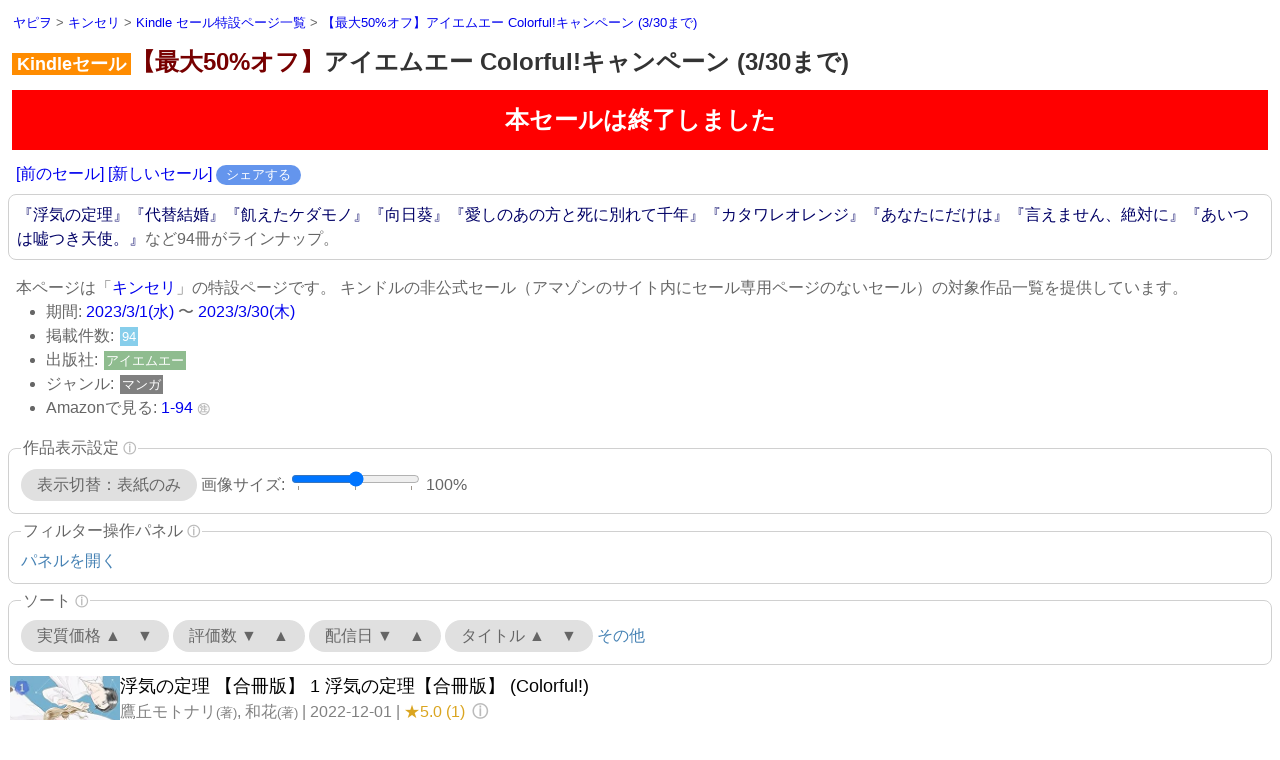

--- FILE ---
content_type: text/html
request_url: https://yapi.ta2o.net/kndlsl/sales/20230301-ima-colorful.html
body_size: 277200
content:
<!DOCTYPE html>
<html lang="ja">
<head prefix="og: http://ogp.me/ns# fb: http://ogp.me/ns/fb# article: http://ogp.me/ns/article#">
<meta charset="UTF-8">
<title>[Kindleセール] 【最大50%オフ】アイエムエー Colorful!キャンペーン (3/30まで)</title>
<meta name="viewport" content="width=device-width, initial-scale=1.0">
<meta name="format-detection" content="telephone=no">
<meta name="robots" content="noindex">
<meta content="summary_large_image" name="twitter:card" />
<meta content="kinselist" name="twitter:site" />
<meta property="og:type" content="article" />

<meta property="og:description" content="『浮気の定理』『代替結婚』『飢えたケダモノ』『向日葵』『愛しのあの方と死に別れて千年』『カタワレオレンジ』『あなたにだけは』『言えません、絶対に』『あいつは嘘つき天使。』など94冊がラインナップ。" />
<meta property="og:url" content="https://yapi.ta2o.net/kndlsl/sales/20230301-ima-colorful.html" />
<meta property="og:title" content="[Kindleセール] 【最大50%オフ】アイエムエー Colorful!キャンペーン (3/30まで)" />
<meta property="og:site_name" content="キンセリ" />
<meta property="og:image" content="https://yapi.ta2o.net/kndlsl/sales/img/20230301-ima-colorful.jpg" />
<meta name="classification" content="マンガ" />
<script type="application/ld+json">{"@context":"https://schema.org","@type":"NewsArticle","mainEntityOfPage":{"@type":"WebPage","@id":"https://yapi.ta2o.net/kndlsl/sales/20230301-ima-colorful.html"},"headline":"[Kindleセール] 【最大50%オフ】アイエムエー Colorful!キャンペーン (3/30まで)","image":"https://yapi.ta2o.net/kndlsl/sales/img/20230301-ima-colorful.jpg","author":{"@type":"Organization","name":"キンセリ","url":"https://yapi.ta2o.net/kndlsl/"},"publisher":{"@type":"Organization","name":"キンセリ","logo":{"@type":"ImageObject","url":"https://yapi.ta2o.net/kndlsl/img/icon-114x114.png"}},"datePublished":"2023-03-01"}</script>
<link rel="stylesheet" type="text/css" href="/css/kirei-font.css" />
<link rel="stylesheet" type="text/css" href="/css/ks-common.css?20230321" />
<link rel="stylesheet" type="text/css" href="/css/ks-sales.css?20230124" />
<link rel="stylesheet" href="https://code.jquery.com/ui/1.12.1/themes/smoothness/jquery-ui.css">
<style>
h1.sale { margin: 0.5em; font-size: x-large; font-weight: bold; line-height: 1.4; }
h1.sale .st-spec { color: #700; }
h1.sale .st-kslogo { padding: 1px 5px; background-color: darkorange; color: white; font-size: large; }
h1.sale .st-bts { color: #888; }
button { font-size: medium; padding: 3px; margin: 2px; }
select { font-size: medium; padding: 4px; margin: 2px; }
a:link { color: #0000EE; text-decoration: none;}
a:visited { color: #551A8B; text-decoration: none;}
a:hover {}
a:active { color: #FF0000; text-decoration: none;}
.comment { margin:0.5em; padding: 0.5em; border: 1px solid #d0d0d0; font-size: medium; border-radius: 8px; }
.comment > p { margin-top: 0.5em; margin-bottom: 0; }
.comment > p:first-child { margin-top: 0; }
.comment ul { margin-top: 0em; margin-bottom: 0; }
.comment dl { margin-top: 0.5em; margin-bottom: 0; }
.commnet summary {
padding-left: 1em;
font-size: small;
color: steelblue;
outline: none;
}
/* .info-area .publi-display, .info-area .genre-display,  */
.item-info .publi-display, .modal-box-item--info .publi-display {
max-width: 100%;
}
</style>
<script src="https://code.jquery.com/jquery-3.5.1.min.js" type="text/javascript"></script> 
<script src="https://code.jquery.com/ui/1.12.1/jquery-ui.min.js" integrity="sha256-VazP97ZCwtekAsvgPBSUwPFKdrwD3unUfSGVYrahUqU=" crossorigin="anonymous"></script>
<script src="https://cdn.jsdelivr.net/npm/js-cookie@3/dist/js.cookie.min.js"></script>

<style>
.ui-tooltip1 { font-size: small; padding: 5px; box-shadow: 0 0 7px black; }
.ui-tooltip1 p { margin: 5px 0 0 0; font-size: x-small; }
.item-title {font-size: large}
.item-title a:link, .item-title a:visited { color: black; }
.item-attr { color: gray; }
.item-attr .item-more-info { margin-left: 0.2em; }
.item-authors > span:nth-child(n+9) { display: none; }   /* カンマ区切り羅列で後ろを省略 */
.item-authors > span:nth-child(n+8)::after { content: '…' }
.item-author-role { font-size: small; }
.item-series a:link, .item-series a:visited { color: gray; }
[data-cr-star], [data-cr-num] { color: goldenrod; }
.item-price {color: #700; font-size: medium; display: inline-block; }
.item-price [data-price] { font-weight: bold; }
.item-price [data-discount-rate] { font-size:small; }
.item-point {color: #700; font-size: medium; display: inline-block; margin-left: 0.3em; }
.item-point [data-point-rate] { font-size: small; }
.item-jsdr { color: #a00; font-size: medium; }
.item-jsdr > span { display: inline-block; }
.item-jsdr > span:nth-child(1) { font-size: small; }
.item-jsdr [data-js-price] { font-weight: bold; }
.item-jsdr [data-js-discount-rate] { font-size: small; font-weight: bold; }
.item-lastupdate {color: #700; font-size: x-small; }
.item-sales-rank { font-size: small; color: purple; }
.item-sales-rank [data-sales-rank] { cursor: pointer; }
.item-sales-rank [data-sales-rank] > span:nth-child(1) { font-weight: bold; }
.item-sales-rank [data-sales-rank] > span:nth-child(2) { font-size: x-small; }
.item-adult-msg {color: red; font-size: x-small; }
.item-note { font-size: small; padding: 3px; background-color: #feffed; }
.item-lk { font-size: small; padding: 0px; background-color: transparent; }
.item-lk ul { margin-top: 0; margin-bottom: 0; padding-left: 0; list-style: none; }
/*.item-lk li::first-letter { border-left: 0.8em solid #ddd; padding-left: 0.2em; }*/
.item-lk li::first-letter { border-left: 0.8em solid orange; padding-left: 0.2em; }
.item-lk li { white-space: nowrap; overflow: hidden; text-overflow: ellipsis; }
.item-lk li:hover, .modal-box-item .item-lk li { white-space: normal; overflow: visible; }
.suguyomu_box, .item-sales-rank, .item-note, .item-adult-msg, .item-lk { margin-top: 5px; }
.modal-box-item .item-lk, .modal-box-item .item-note { max-width: 600px; text-align: justify; }
.item-more-info { font-weight: bold; cursor: pointer; color: #bbb; }
.mini-tag { font-size: xx-small; margin: 0; }
.ku-logo { font-size: xx-small; cursor: pointer; }
.ku-logo :nth-child(1) { color: orange; }
.ku-logo :nth-child(2) { color: gray; }
.tag-in-title { margin: 2px; padding: 1px 2px; font-size: medium; background-color: mediumpurple; color: white; }
.tag-kk span:not([class]) { display: none; }
.item-img { position: relative; flex: 0 0 auto; width: 110px; height: 160px; }
.item-img a { pointer-events: auto; }
.item-img img { object-fit: contain; width: 100%; height: 100%;  }
.item-info { display: block; width: 100%; overflow: hidden; }
/* ここだけPC優先記述 */
#tbody {
display: flex;
flex-wrap: wrap;
flex-direction: column;
gap: 20px;
margin-left: 10px;
margin-right: 10px;
/*
justify-content: center;
*/
}
.item-container { display: flex; gap: 10px; width: 100%; }
@media (max-width: 599px) { /* スマホ */
.item-container { flex-direction: column; gap: 2px; }
.item-info { padding-bottom: 20px; border-bottom: 1px dashed #ccc; }
}
.item-img:hover { filter: brightness(0.9) }
.new-icon-on-img {
position: absolute;
top: 0;
left: 0;
font-size: 16px;
padding: 0px;
margin: 0px;
background-color: rgba(220,20,20,0.7);
color: white;
padding-left: 0.5em;
padding-right: 0.5em;
}
.num-on-img {
position: absolute;
top: 50%;
left: 50%;
transform: translate(-50%, -50%);
-webkit-transform: translate(-50%, -50%);
-ms-transform: translate(-50%, -50%);
z-index: 2;
-webkit-text-stroke: 1px #000000;
color: rgba(255,255,0,0.9);
font-weight: bold;
font-size: 50px;
}
.price-chart-container {
position: relative;
width: calc(100% - 10px);
max-width: 600px;
height: calc(100vh - 10px);
max-height: 250px;
display: none;
}
.price-chart-annotation {
position: absolute;
top: 0;
right: 0;
font-size: small;
}
</style>
<script>
function set_komagoma_on_item(e) {
// 簡易コピーでは onclick 属性はOK、addEventListener('click',...) はだめ（要jq clone）
if (e.querySelector('[data-sales-rank]')) e.querySelector('[data-sales-rank]').setAttribute('onclick', "open_ranking_page(this);");
if (e.querySelector('.item-lastupdate .item-more-info')) e.querySelector('.item-lastupdate .item-more-info').setAttribute('onclick', "alert_price();");
if (e.querySelector('.ku-logo')) e.querySelector('.ku-logo').setAttribute('onclick', "window.open('https://www.amazon.co.jp/kindle-dbs/hz/subscribe/ku?tag=kosho-22');");
e.querySelector('.item-attr .item-more-info').addEventListener('click', function(v) { open_item_modal(v.target.closest('.item-container')) });
e.querySelectorAll('.item-lk a').forEach( function(v) { v.setAttribute('onclick', "add_url_to_text_fragment(this);"); } );
}
document.addEventListener('DOMContentLoaded', function() {
//      let count = iroiro_count;
//      init_iroiro_of_item(count);
document.querySelectorAll('.item-container').forEach(e => { 
set_komagoma_on_item(e);
//	  count_iroiro_of_item(count, e);
});
//      show_iroiro_of_item(0); // for debug
//      change_fcp_iroiro(count); // フィルター操作パネルの表示変更
const isHover  = window.matchMedia("(any-hover:hover)").matches;
if (isHover) { // imgonly ではないときはTips出さない 2023/02/19
$('.item-img').tooltip({
tooltipClass:"ui-tooltip1",
position:{ my:"center top", at:"center bottom" },
content: function() { //return this.getAttribute('title');
if (is_imgonly_mode()) return ''; // is関数の true false が逆 2023/02/19
const item_title = "<p>" + this.parentNode.querySelector('.item-title a').innerText + "</p>";
return this.getAttribute('title') + item_title;
}
});
}
// $('a.adult-link').on('click', function() {
// 	  if (Cookies.get('adult_over18') == 1) return true;
// 	  const true_or_false =
// 		confirm("これより先は18歳未満の方には不適切なコンテンツが表示されます。"
// 			+ "18歳以上の方は「OK」を押してアクセスできます。"
// 			+ "18歳未満の方は「キャンセル(cancel)」を押してください。");
// 	  Cookies.set('adult_over18', (true_or_false ? 1 : 0), { expires: 1 });
// 	  return true_or_false;
// });
}, false);
function open_ranking_page(e) {
const rank = e.getAttribute('data-sales-rank');
const text_fragment = (300 < rank) ? "" : '#:~:text=' + encodeURIComponent(e.closest('.item-container, #item-popup').querySelector('a[data-title]').textContent);
window.open('https://yapi.ta2o.net/kndlsl/ranking/period/r30d.html' + text_fragment);
}
function add_url_to_text_fragment(e) {
const url = e.getAttribute('href');
const text_fragment = '#:~:text=' + encodeURIComponent(e.closest('.item-container, #item-popup').querySelector('a[data-title]').textContent);
if (!url.match(/:text=/)) e.setAttribute('href', url + text_fragment);
}
function alert_price() {
alert("価格および発送可能時期は表示された日付/時刻の時点のものであり、変更される場合があります。"
+ "本商品の購入においては、購入の時点でAmazon.co.jpに表示されている価格および発送可能時期の情報が適用されます。"
+ "\n\n「実質価格」「実質割引率」はポイント還元を加味した価格・割引率を意味します。");
};
</script>

<script>
function is_imgonly_mode() {
return (document.getElementById('kirikae-button').innerText == '表示切替：表紙のみ');
}
</script>
<script>
let hash_kv = [];
document.addEventListener('DOMContentLoaded', function() {
let hash_str = location.hash.slice(1);
if (!hash_str) return;
history.replaceState('', document.title, window.location.pathname); // URLから#...を消す
hash_kv = hash_str.split('&').map(e => e.split('=')).reduce((r, c) => ({...r, [c[0]]: c[1]}), {});
if (hash_kv['tag'] && hash_kv['tag'].match(/^(ameri-22)/)) { // OK: tag=kosho-22
document.querySelectorAll('a').forEach(function(e){ e.href = e.href.replace(/tag=kosho-22/, 'tag=' + hash_kv['tag']) }); // あと読み safari 未対応 /(?<=[\/=])[a-z0-9_-]+-22/g
}
});
</script>
<script>
window.addEventListener('load', (event) => {
let e = document.querySelector("select#sel_publisher option[value='[pub:" + decodeURI(hash_kv['pub']) + "]']");
if (e) {
e.selected = true;
e.parentNode.dispatchEvent(new Event('change'));
}
});
</script>
<script>
$(function() {
Cookies.set("access_last", Cookies.get("access_now"));
Cookies.set("access_now", (new Date()).getTime());
});
// ページトップへの自動スクロール
$(document).ready(function() {
const pagetop = $('.pagetop');
$(window).scroll(function () {
if ($(this).scrollTop() > 100) pagetop.fadeIn();
else pagetop.fadeOut();
});
pagetop.click(function () {
$('body, html').animate({ scrollTop: 0 }, 200);
return false;
});
});
</script>
<style>
dialog#item-popup { border: none; border-radius: 8px; }
dialog#item-popup::backdrop { background: rgba(0,0,0,.5); }
.modal-box-item {
display: flex;
gap: 1rem;
flex-direction: column;
justify-content: center;
background-color: #FFF;
z-index: 160;
overflow-y: auto;
}
.modal-box-item--image { text-align: center; }
.modal-box-item--image a:focus { outline: none; }
.modal-box-item--body { flex: 1; max-width: 600px; }
.modal-box-item--footer { text-align: center; }
.modal-box-item--footer button {
border: 0;
padding: 5px 10px;
border-radius: 15px;
line-height: 1.3em;
background-color: #e0e0e0;
}
.modal-box-item--footer button:hover {
background-color: #c0c0c0;
}
@media (min-width: 800px) {
.modal-box-item { flex-direction: row; }
.modal-box-item--footer { display: flex; flex-direction: column; }
}
.modal-box-item--image .new-icon-on-img { display: none; }
.modal-box-item--image .num-on-img { display: none; }
.modal-box-item--info .item-attr .item-more-info { display: none; }
.modal-box-item--er {
font-size: small; padding: 3px; background-color: transparent; max-width: 600px;
text-align: justify;
-webkit-line-clamp: 4;
-webkit-box-orient: vertical;
overflow: hidden;
display: -webkit-box;
}
</style>
<script>
const api_key = '0000';
let myChart;
// open modal
function open_item_modal(target) {
let ah = target.getElementsByClassName('item-img')[0].innerHTML;
let bh = target.getElementsByClassName('item-info')[0].innerHTML;
document.querySelector('.modal-box-item--image').innerHTML = ah;
document.querySelector('.modal-box-item--info').innerHTML = bh;
const canvas_for_chart = document.querySelector('.price-chart');
destroy_price_graph(myChart, canvas_for_chart);
let asin = target.getAttribute('data-asin');
let options = JSON.parse(JSON.stringify(ks_price_graph_options))
//options.interaction = { 'intersect': false, 'mode': 'index' };
//options.scales.x.time.displayFormats.month = 'yy年M月';
fetch('https://www.listasin.net/api/' + api_key + '/mix/' + asin).then(response => response.json()).then(v => {
let e;
if (v['er'] && (e = document.querySelector('.modal-box-item--er'))) e.innerHTML = v['er'];
if (v['hi'] && document.querySelector('.modal-box-item .item-price')) {
const price = (e = document.querySelector('.modal-box-item [data-price]')) ? e.getAttribute('data-price') : 0;
let point = (e = document.querySelector('.modal-box-item [data-point]')) ? e.getAttribute('data-point') : 0;
const api_date = (e = document.querySelector('.modal-box-item [data-lastupdate]')) ? e.getAttribute('data-lastupdate') : '';
if (api_date) {
const ymd = api_date.replace(/(\d{4})\/(\d{2})\/(\d{2}).+$/, '$1$2$3');
if (price > 0 && point/price < 0.11) point = 0;
const items = [ymd, price, point].concat(v['hi'].split(',').map(x => x||0));
//console.log(items);
const data = conv_list_to_price_hist_data(items);
//console.log(data);
myChart = draw_price_graph(canvas_for_chart, data, options);
}
}
});
$('.modal-box-item a, .modal-box-item button, .modal-box-item canvas, .modal-box-item .item-more-info, .modal-box-item .item-sales-rank, .modal-box-item .ku-logo, .modal-box-item--er').on('click', function(event) { event.stopPropagation(); });
document.querySelector('#item-popup').showModal();
}
// set
$(document).ready(function() {
$('.modal-box-item').on('click', function(){ document.querySelector('.modal-box-item').closest('dialog').close(); });  // close modal
document.querySelectorAll('dialog').forEach((v) => v.addEventListener('click', function(e) { if (!e.target.closest('div')) e.target.close() })); // close modal
$('.item-img').on('click', function(){ open_item_modal(this.parentNode); return false; }); // 表紙画像=>modal
});
// text fo share
function build_url_for_sns_text() {
// 必ずある(はず)要素
const page_title = document.head.querySelector('[property$=title][content]').content;
const page_url = document.head.querySelector('[property$=url][content]').content;
const m = document.querySelector('.modal-box-item--info');
const item_title = m.querySelector('.item-title').innerText;
const item_url = m.querySelector('a[href]').href;
// ないこともある要素
const infos = [];
if (m.querySelector('.item-authors')) infos.push(m.querySelector('.item-authors').innerText);
if (m.querySelector('.publi-display')) infos.push(m.querySelector('.publi-display').innerText);
if (m.querySelector('.item-price span')) infos.push(Array.from(m.querySelectorAll('.item-price span:not([class])')).map(function(e){return e.innerText}).join(' '));
if (m.querySelector('.item-point')) infos.push(m.querySelector('.item-point').innerText.replace('pt', 'ポイント還元'));
if (m.querySelector('.item-jsdr')) infos.push(m.querySelector('.item-jsdr').innerText);
// build url
const tp = encodeURIComponent([item_title, item_url.replace(/&.+$/, ""), infos].flat().join("\n"));
//const pp = encodeURIComponent([page_title, page_url].join("\n"));
const pp = encodeURIComponent([page_title, conv_url_to_jumpurl(page_url)].join("\n"));
const url = "https://yapi.ta2o.net/kndlsl/tools/sns-text.html?text=" + tp + "&page=" + pp + (m.querySelector('.item-adult-msg') ? "&adult=1" : "");
//  console.log(url);
return url;
}
function build_page_url_for_sns_text() {
const pp = build_page_url_param();
return "https://yapi.ta2o.net/kndlsl/tools/sns-text.html?page=" + pp;
}
function build_page_url_param() {
const page_title = document.head.querySelector('[property$=title][content]').content;
const page_url = document.head.querySelector('[property$=url][content]').content;
let page_cont = conv_url_to_jumpurl(page_url);
if (document.querySelector('div.comment')) {
const s = document.querySelector('div.comment').innerText;
const r = s.match(/^((『.+?』)+など)/m);
if (r) page_cont += "\n" + r[1];
}
return encodeURIComponent([page_title, page_cont].join("\n"));
}
function conv_url_to_jumpurl(url) {
if (url.match(/adult-sales/)) {
const regexp = /^(https.+)\/(adult-sales\/.+.html)$/;
return url.replace(regexp, '$1/tools/jumpto.html#path=$2');
}
return url;
}
</script>
<script>
document.addEventListener('DOMContentLoaded', function() {
const temp = document.querySelector('template#modal-template').content;
document.querySelector('body').appendChild(temp);
}, false);
</script>
<template id="modal-template">
<dialog id="item-popup">
<div class="modal-box-item">
<div class="modal-box-item--image"></div>
<div class="modal-box-item--body">
<div class="modal-box-item--info"></div>
<div class="modal-box-item--er"></div>
<div class="price-chart-container"><canvas class="price-chart"></canvas>
<span class="item-more-info price-chart-annotation">&#x329F;</span>
</div>
</div>
<div class="modal-box-item--footer">
<button onclick="this.closest('dialog').close()"><div>&#x274c;</div>Close</button>
<button id="modal-box--share" type='button' onclick="window.open(build_url_for_sns_text(),'_blank');"><div>&#x1f433;</div>Share</button>
</div>
</div>
</dialog>
</template>

<script src="https://cdnjs.cloudflare.com/ajax/libs/Chart.js/3.9.1/chart.min.js"></script>
<script src="https://cdn.jsdelivr.net/npm/chartjs-adapter-date-fns@next/dist/chartjs-adapter-date-fns.bundle.min.js"></script>
<script src="/kndlsl/js/ks-price-graph-0.0.2.js?123"></script>
<script>
document.addEventListener('DOMContentLoaded', function() {
document.querySelector('.price-chart-annotation').setAttribute('onclick', "alert_chart()");
}, false);
function alert_chart() { alert("PA-APIライセンスに従い、過去の価格データはAPIではなくクロールベースのものを使用しています。そのため時期によっては抜けがあります。また、現在11%未満のポイント還元情報が取得できないため11%未満の場合はポイント還元なし(0ポイント)として扱っています。ご留意ください。"); };
</script>

</head>
<body>
<div class="pagetop"><a href="#">&#x25B2;</a></div>
<nav class="topicpath">
<ol itemscope itemtype="https://schema.org/BreadcrumbList">
<li itemprop="itemListElement" itemscope itemtype="https://schema.org/ListItem">
<a itemprop="item" href="https://yapi.ta2o.net/"><span itemprop="name">ヤピヲ</span></a>
<meta itemprop="position" content="1" />
</li>
<li itemprop="itemListElement" itemscope itemtype="https://schema.org/ListItem">
<a itemprop="item" href="https://yapi.ta2o.net/kndlsl/"><span itemprop="name">キンセリ</span></a>
<meta itemprop="position" content="2" />
</li>
<li itemprop="itemListElement" itemscope itemtype="https://schema.org/ListItem">
<a itemprop="item" href="https://yapi.ta2o.net/kndlsl/sales/"><span itemprop="name">Kindle セール特設ページ一覧</span></a>
<meta itemprop="position" content="3" />
</li>
<li itemprop="itemListElement" itemscope itemtype="https://schema.org/ListItem">
<a itemprop="item" href="https://yapi.ta2o.net/kndlsl/sales/20230301-ima-colorful.html"><span itemprop="name">【最大50%オフ】アイエムエー Colorful!キャンペーン (3/30まで)</span></a>
<meta itemprop="position" content="4" />
</li>
</ol>
</nav>
<h1 class="sale"><span class="st-kslogo">Kindleセール</span><span class="st-spec">【最大50%オフ】</span>アイエムエー Colorful!キャンペーン (3/30まで)</h1>


<div style="margin:0.5em; padding: 0.5em; color: white; background-color: red; font-weight: bold; font-size: x-large; text-align: center;">本セールは終了しました</div>

<div style="margin-left:1em; margin-right:1em">
<a href="https://yapi.ta2o.net/kndlsl/sales/20230301-any-camp.html">[前のセール]</a>
<a href="https://yapi.ta2o.net/kndlsl/sales/20230301-kodan-shogen.html">[新しいセール]</a>
<button class="share-button" onclick="window.open(build_page_url_for_sns_text(),'_blank');">シェアする</button>
<style>
.share-button {
border: 0; 
background: cornflowerblue;
color: white;
border-radius: 10px;
padding: 1px 10px;
margin: 0;
font-size: small;
}
.share-button:hover, share-button:focus { background: royalblue; }
</style>
</div>

<div class="comment">
<a target="_blank" style="color:#006" href="https://www.amazon.co.jp/dp/B0BNH44LM1?tag=kosho-22">『浮気の定理』</a><a target="_blank" style="color:#006" href="https://www.amazon.co.jp/dp/B0BNH4CPTL?tag=kosho-22">『代替結婚』</a><a target="_blank" style="color:#006" href="https://www.amazon.co.jp/dp/B0BC6W2219?tag=kosho-22">『飢えたケダモノ』</a><a target="_blank" style="color:#006" href="https://www.amazon.co.jp/dp/B09NQY46F2?tag=kosho-22">『向日葵』</a><a target="_blank" style="color:#006" href="https://www.amazon.co.jp/dp/B097PMK4LP?tag=kosho-22">『愛しのあの方と死に別れて千年』</a><a target="_blank" style="color:#006" href="https://www.amazon.co.jp/dp/B08X466BPS?tag=kosho-22">『カタワレオレンジ』</a><a target="_blank" style="color:#006" href="https://www.amazon.co.jp/dp/B08BR522X4?tag=kosho-22">『あなたにだけは』</a><a target="_blank" style="color:#006" href="https://www.amazon.co.jp/dp/B087CLHJZN?tag=kosho-22">『言えません、絶対に』</a><a target="_blank" style="color:#006" href="https://www.amazon.co.jp/dp/B07YDZC39W?tag=kosho-22">『あいつは嘘つき天使。』</a>など94冊がラインナップ。
<br>

<!-- /comment --></div>

<!-- SALEINFO sale_id:20230301-ima-colorful,sale_title:【最大50%オフ】アイエムエー Colorful!キャンペーン (3/30まで),num_items:94,num_items_infile:94,sale_now_on:0,start_ymd:20230301,start_y_m_d:2023/3/1,start_youbi:水,end_ymd:20230330,end_y_m_d:2023/3/30,end_youbi:木,score:4,genre_major:マンガ,pubs_major:アイエムエー,lastupdate_ymd:20230401,tag_autocom:1 -->
<template id="for_pickup">
<div class="pu-item">
<div class="pu-item-header" data-pu-info="20230301 20230330 4; GE:マンガ; PUBS:アイエムエー; NUM:94">
<a class="pu-item-link" target="_blank" href="https://yapi.ta2o.net/kndlsl/sales/20230301-ima-colorful.html">【最大50%オフ】アイエムエー Colorful!キャンペーン (3/30まで)</a>
</div>
<ul class="pu-item-comment"><li><a target="_blank" style="color:#006" href="https://www.amazon.co.jp/dp/B0BNH44LM1?tag=kosho-22">『浮気の定理』</a><a target="_blank" style="color:#006" href="https://www.amazon.co.jp/dp/B0BNH4CPTL?tag=kosho-22">『代替結婚』</a><a target="_blank" style="color:#006" href="https://www.amazon.co.jp/dp/B0BC6W2219?tag=kosho-22">『飢えたケダモノ』</a><a target="_blank" style="color:#006" href="https://www.amazon.co.jp/dp/B09NQY46F2?tag=kosho-22">『向日葵』</a><a target="_blank" style="color:#006" href="https://www.amazon.co.jp/dp/B097PMK4LP?tag=kosho-22">『愛しのあの方と死に別れて千年』</a><a target="_blank" style="color:#006" href="https://www.amazon.co.jp/dp/B08X466BPS?tag=kosho-22">『カタワレオレンジ』</a><a target="_blank" style="color:#006" href="https://www.amazon.co.jp/dp/B08BR522X4?tag=kosho-22">『あなたにだけは』</a><a target="_blank" style="color:#006" href="https://www.amazon.co.jp/dp/B087CLHJZN?tag=kosho-22">『言えません、絶対に』</a><a target="_blank" style="color:#006" href="https://www.amazon.co.jp/dp/B07YDZC39W?tag=kosho-22">『あいつは嘘つき天使。』</a>など94冊がラインナップ。</ul><!-- /pu_comment -->
<div class="pu-item-sample" data-pu-asins="B01KFL3SXO,B01KFL3SZM,B01KFL3SRA,B084VHK3VH,B01KFL3SVQ,B01M0GR0ED,B01N0H6E52,B084VHLDM5,B097PPM8SG,B097PRLNXF,B084VH31VQ,B097PMK4LP,B0798JRBWR,B09B78C435,B06XVVVH1V,B07XQ9XVYD,B09H6MSWPX,B09DK96S3L,B07XQFLW37,B0798GG623,B01M30BE8X,B07XJYZS4R,B01MR91HN2,B0798JN5B8,B079YQHV2J,B06WWBVSXT,B081RWZHGL,B07C98XM99,B07YX2CTVY,B07CN77P16,B07D8SSQVQ,B084VHJWCG,B08X466BPS,B01G7B6M3Eb,B07DW15BHK,B01GCTOU76b,B08596VQK6,B075WLG4C6,B08BR522X4,B093GRTTJB,B08ZY28HMP,B084VGZ6VX,B08K8KSRCH,B08LV8R7YS,B08P44G2LS,B08TWDG75V,B08R58MLVB,B07YF115QR,B084VHKFS5,B087CM5DLL"></div>
<div class="pu-item-sample-list"><span>B01KFL3SXO,,11</span><span>B01KFL3SZM,,11</span><span>B01KFL3SRA,,51</span><span>B084VHK3VH,,11</span><span>B01KFL3SVQ,,11</span><span>B01M0GR0ED,,11</span><span>B01N0H6E52,,1</span><span>B084VHLDM5,,11</span><span>B097PPM8SG,,1</span><span>B097PRLNXF,,11</span><span>B084VH31VQ,,11</span><span>B097PMK4LP,,1</span><span>B0798JRBWR,,11</span><span>B09B78C435,,1</span><span>B06XVVVH1V,,11</span><span>B07XQ9XVYD,,11</span><span>B09H6MSWPX,,1</span><span>B09DK96S3L,,1</span><span>B07XQFLW37,,11</span><span>B0798GG623,,11</span><span>B01M30BE8X,,1</span><span>B07XJYZS4R,,11</span><span>B01MR91HN2,,11</span><span>B0798JN5B8,,11</span><span>B079YQHV2J,,1</span><span>B06WWBVSXT,,1</span><span>B081RWZHGL,,11</span><span>B07C98XM99,,1</span><span>B07YX2CTVY,,11</span><span>B07CN77P16,,1</span><span>B07D8SSQVQ,,1</span><span>B084VHJWCG,,11</span><span>B08X466BPS,,11</span><span>B01G7B6M3E,b,100</span><span>B07DW15BHK,,1</span><span>B01GCTOU76,b,100</span><span>B08596VQK6,,11</span><span>B075WLG4C6,,35</span><span>B08BR522X4,,1</span><span>B093GRTTJB,,11</span><span>B08ZY28HMP,,1</span><span>B084VGZ6VX,,1</span><span>B08K8KSRCH,,1</span><span>B08LV8R7YS,,1</span><span>B08P44G2LS,,1</span><span>B08TWDG75V,,1</span><span>B08R58MLVB,,1</span><span>B07YF115QR,,11</span><span>B084VHKFS5,,1</span><span>B087CM5DLL,,1</span></div>
</div>
</template><!-- /for_pickup -->
<div class="info-area" style="margin:0.5em; padding: 0.5em;">
本ページは「<a href="https://yapi.ta2o.net/kndlsl/">キンセリ</a>」の特設ページです。



キンドルの非公式セール（アマゾンのサイト内にセール専用ページのないセール）の対象作品一覧を提供しています。



<br>
<ul style="margin-top:0; margin-bottom:0">

<li>期間: <a href="/kndlsl/start-date/20230301.html">2023/3/1(水)</a> 〜 <a href="/kndlsl/end-date/20230330.html">2023/3/30(木)</a></li>

<li>掲載件数: <span class="number-display">94</span></li>
<li>出版社: <span class="publi-display">アイエムエー</span></li>
<li>ジャンル: <span class="genre-display">マンガ</span></li>


<li>


<span>
Amazonで見る:
<a target="_blank" href="https://www.amazon.co.jp/s?i=digital-text&hidden-keywords=B0BNH4JGTQ%7CB0BNH4CPTL%7CB0BNH44LM1%7CB0BNH5HZ6T%7CB0BC6XHKBX%7CB0BC6W2219%7CB09R46CB6L%7CB09NQZ9C3M%7CB09NQY46F2%7CB09NQZNC9Z%7CB09H6MSWPX%7CB09DK96S3L%7CB09B78C435%7CB097PPM8SG%7CB097PMK4LP%7CB097PRLNXF%7CB093GRTTJB%7CB08ZY28HMP%7CB08X466BPS%7CB08TWDG75V%7CB08R5BPF6Q%7CB08R58MLVB%7CB08P44G2LS%7CB08P45JHXL%7CB08LVB4Q57%7CB08LV9X5GX%7CB08LV8R7YS%7CB08K8KSRCH%7CB08DNJ2WDJ%7CB08DNJKVX1%7CB08DNJTGQ6%7CB08DNJQF46%7CB08BR37D7L%7CB08BR522X4%7CB08BR3YMZG%7CB08929D1MH%7CB08928MCCF%7CB087CLHJZN%7CB087CMKNGQ%7CB087CM5DLL%7CB08596VQK6%7CB084VH31VQ%7CB084VHK3VH%7CB084VHJWCG%7CB084VHKFS5%7CB084VHRBXH%7CB084VHLDM5%7CB084VGZ6VX%7CB084VHKTR3%7CB084VH6JF9%7CB081RWZHGL%7CB081Z6QCZX%7CB081Z46MJB%7CB081Z4DTQW%7CB07YX2CTVY%7CB07YF19WQL%7CB07YF115QR%7CB07YDZC39W%7CB07XQFLW37%7CB07XJYZS4R%7CB07XQ9XVYD%7CB07MZQ7MC5%7CB0K1N5EL1X%7CB07DW15BHK%7CB07D8RG8GS%7CB07D8SSQVQ%7CB07CN77P16%7CB07CMT1WKN%7CB07BPYNRXG%7CB07C98XM99%7CB079YPP2MT%7CB079YPPK8H%7CB079YPJ4JY%7CB079YQHV2J%7CB0798JN5B8%7CB0798GG623%7CB0798JRBWR%7CB075WLG4C6%7CB06XVVVH1V%7CB06WWBVSXT%7CB01N4R1HEE%7CB01MR91HN2%7CB01MQMEDTQ%7CB01N0H6FS9%7CB01MYQ1XCN%7CB01N0H6E52%7CB01M30BE8X%7CB01M0GR0ED%7CB01KFL3SRA%7CB01KFL3SVQ%7CB01KFL3SXO%7CB01KFL3SZM%7CB01HI9N0DY%7CB01GCTOU76%7CB01G7B6M3E&__mk_ja_JP=%E3%82%AB%E3%82%BF%E3%82%AB%E3%83%8A&tag=kosho-22">1-94</a>
<span class="item-more-info" style="font-size: small" onclick="document.querySelector('#about-asins-link').showModal();">&#x329F;</span>
</span>


</li>
</ul>
</div>
<dialog id="about-asins-link" class="message-popup">
<div>
<button class="close-dialog">Close</button>
<div class="setsumei">
<h3>アマゾンリンクについて</h3>
<p>
アマゾンに公式ページがないセールでは、対象作品のコードを羅列してアマゾン内でOR検索する「検索リンク」を作成し掲載しています。
URLの長さ制限のため、件数の多いセールは複数に分割しています。
ご了承ください。
</p>
<p>
また、これらのリンクのアフィリエイトIDを変更してSNSやブログで利用する場合は、情報源として「キンセリ」へリンクしていただけると嬉しいです。
利用状況もわかり励みになります。よろしくお願いします。
</p>
<p>
HTMLコード例：<code style="font-size: x-small;">&lt;a href="https://yapi.ta2o.net/kndlsl/"&gt;キンセリ&lt;/a&gt;</code>
</p>
<p>
HTML表示例：
<span style="background-color: #fff; display: inline-block; padding: 2px;">情報源: <a href="https://yapi.ta2o.net/kndlsl/">キンセリ</a></span>
<span style="background-color: #fff; display: inline-block; padding: 2px;">(via <a href="https://yapi.ta2o.net/kndlsl/">キンセリ</a>)</span>
</p>
</div>
<button class="close-dialog">Close</button>
</div>
</dialog>
<style>
/* to ks-common.css */
dialog.message-popup { border: none; max-width: 600px; border-radius: 8px; }
dialog.message-popup::backdrop { background: rgba(0,0,0,.5); }
.message-popup .close-dialog { display: block; margin: auto; }
</style>
<script>
window.addEventListener('load', (event) => {
document.querySelectorAll('.message-popup .close-dialog').forEach(
e => e.addEventListener("click", ev => ev.target.closest('dialog').close())
);
});
</script>

<script src="/kndlsl/js/tekitof-0.0.2.js"></script>
<script>
let tktf;
document.addEventListener('DOMContentLoaded', () => tktf = new Tekitof(document.querySelector('#tbody')) );
//window.addEventListener('load', () => tktf = new Tekitof(document.querySelector('#tbody')) );
</script>
<script>
Cookies.remove("KS_dispopt_imgonly", { path: "" });
Cookies.remove("KS_dispopt_imgsizerate", { path: "" });
Cookies.remove("KS_dispopt_openfcp", { path: "" });
</script>
<script>
// CSS の書き換え
// css rule を直接いじらないとレイアウト前に適用できない
// head にある css rule しかいじれない
function get_css_rule(s) {
for (let j = 0; j < document.styleSheets.length; j++) {
if (document.styleSheets[j].href && !document.styleSheets[j].href.includes('yapi')) continue;
const rules = document.styleSheets[j].cssRules;
for (let i = 0; i < rules.length; i++) if (rules[i].selectorText === s) return rules[i];
}
}
// 表紙画像のみ表示への切り替え
function show_hide_detail() {
if (is_imgonly_mode()) hide_item_detail();
else show_item_detail();
}
function show_item_detail() {
show_item_detail_css();
document.getElementById('kirikae-button').innerText = '表示切替：表紙のみ'
Cookies.set("KS_dispopt_imgonly", "off", { expires: 365 });
}
function hide_item_detail() {
hide_item_detail_css();
document.getElementById('kirikae-button').innerText = '表示切替：詳細'
Cookies.set("KS_dispopt_imgonly", "on", { expires: 365 });
}
function show_item_detail_css() {
get_css_rule('#tbody').style.flexDirection = 'column';
get_css_rule('#tbody').style.gap = '20px';
get_css_rule('.item-container').style.width = '100%';
get_css_rule('.item-img a').style.pointerEvents = 'auto';
get_css_rule('.item-img img').style.objectFit = 'contain';
get_css_rule('.item-info').style.display = 'block';
}
function hide_item_detail_css() {
get_css_rule('#tbody').style.flexDirection = 'row';
get_css_rule('#tbody').style.gap = '0';
get_css_rule('.item-container').style.width = 'auto';
get_css_rule('.item-img a').style.pointerEvents = 'none';
get_css_rule('.item-img img').style.objectFit = 'fill';
get_css_rule('.item-info').style.display = 'none';
}
// 画像サイズの変更
function change_image_size(e) {
const target = document.getElementById('imgsize_rate');
target.innerHTML = e.value;
change_image_size_css(e.value);
Cookies.set("KS_dispopt_imgsizerate", e.value, { expires: 365 });
}
function change_image_size_css(v) {
const base_width = 110;
const base_height = 160;
get_css_rule('.item-img').style.width = (v / 100 *  base_width) + 'px';
get_css_rule('.item-img').style.height = (v / 100 *  base_height) + 'px';
get_css_rule('.new-icon-on-img').style.fontSize = (v / 100 *  16) + 'px';
get_css_rule('.num-on-img').style.fontSize = (v / 100 *  50) + 'px'; /* ranking */
}
document.addEventListener('DOMContentLoaded', function() {
//window.addEventListener('load', (event) => {
//// filter control panel
document.querySelector('#fcp summary').addEventListener("click", e => Cookies.set("KS_dispopt_openfcp", (e.target.parentNode.open === true) ? "off" : "on", { expires: 365 }));
//// sort options
document.querySelector('#sort-options summary').addEventListener("click", e => Cookies.set("KS_dispopt_opensopt", (e.target.parentNode.open === true) ? "off" : "on", { expires: 365 }));
//// image size
document.querySelector('#imgsize_range').addEventListener("input", e => change_image_size(e.target));
//// image only
document.querySelector('#kirikae-button').addEventListener("click", e => show_hide_detail());
});
</script>
<script>
function filter_search_mode() {
return Cookies.get("KS_filter_search_mode");
}
document.addEventListener('DOMContentLoaded', function() {
//window.addEventListener('load', (event) => {
$('#button_clear').bind("click", () => do_reset());
$('#button_reverse').bind("click", () => do_reverse());
$('#button_kw_all').bind("click", () => {
const q = $('#button_search_all').val();
if (!filter_search_mode()) { clear_input_value(); $('#button_search_all').val(q); } //-//
do_filter_text_words_and('button_search_all', q);
});
$('#button_ku').bind("click", e => { do_filter_text_kw(e.target.id,'-kindleunlimited'); e.target.classList.add("__disabled"); });
$('#button_bs').bind("click", e => { do_filter_text_kw(e.target.id,'-[分冊]'); e.target.classList.add("__disabled"); });
$('#button_kgm').bind("click", e => { do_filter_text_kw(e.target.id,'-期間限定無料'); e.target.classList.add("__disabled"); });
$('#sel_publisher, #sel_genre, #sel_label').bind("change", e => {
const q = $('#' + e.target.id).val();
do_filter_text_kw(e.target.id, q);
$('#' + e.target.id).val(q);
});
$('#button_sale').bind("click", e => { do_filter_attr(e.target.id, 'data-js-discount-rate', v=>(v==='')?0:(v<15)?0:1); e.target.classList.add("__disabled"); });
$('#button_rank').bind("click", e => { do_filter_attr(e.target.id, 'data-sales-rank', v=>(v<9999)?1:0); e.target.classList.add("__disabled"); });
$('#button_star').bind("click", e => { do_filter_attr(e.target.id, 'data-cr-num', v=>(v>0)?1:0); e.target.classList.add("__disabled"); });
$('#button_tosho').bind("click", e => {
if (!filter_search_mode()) clear_input_value(); //-//
do_filter_text_words_and(e.target.id, '-[gen:マンガ] -[gen:ライトノベル] -[gen:ボーイズラブ] -[gen:ティーンズラブ] -[gen:タレント写真集] -[gen:アダルト]');
e.target.classList.add("__disabled");
});
$('#fsm1').bind("click", e => {
Cookies.set("KS_filter_search_mode", "", { expires: 365 });
do_reset();
});
$('#fsm2').bind("click", e => {
Cookies.set("KS_filter_search_mode", "AND", { expires: 365 });
update_iroiro_of_items();
});
$('#fsm3').bind("click", e => {
Cookies.set("KS_filter_search_mode", "OR", { expires: 365 });
all_iroiro_of_items(); 
});
});
function show_num(id, num) {
document.getElementById(id).innerText = num; 
}
function update_form_and_show_num(id, num) {
show_num(id, num);
if (!filter_search_mode()) return; // AUTO-RESET
else if (filter_search_mode() == "AND") update_iroiro_of_items();
else if (filter_search_mode() == "OR") all_iroiro_of_items();
}
function clear_input_value(id) {
if (!id) id = "fcp";
document.querySelectorAll('#'+id+' button').forEach(e => { e.disabled = false });
document.querySelectorAll('#'+id+' button').forEach(e => { e.classList.remove("__disabled") });
document.querySelectorAll('#'+id+' select').forEach(e => { e.selectedIndex = 0 });
document.querySelectorAll('#'+id+' input[type=text]').forEach(e => { e.value = "" });
}
// フォーム要素から呼ばれる関数たち
function do_filter_text_words_and(target, q) {
const logic = filter_search_mode() || ""; //-//
//const n = tkt_filter_keywords(document.querySelector('#tbody'), '.item-title, .item-attr, .item-pub-genres, .item-lk', q, logic)
const n = tktf.filter_keywords('.item-title, .item-attr, .item-pub-genres, .item-lk', q, logic)
update_form_and_show_num('num_display', n);
}
function do_filter_text_kw(target, q) {
const logic = filter_search_mode() || ""; //-//
if (!logic) clear_input_value(); //-//
//const n = tkt_filter_keyword(document.querySelector('#tbody'), '.item-title, .item-attr, .item-pub-genres, .item-lk', q, logic);
const n = tktf.filter_keyword('.item-title, .item-attr, .item-pub-genres, .item-lk', q, logic);
update_form_and_show_num('num_display', n);
}
function do_filter_attr(id, pid, cond) {
const logic = filter_search_mode() || "" ; //-//
if (!logic) clear_input_value(); //-//
//const n = tkt_filter_attr(document.querySelector('#tbody'), pid, cond, logic);
const n = tktf.filter_attr(pid, cond, logic);
update_form_and_show_num('num_display', n);
}
function do_reverse() {
//const container = document.querySelector('#tbody');
//const n = tkt_filter_reverse(container);
const n = tktf.filter_reverse();
update_form_and_show_num('num_display', n);
}
function do_reset() {
clear_input_value();
//const n = tkt_filter_reset(document.querySelector('#tbody'));
const n = tktf.filter_reset();
update_iroiro_of_items();
show_num('num_display', n);
}
</script>
<script>
function proc_asins() {
const asins = ext_asins();
const url = build_amazon_asins_url(asins);
document.querySelector('#num_display').href = url;
}
function ext_asins() {
const p = Array.from(document.querySelectorAll('.item-container'));
let asins = new Array();
for (let i = 0; i < p.length; i++) {
if (p[i].style.display != "none") {
const u = p[i].querySelector('.item-title a').href;
const r = u.match(/dp\/([B4][0-9A-Z]{9})/);
asins.push(r[1]);
}
}
//   console.log(asins);
return asins;
}
function build_amazon_asins_url(asins) {
const u = 'https://www.amazon.co.jp/s?i=digital-text&hidden-keywords=' + asins.join("%7C") + '&tag=kosho-22';
//   console.log(u);
return u;
}
</script>
<script>
function do_sort(elm, pid, mode, direction) {
clear_input_value('scp');
elm.disabled = true;  
const container = document.querySelector('#tbody');
tktf.sort_by_attr(pid, mode, direction);
const m = Array.from(container.querySelectorAll('['+pid+']'));
m.forEach(e => { e.style.animation = 'pika 1.5s'; });
window.setTimeout(() => { m.forEach(e => { e.style.animation = 'none' }) }, 1500);
}
</script>
<script>
let iroiro_count = {};
function init_iroiro_of_item(count) {
let kv = {
'ALL':94, // num of all items in this page
'.genre-display':{}, '.publi-display':{}, '.item-label':{},
'.ku-logo':0, '[data-bunsatsu]':0, '[data-cr-num]':0, '.item-on-sale':0, '.item-rk':0, '[data-kgm]':0
};
for (const [k, v] of Object.entries(kv)) {
count[k] = v;
}
}
function count_iroiro_of_item(count, e) {
__ioi_count_str(count, e, '.genre-display');
__ioi_count_str(count, e, '.publi-display');
__ioi_count_str(count, e, '.item-label');
__ioi_count_bin_not(count, e, '.ku-logo');
__ioi_count_bin_not(count, e, '[data-bunsatsu]');
__ioi_count_bin_not(count, e, '[data-kgm]');
__ioi_count_bin(count, e, '.item-on-sale');
__ioi_count_bin(count, e, '[data-cr-num]');
__ioi_count_bin(count, e, '.item-rk');
}
// 表示されている要素のみを対象にいろいろカウントする
function update_iroiro_of_items() {
let count = iroiro_count;
init_iroiro_of_item(count);
document.querySelectorAll('.item-container').forEach(e => { if (e.style.display != "none") count_iroiro_of_item(count, e) });
change_fcp_iroiro(count); // フィルター操作パネルの表示変更
}
// すべての要素（非表示も含む）を対象にいろいろカウントする（全表示のときの update_iroiro_of_items() と同じ）
function all_iroiro_of_items() {
let count = {};
init_iroiro_of_item(count);
document.querySelectorAll('.item-container').forEach(e => count_iroiro_of_item(count, e));
change_fcp_iroiro(count); // フィルター操作パネルの表示変更
}
// フィルター操作パネルの form 要素のラベルなどを変更
function change_fcp_iroiro(count) {
document.querySelector('#button_sale .inum').innerText = count['.item-on-sale'];
document.querySelector('#button_rank .inum').innerText = count['.item-rk'];
document.querySelector('#button_star .inum').innerText = count['[data-cr-num]'];
document.querySelector('#button_ku .inum').innerText = count['.ku-logo'];
document.querySelector('#button_bs .inum').innerText = count['[data-bunsatsu]'];
document.querySelector('#button_kgm .inum').innerText = count['[data-kgm]'];
change_select_html(document.querySelector('#sel_publisher'), count, '.publi-display', '出版社', '[pub:', ']');
change_select_html(document.querySelector('#sel_genre'), count, '.genre-display', 'ジャンル', '[gen:', ']');
change_select_html(document.querySelector('#sel_label'), count, '.item-label', 'レーベル', '(', ')');
}
function __ioi_count_str(count, e, sel) { // 文字列ごとにカウント
if (e.querySelector(sel)) e.querySelectorAll(sel).forEach(i => {
const s = i.textContent;
count[sel][s] = (count[sel][s]|0) + 1;
});
}
function __ioi_count_bin(count, e, sel) { // node が存在したら +1 でカウント
if (e.querySelector(sel)) count[sel] = (count[sel]|0) + 1;
}
function __ioi_count_bin_not(count, e, sel) { // node が存在しなければ +1 でカウント
if (!e.querySelector(sel)) count[sel] = (count[sel]|0) + 1;
}
function show_iroiro_of_item(count, f) { // for debug
if (!f) return;
for (const [k, v] of Object.entries(count)) {
console.log(k, v);
}
}  
function change_select_html(target, count, sel, jname, pre_tag, post_tag) {
const selected_value = target.value;
let h = '<option value="" disabled>&#x1F5C2;' + jname + '</option>';
let ls = Object.entries(count[sel]).sort((a,b) => (a[1] == b[1]) ? 0 : (b[1] < a[1]) ? -1 : 1);
for (const [k, v] of ls) {
const kd = get_first_n_zkchars(k, 10);
h += '<option value="' + pre_tag + k + post_tag + '">' + kd + ' (' + v + ')</option>';
}
target.innerHTML = h;
target.querySelectorAll('option[value]').forEach(e => {if (e.value == selected_value) e.selected = true});
}
function get_first_n_zkchars(str, n) {
const chars = str.match(/([\x01-\x7E\uFF65-\uFF9F]{2}|.)/g);
if (n + 1 < chars.length) str = chars.slice(0, n).join('') + '…';
return str;
}
</script>
<style>
#conpane { margin: 0.5em; }
.pannel { margin: 5px 0 0 0; border: 1px solid #d0d0d0; border-radius: 8px; }
.pannel button {
box-sizing: border-box;
font-family : inherit;
background-color: #e0e0e0;
border-radius: 50px 50px 50px 50px;
color: inherit;
height: 2em;
border: 0;
margin: 2px 0;
padding: 0 1em;
}
.pannel button:hover, .sort-btns button:focus {
background-color: #c0c0c0;
}
.pannel button:disabled {
background-color: #a0a0a0;
color: #FFF;
}
.pannel button.__disabled {
background-color: #a0a0a0;
color: #FFF;
}
.pannel button:disabled span.sale-start { color: #d0ffe0 }
.pannel button:disabled span.sale-end { color: #ffd0e0 }
#conpane .more-info {
font-weight: bold;
cursor: pointer;
color: #bbb;
font-size: small;
}
#conpane summary { list-style: none; }
#conpane summary::-webkit-details-marker { display:none; }
#fcp summary::before { content: 'パネルを開く'; color: steelblue; }
#fcp[open] summary::before { content: '\1F187'; pointer-events: all; }
#sort-options summary::before { content: 'その他'; color: steelblue; }
#sort-options[open] summary::before { content: '\1F187'; pointer-events: all; }
.sort-btns--pair {
display: inline-flex;
align-items: center;
gap: 1px;
}
.sort-btns--pair button:nth-child(1) {
border-radius: 50px 0 0 50px;
padding-left: 1em;
padding-right: 0.5em;
}
.sort-btns--pair button:nth-child(2) {
border-radius: 0 50px 50px 0;
padding-left: 0.5em;
padding-right: 1em;
}
@keyframes pika {
0% { background-color: #ffff80; color: #000000; }
50% { background-color: #ffff80; }
100% { background-color: transparent; color: inherit; }
}
#conpane select:not([multiple]) {
box-sizing: border-box;
-webkit-appearance: none;
appearance: none;
font-family : inherit;
border: 1px solid #e0e0e0;
border-right: 1.5em #e0e0e0 solid;
border-radius: 50px;
height: 2em;
padding: 0 0.25em 0 1em;
background-color: white;
margin: 2px 0;
color: inherit;
outline: 0;
}
#conpane select:not([multiple]):focus { background-color: #f8f8f8; }
#conpane .pannel .search-box {
border: 1px solid #e0e0e0;
border-radius: 50px;
padding: 0 0 0 0.5em;
margin: 2px 0;
}
#conpane .pannel .search-box button {
margin: 0;
height: calc(2em - 2px);
}
.mode-select-box {
box-sizing: border-box;
display: inline-block;
font-family : inherit;
background-color: white;
border: 1px solid #e0e0e0;
border-radius: 50px 50px 50px 50px;
color: inherit;
min-height: 2em;
margin: 2px 0;
padding: 0 1em;
vertical-align: top;
}
.mode-select-box > span {
display: inline-block;
font-size: small;
}
.mode-select-box input[type=radio], .mode-select-box label {
margin: 0 1px;
vertical-align: middle;
}
</style>
<div id="conpane">
<fieldset class="pannel">
<legend>作品表示設定
<span class="more-info" onclick="document.querySelector('#about-conpane-hyouji').showModal();">&#x24D8;</span>
</legend>
<div class="pannel--body">
<button type="button" id="kirikae-button">表示切替：表紙のみ</button>
<div style="display: inline-block">
画像サイズ: <input type="range" list="tickmarks" name="imgsize_range" id="imgsize_range" max="200" min="0" step="25" value="100">
<span id="imgsize_rate">100</span>%
<datalist id="tickmarks"><option value="0"></option><option value="100"></option><option value="200"></option></datalist>
</div>
</div>
<script>
// image only
if (Cookies.get("KS_dispopt_imgonly") === "on") hide_item_detail();
else if (Cookies.get("KS_dispopt_imgonly") === "off") show_item_detail();
// image size
const imgsz_bar = document.getElementById('imgsize_range');
if (Cookies.get("KS_dispopt_imgsizerate")) {
imgsz_bar.value = Cookies.get("KS_dispopt_imgsizerate");
change_image_size(imgsz_bar);
}
</script>
</fieldset>
<style>
#button_ku { display: none }
#button_bs { display: none }
#button_kgm { display: none }
#sel_publisher { display: none }
#sel_genre { display: none }


#button_rank { display: none }

</style>
<fieldset class="pannel">
<legend>フィルター操作パネル
<span class="more-info" onclick="document.querySelector('#about-conpane-filter').showModal();">&#x24D8;</span>
</legend>
<details id="fcp">
<summary style="display: inline;"></summary>
<div class="pannel--body" style="display: inline">
<span style="display: inline-block">表示件数: <a id="num_display" style="font-weight: bold; display: inline-block; color: #444;" target="_blank" href="" onclick="proc_asins()">94</a>/94</span>
<button id="button_clear">リセット</button>
<button id="button_reverse"><span style="margin-right: 3px;">🔄</span>反転</button>
<span class="search-box"><input type="text" style="width: 10em; background-color: inherit;" id="button_search_all" placeholder="keyword" onkeydown="if (event.keyCode == 13) document.getElementById('button_kw_all').click()"><button id="button_kw_all" style="padding: 0;">𝗚𝗢</button></span>
<button id="button_ku">読み放題以外 (<span class="inum">94</span>)</button>
<button id="button_bs">分冊版以外 (<span class="inum">94</span>)</button>
<button id="button_kgm">期間限定無料以外 (<span class="inum">94</span>)</button>
<select id="sel_publisher">
<option value="">&#x1F5C2;出版社</option>
<option value="[pub:アイエムエー]">アイエムエー (94)</option>
</select>
<select id="sel_genre">
<option value="">&#x1F5C2;ジャンル</option>
<option value="[gen:マンガ]">マンガ (94)</option>
</select>
<select id="sel_label">
<option value="">&#x1F5C2;レーベル</option>
<option value="(Colorful!)">Colorful! (87)</option>
</select>
<button id="button_sale"><span style="color: red; margin-right: 3px;">🉐</span>セール中 (<span class="inum">5</span>)</button>
<button id="button_rank"><span style="margin-right: 3px;">🎁</span>直近30日実売有 (<span class="inum">0</span>)</button>
<button id="button_star"><span style="color: orange; margin-right: 3px;">&#9733;</span>評価有 (<span class="inum">79</span>)</button>
<button id="button_tosho"><span style="margin-right: 3px;">🍀</span>図書</button>
<div id="filter-search-mode-pannel" class="mode-select-box">
<span><input type="radio" name="fsm" id="fsm1" value=""><label for="fsm1">自動リセット</label></span>
<span><input type="radio" name="fsm" id="fsm2" value="AND"><label for="fsm2">重ねがけAND</label></span>
<span><input type="radio" name="fsm" id="fsm3" value="OR"><label for="fsm3">重ねがけOR</label></span>
</div>

</div>
</details>
<script>
// filter control panel
const fcp = document.getElementById('fcp');
if (Cookies.get("KS_dispopt_openfcp") === 'on') fcp.open = true;
else if (Cookies.get("KS_dispopt_openfcp") === 'off') fcp.open = false;
//if (Cookies.get("KS_debug_1") === 'on') document.querySelector('.dev').style.display = "";
const fsmp = document.querySelector('#filter-search-mode-pannel');
let fsm_now = filter_search_mode();
if (!fsm_now) fsmp.querySelector('#fsm1').checked = true;
else if (fsm_now === "AND") fsmp.querySelector('#fsm2').checked = true;
else if (fsm_now === "OR") fsmp.querySelector('#fsm3').checked = true;
</script>
</fieldset>
<fieldset class="pannel" id="sort-pannel">
<legend>ソート
<span class="more-info" onclick="document.querySelector('#about-conpane-sort').showModal();">&#x24D8;</span>
</legend>
<div class="sort-btns" id="scp">
<span class="sort-btns--pair">
<button onclick="do_sort(this,'data-js-price','num')">実質価格 &#x25B2;</button><button onclick="do_sort(this,'data-js-price','num',-1)">&#x25BC;</button>
</span>
<span class="sort-btns--pair">
<button onclick="do_sort(this,'data-cr-num','num',-1)">評価数 &#x25BC;</button><button onclick="do_sort(this,'data-cr-num','num')">&#x25B2;</button>
</span>
<span class="sort-btns--pair">
<button onclick="do_sort(this,'data-release-date','str',-1)">配信日 &#x25BC;</button><button onclick="do_sort(this,'data-release-date','str')">&#x25B2;</button>
</span>
<span class="sort-btns--pair">
<button onclick="do_sort(this,'data-title','str')">タイトル &#x25B2;</button><button onclick="do_sort(this,'data-title','str',-1)">&#x25BC;</button>
</span>
<details id="sort-options" style="display: inline;">
<summary style="display: inline; margin-right: 0.5em;"></summary>
<span class="sort-btns--pair">
<button onclick="do_sort(this,'data-js-discount-rate','num',-1)">実質割引率 &#x25BC;</button><button onclick="do_sort(this,'data-js-discount-rate','num')">&#x25B2;</button>
</span>
<span class="sort-btns--pair">
<button onclick="do_sort(this,'data-price','num')">表示価格 &#x25B2;</button><button onclick="do_sort(this,'data-price','num',-1)">&#x25BC;</button>
</span>
<span class="sort-btns--pair">
<button onclick="do_sort(this,'data-discount-rate','num',-1)">割引率 &#x25BC;</button><button onclick="do_sort(this,'data-discount-rate','num')">&#x25B2;</button>
</span>
<span class="sort-btns--pair">
<button onclick="do_sort(this,'data-point','num',-1)">還元ポイント &#x25BC;</button><button onclick="do_sort(this,'data-point','num')">&#x25B2;</button>
</span>
<span class="sort-btns--pair">
<button onclick="do_sort(this,'data-point-rate','num',-1)">還元率 &#x25BC;</button><button onclick="do_sort(this,'data-point-rate','num')">&#x25B2;</button>
</span>
<span class="sort-btns--pair">
<button onclick="do_sort(this,'data-cr-star','num',-1)">評価値 &#x25BC;</button><button onclick="do_sort(this,'data-cr-star','num')">&#x25B2;</button>
</span>
<span class="sort-btns--pair">
<button onclick="do_sort(this,'data-first-author','str')">著者名 &#x25B2;</button><button onclick="do_sort(this,'data-first-author','str',-1)">&#x25BC;</button>
</span>
<span class="sort-btns--pair">
<button onclick="do_sort(this,'data-lastupdate','str',-1)">価格更新日時 &#x25BC;</button><button onclick="do_sort(this,'data-lastupdate','str')">&#x25B2;</button>
</span>

<span class="sort-btns--pair">
<button disabled onclick="do_sort(this,'data-nth','num')">初期順序 &#x25B2;</button><button onclick="do_sort(this,'data-nth','num',-1)">&#x25BC;</button>
</span>
</details>
</div>
<script>
// sort options
const sopt = document.getElementById('sort-options');
if (Cookies.get("KS_dispopt_opensopt") === 'on') sopt.open = true;
else if (Cookies.get("KS_dispopt_opensopt") === 'off') sopt.open = false;
</script>
</fieldset>
<div style="margin: 0.5rem; display: none;">
<span class="chiratai" style="width: max-content; font-size: small" onclick="document.querySelector('#about-conpane-hyouji').showModal();">表示</span>
<span class="chiratai" style="width: max-content; font-size: small" onclick="document.querySelector('#about-conpane-filter').showModal();">フィルター</span>
<span class="chiratai" style="width: max-content; font-size: small" onclick="document.querySelector('#about-conpane-sort').showModal();">ソート</span>
<span class="more-info" onclick="document.querySelector('#about-conpane-hyouji').showModal();">&#x24D8;</span>
<span class="more-info" onclick="document.querySelector('#about-conpane-filter').showModal();">&#x24D8;</span>
<span class="more-info" onclick="document.querySelector('#about-conpane-sort').showModal();">&#x24D8;</span>
</div>
<dialog id="about-conpane-hyouji" class="message-popup">
<div>
<button class="close-dialog">Close</button>
<div class="setsumei">
<h3>作品表示設定</h3>
<div>
各作品の見え方を調整することができます。
</div>
<dl>
<dt>表示切替</dt>
<dd>タイトル、著者、出版社、価格などの情報と表紙画像を同時に表示する「詳細」
と
表紙画像のみを表示する「表紙のみ」
を切り替えることができます。
</dd>
<dt>画像サイズ</dt>
<dd>スライダーで表示画像の大きさを変更することができます。
範囲は0％から200％までです。
初期状態は100％で縦が160pxです。
0％にすると画像が非表示になります。
</dd>
</dl>
</div>
<button class="close-dialog">Close</button>
</div>
</dialog>
<dialog id="about-conpane-filter" class="message-popup">
<div>
<button class="close-dialog">Close</button>
<div class="setsumei">
<h3>フィルター操作パネル</h3>
<div>
表示させたい作品、表示させたくない作品を条件で指定できます。
指定要素がすべて同じ、または、存在しない場合は操作ボタン等が非表示になることがあります。
</div>
<dl>
<dt>リセット</dt>
<dd>
すべての作品を表示します。
</dd>
<dt>反転</dt>
<dd>
表示のON/OFFを逆転します。
表示されている作品が非表示になり、非表示になっている作品が表示されます。
</dd>
<dt>(keyword)</dt>
<dd>
キーワード検索窓です。
任意の文字列を入力し「GO」ボタンを押すと、その文字列が含まれる作品のみを表示します。
</dd>
<dt>読み放題以外</dt>
<dd>
kindle unlimited 読み放題対象の作品以外を表示します。
</dd>
<dt>分冊版以外</dt>
<dd>
分冊版以外の作品を表示します。
</dd>
<dt>期間限定無料以外</dt>
<dd>
期間限定無料以外の作品を表示します。
</dd>
<dt>出版社</dt>
<dd>
出版社でフィルターできます。
セレクトした出版社の作品を表示します。
</dd>
<dt>ジャンル</dt>
<dd>
ジャンルでフィルターできます。
セレクトしたジャンルの作品を表示します。
</dd>
<dt>レーベル</dt>
<dd>
レーベルでフィルターできます。
セレクトしたレーベルの作品を表示します。
</dd>
<dt>セール中</dt>
<dd>
実質割引率が15％以上の作品を表示します。
キンセリでは実質割引率が15％以上の作品を「セール中」の作品として扱います。
</dd>
<dt>直近30日実売有</dt>
<dd>
直近30日にキンセリ経由で1冊以上売れた作品を表示します。
直近30日実売有作品の一部は「<a href="https://yapi.ta2o.net/kndlsl/ranking/period/r30d.html">直近30日のキンセリ人気ランキング</a>」で閲覧できます。
</dd>
<dt>評価有</dt>
<dd>
作品に評価（5段階）を与えたユーザが1名以上いる作品を表示します。
</dd>
<dt>図書</dt>
<dd>
マンガ、ラノベ、BL、TL、タレント写真集、アダルトのジャンルの作品以外を表示します。
出版社によってジャンル分けの方針が異なる点にご留意ください。
</dd>
<dt>(重ねがけオプション)</dt>
<dd>
<div>
フィルター操作を連続で行う際、
前回の操作結果に対して今回の操作結果をどのように適用するかを選べます。
デフォルトの自動リセット以外は論理演算の基礎知識が必要です。
</div>
<dl>
<dt>自動リセット</dt>
<dd>
デフォルト設定。
前回の操作結果をリセットしてから今回の操作結果を適用します。
操作結果の重ねがけはしません。
</dd>
<dt>重ねがけAND</dt>
<dd>
前回の操作結果に対して今回の操作結果をANDで重ねがけします。
例えばセール中のマンガ作品のみを表示したいときは、
ジャンル「マンガ」を選択し、「セール中」ボタンを押すことで結果を絞り込めます。
</dd>
<dt>重ねがけOR</dt>
<dd>
前回の操作結果に対して今回の操作結果をORで重ねがけします。
例えばジャンルが「マンガ」または「ライトノベル」の作品だけ表示させたいときは、
作品未選択状態から始めるため「リセット」ボタン→「反転」ボタンで全作品非表示にし、
ジャンル「マンガ」を選択し、さらに続けてジャンル「ライトノベル」を選択することで、
「マンガ」か「ライトノベル」の作品だけを表示できます。
</dd>
</dl>
<div>
重ねがけオプション利用のヒント
</div>
<ul>
<li>
操作途中で意図からずれたら「リセット」ボタンで初期状態に戻りましょう。
</li>
<li>
「反転」ボタンは直前の操作の反転ではなく、現在表示されている状態の反転となります。AND,ORと同時に使う際はご注意ください。
</li>
<li>
重ねがけオプション(AND/OR)は操作の前に切り替えると次のフィルタ操作でそのオプションが適用されます。ORで広げてからANDで絞り込むという使い方もできます。
</li>
</ul>
<div>
重ねがけレシピ
</div>
<ul>
<li>
「マンガ」以外でセール中の作品を表示する:
「重ねがけAND」→
「リセット」→
ジャンル「マンガ」→
「反転」→
「セール中」
</li>
<li>
「マンガ」「ライトノベル」以外の作品を表示する:
「重ねがけOR」→
「リセット」→
「反転」→
ジャンル「マンガ」→
ジャンル「ライトノベル」→
「反転」
</li>
<li>
「マンガ」または「ライトノベル」でセール中の作品を表示する:
「重ねがけOR」→
「リセット」→
「反転」→
ジャンル「マンガ」→
ジャンル「ライトノベル」→
「重ねがけAND」→
「セール中」
</li>
</ul>
</dd>
</dl>
</div>
<button class="close-dialog">Close</button>
</div>
</dialog>
<style>
.setsumei dl { margin-bottom: 0; margin-top: 0  }
.setsumei ul { margin-bottom: 0; margin-top: 0  }
</style>
<dialog id="about-conpane-sort" class="message-popup">
<div>
<button class="close-dialog">Close</button>
<div class="setsumei">
<h3>ソート</h3>
<div>
作品を指定の基準で並び替えることができます。
</div>
<dl>
<dt>実質価格</dt>
<dd>
実質価格で並べ替えます。
実質価格とは、表示価格から還元ポイント（1ポイント1円に相当）を引いた値です。
</dd>
<dt>評価数</dt>
<dd>
評価数で並べ替えます。
評価数とは、作品に評価（5段階）を与えたユーザの数です。
</dd>
<dt>配信日</dt>
<dd>
配信日（リリース日）で並べ替えます。
</dd>
<dt>タイトル</dt>
<dd>
タイトルの辞書順で並べ替えます。
</dd>
<dt>実質割引率</dt>
<dd>
実質割引率で並べ替えます。
実質割引率とは、前述の実質価格をこれまでの最高価格で割った値です。
</dd>
<dt>表示価格</dt>
<dd>
表示価格で並べ替えます。
</dd>
<dt>割引率</dt><dd>
割引率で並べ替えます。
割引率とは、表示価格をこれまでの最高価格で割った値です。
</dd>
<dt>還元ポイント</dt><dd>還元ポイント（1ポイント1円に相当）で並べ替えます。</dd>
<dt>還元率</dt><dd>
還元率で並べ替えます。
還元率とは、表示価格から還元ポイントを引いたものを表示価格で割った値です。
</dd>
<dt>評価値</dt>
<dd>
評価値で並べ替えます。
評価値とは、ユーザが作品に与える5段階（1から5の数値）の平均値です。
</dd>
<dt>著者名</dt>
<dd>
第一著者の著者名の辞書順で並べ替えます。
</dd>
<dt>価格更新日時</dt>
<dd>
アマゾンAPIへの最終アクセス日時で並べ替えます。
</dd>
<dt>セールスランク</dt>
<dd>
<a href="https://yapi.ta2o.net/kndlsl/ranking/period/r30d.html">直近30日のキンセリ人気ランキング</a>の順位で並べ替えます。
</dd>
<dt>初期順序</dt>
<dd>
ページ読み込み後に最初に表示される順序で並べ替えます。
</dd>
</div>
<button class="close-dialog">Close</button>
</div>
</dialog>
<style>
/* to ks-common.css */
dialog.message-popup { border: none; max-width: 600px; border-radius: 8px; }
dialog.message-popup::backdrop { background: rgba(0,0,0,.5); }
.message-popup .close-dialog { display: block; margin: auto; }
</style>
<script>
window.addEventListener('load', (event) => {
document.querySelectorAll('.message-popup .close-dialog').forEach(
e => e.addEventListener("click", ev => ev.target.closest('dialog').close())
);
});
</script>

</div>

<div id="tbody">

<div class="item-container" data-nth="1" data-asin="B0BNH4JGTQ">
<div class="item-img" class="tooltip" title="￥440 (4pt) 1%&#11015;">
<a target="_blank" href="https://www.amazon.co.jp/dp/B0BNH4JGTQ?tag=kosho-22&linkCode=ogi&th=1&psc=1"><img src="https://m.media-amazon.com/images/I/51B6OhkcDyL._SL320_.jpg" loading="lazy"></a>

</div>
<div class="item-info">
<div class="item-title">

<a target="_blank" href="https://www.amazon.co.jp/dp/B0BNH4JGTQ?tag=kosho-22&linkCode=ogi&th=1&psc=1" data-title="浮気の定理 【合冊版】 1 浮気の定理【合冊版】 (colorful!)">浮気の定理 【合冊版】 1 浮気の定理【合冊版】 (Colorful!)</a>
</div>
<div class="item-attr">
<span class="item-authors">

<span data-first-author="鷹丘モトナリ"><span class="item-author-name">鷹丘モトナリ</span><span class="item-author-role">(著)</span></span><span>, </span>

<span><span class="item-author-name">和花</span><span class="item-author-role">(著)</span></span>

</span>
| <span data-release-date="2022-12-01">2022-12-01</span>

| <span><span data-cr-star="5.0">&#9733;5.0</span> <span data-cr-num="1">(1)</span></span>
<span class="item-more-info">&#x24D8;</span>
<span style="display:none" class="item-label">Colorful!</span>



</div>
<div class="item-pub-genres">
<span class="tag-kk"><span>[pub:</span><span class="publi-display mini-tag">アイエムエー</span><span>]</span></span>

<span class="tag-kk"><span>[gen:</span><span class="genre-display mini-tag">マンガ</span><span>]</span></span>


</div>
<div class="item-price-point">

<div class="item-price">

<span data-price="440">￥440</span>

</div>

<div class="item-point">
<span data-point="4">4pt</span>
<span data-point-rate="1">(1%)</span>
</div>

<div class="item-jsdr">
<span>実質価格/割引率</span>
<span >
<span data-js-price="436">￥436</span>
<span data-js-discount-rate="1">(1%&#11015;)</span>
</span>

</div>

<div class="item-lastupdate">[<span data-lastupdate="2023/04/01 09:51">2023/04/01 09:51</span>時点]
<span class="item-more-info">&#x329F;</span>
</div>


</div>

<div class="item-sales-rank">
<span data-sales-rank="9999999">

</span>
</div>





</div>
</div>


<div class="item-container" data-nth="2" data-asin="B0BNH4CPTL">
<div class="item-img" class="tooltip" title="￥110 (1pt) 1%&#11015;">
<a target="_blank" href="https://www.amazon.co.jp/dp/B0BNH4CPTL?tag=kosho-22&linkCode=ogi&th=1&psc=1"><img src="https://m.media-amazon.com/images/I/51bvlwsdelL._SL320_.jpg" loading="lazy"></a>

</div>
<div class="item-info">
<div class="item-title">

<a target="_blank" href="https://www.amazon.co.jp/dp/B0BNH4CPTL?tag=kosho-22&linkCode=ogi&th=1&psc=1" data-title="代替結婚~alternative marriage~ 1巻 (colorful!)">代替結婚～Alternative marriage～ 1巻 (Colorful!)</a>
</div>
<div class="item-attr">
<span class="item-authors">

<span data-first-author="うすみどり"><span class="item-author-name">うすみどり</span><span class="item-author-role">(著)</span></span><span>, </span>

<span><span class="item-author-name">あさぎ茉白</span><span class="item-author-role">(著)</span></span>

</span>
| <span data-release-date="2022-12-01">2022-12-01</span>


<span class="item-more-info">&#x24D8;</span>
<span style="display:none" class="item-label">Colorful!</span>



</div>
<div class="item-pub-genres">
<span class="tag-kk"><span>[pub:</span><span class="publi-display mini-tag">アイエムエー</span><span>]</span></span>

<span class="tag-kk"><span>[gen:</span><span class="genre-display mini-tag">マンガ</span><span>]</span></span>


</div>
<div class="item-price-point">

<div class="item-price">

<span data-price="110">￥110</span>

</div>

<div class="item-point">
<span data-point="1">1pt</span>
<span data-point-rate="1">(1%)</span>
</div>

<div class="item-jsdr">
<span>実質価格/割引率</span>
<span >
<span data-js-price="109">￥109</span>
<span data-js-discount-rate="1">(1%&#11015;)</span>
</span>

</div>

<div class="item-lastupdate">[<span data-lastupdate="2023/04/01 06:57">2023/04/01 06:57</span>時点]
<span class="item-more-info">&#x329F;</span>
</div>


</div>

<div class="item-sales-rank">
<span data-sales-rank="9999999">

</span>
</div>





</div>
</div>


<div class="item-container" data-nth="3" data-asin="B0BNH44LM1">
<div class="item-img" class="tooltip" title="￥440 (4pt) 1%&#11015;">
<a target="_blank" href="https://www.amazon.co.jp/dp/B0BNH44LM1?tag=kosho-22&linkCode=ogi&th=1&psc=1"><img src="https://m.media-amazon.com/images/I/519YnJknoIL._SL320_.jpg" loading="lazy"></a>

</div>
<div class="item-info">
<div class="item-title">

<a target="_blank" href="https://www.amazon.co.jp/dp/B0BNH44LM1?tag=kosho-22&linkCode=ogi&th=1&psc=1" data-title="浮気の定理 【合冊版】 2 浮気の定理【合冊版】 (colorful!)">浮気の定理 【合冊版】 2 浮気の定理【合冊版】 (Colorful!)</a>
</div>
<div class="item-attr">
<span class="item-authors">

<span data-first-author="鷹丘モトナリ"><span class="item-author-name">鷹丘モトナリ</span><span class="item-author-role">(著)</span></span><span>, </span>

<span><span class="item-author-name">和花</span><span class="item-author-role">(著)</span></span>

</span>
| <span data-release-date="2022-12-01">2022-12-01</span>

| <span><span data-cr-star="5.0">&#9733;5.0</span> <span data-cr-num="1">(1)</span></span>
<span class="item-more-info">&#x24D8;</span>
<span style="display:none" class="item-label">Colorful!</span>



</div>
<div class="item-pub-genres">
<span class="tag-kk"><span>[pub:</span><span class="publi-display mini-tag">アイエムエー</span><span>]</span></span>

<span class="tag-kk"><span>[gen:</span><span class="genre-display mini-tag">マンガ</span><span>]</span></span>


</div>
<div class="item-price-point">

<div class="item-price">

<span data-price="440">￥440</span>

</div>

<div class="item-point">
<span data-point="4">4pt</span>
<span data-point-rate="1">(1%)</span>
</div>

<div class="item-jsdr">
<span>実質価格/割引率</span>
<span >
<span data-js-price="436">￥436</span>
<span data-js-discount-rate="1">(1%&#11015;)</span>
</span>

</div>

<div class="item-lastupdate">[<span data-lastupdate="2023/04/01 06:57">2023/04/01 06:57</span>時点]
<span class="item-more-info">&#x329F;</span>
</div>


</div>

<div class="item-sales-rank">
<span data-sales-rank="9999999">

</span>
</div>





</div>
</div>


<div class="item-container" data-nth="4" data-asin="B0BNH5HZ6T">
<div class="item-img" class="tooltip" title="￥110 (1pt) 1%&#11015;">
<a target="_blank" href="https://www.amazon.co.jp/dp/B0BNH5HZ6T?tag=kosho-22&linkCode=ogi&th=1&psc=1"><img src="https://m.media-amazon.com/images/I/51irFPYjfiL._SL320_.jpg" loading="lazy"></a>

</div>
<div class="item-info">
<div class="item-title">

<a target="_blank" href="https://www.amazon.co.jp/dp/B0BNH5HZ6T?tag=kosho-22&linkCode=ogi&th=1&psc=1" data-title="代替結婚~alternative marriage~ 2巻 (colorful!)">代替結婚～Alternative marriage～ 2巻 (Colorful!)</a>
</div>
<div class="item-attr">
<span class="item-authors">

<span data-first-author="うすみどり"><span class="item-author-name">うすみどり</span><span class="item-author-role">(著)</span></span><span>, </span>

<span><span class="item-author-name">あさぎ茉白</span><span class="item-author-role">(著)</span></span>

</span>
| <span data-release-date="2022-12-01">2022-12-01</span>


<span class="item-more-info">&#x24D8;</span>
<span style="display:none" class="item-label">Colorful!</span>



</div>
<div class="item-pub-genres">
<span class="tag-kk"><span>[pub:</span><span class="publi-display mini-tag">アイエムエー</span><span>]</span></span>

<span class="tag-kk"><span>[gen:</span><span class="genre-display mini-tag">マンガ</span><span>]</span></span>


</div>
<div class="item-price-point">

<div class="item-price">

<span data-price="110">￥110</span>

</div>

<div class="item-point">
<span data-point="1">1pt</span>
<span data-point-rate="1">(1%)</span>
</div>

<div class="item-jsdr">
<span>実質価格/割引率</span>
<span >
<span data-js-price="109">￥109</span>
<span data-js-discount-rate="1">(1%&#11015;)</span>
</span>

</div>

<div class="item-lastupdate">[<span data-lastupdate="2023/04/01 06:53">2023/04/01 06:53</span>時点]
<span class="item-more-info">&#x329F;</span>
</div>


</div>

<div class="item-sales-rank">
<span data-sales-rank="9999999">

</span>
</div>





</div>
</div>


<div class="item-container" data-nth="5" data-asin="B0BC6XHKBX">
<div class="item-img" class="tooltip" title="￥440 (4pt) 1%&#11015;">
<a target="_blank" href="https://www.amazon.co.jp/dp/B0BC6XHKBX?tag=kosho-22&linkCode=ogi&th=1&psc=1"><img src="https://m.media-amazon.com/images/I/51oT2QK4k9L._SL320_.jpg" loading="lazy"></a>

</div>
<div class="item-info">
<div class="item-title">

<a target="_blank" href="https://www.amazon.co.jp/dp/B0BC6XHKBX?tag=kosho-22&linkCode=ogi&th=1&psc=1" data-title="飢えたケダモノ【合冊版】1 (colorful!)">飢えたケダモノ【合冊版】1 (Colorful!)</a>
</div>
<div class="item-attr">
<span class="item-authors">

<span data-first-author="ナガトカヨ"><span class="item-author-name">ナガトカヨ</span><span class="item-author-role">(著)</span></span>

</span>
| <span data-release-date="2022-09-01">2022-09-01</span>


<span class="item-more-info">&#x24D8;</span>
<span style="display:none" class="item-label">Colorful!</span>



</div>
<div class="item-pub-genres">
<span class="tag-kk"><span>[pub:</span><span class="publi-display mini-tag">アイエムエー</span><span>]</span></span>

<span class="tag-kk"><span>[gen:</span><span class="genre-display mini-tag">マンガ</span><span>]</span></span>


</div>
<div class="item-price-point">

<div class="item-price">

<span data-price="440">￥440</span>

</div>

<div class="item-point">
<span data-point="4">4pt</span>
<span data-point-rate="1">(1%)</span>
</div>

<div class="item-jsdr">
<span>実質価格/割引率</span>
<span >
<span data-js-price="436">￥436</span>
<span data-js-discount-rate="1">(1%&#11015;)</span>
</span>

</div>

<div class="item-lastupdate">[<span data-lastupdate="2023/04/01 06:54">2023/04/01 06:54</span>時点]
<span class="item-more-info">&#x329F;</span>
</div>


</div>

<div class="item-sales-rank">
<span data-sales-rank="9999999">

</span>
</div>





</div>
</div>


<div class="item-container" data-nth="6" data-asin="B0BC6W2219">
<div class="item-img" class="tooltip" title="￥440 (4pt) 1%&#11015;">
<a target="_blank" href="https://www.amazon.co.jp/dp/B0BC6W2219?tag=kosho-22&linkCode=ogi&th=1&psc=1"><img src="https://m.media-amazon.com/images/I/51Lst2R5IDL._SL320_.jpg" loading="lazy"></a>

</div>
<div class="item-info">
<div class="item-title">

<a target="_blank" href="https://www.amazon.co.jp/dp/B0BC6W2219?tag=kosho-22&linkCode=ogi&th=1&psc=1" data-title="飢えたケダモノ【合冊版】2 (colorful!)">飢えたケダモノ【合冊版】2 (Colorful!)</a>
</div>
<div class="item-attr">
<span class="item-authors">

<span data-first-author="ナガトカヨ"><span class="item-author-name">ナガトカヨ</span><span class="item-author-role">(著)</span></span>

</span>
| <span data-release-date="2022-09-01">2022-09-01</span>


<span class="item-more-info">&#x24D8;</span>
<span style="display:none" class="item-label">Colorful!</span>



</div>
<div class="item-pub-genres">
<span class="tag-kk"><span>[pub:</span><span class="publi-display mini-tag">アイエムエー</span><span>]</span></span>

<span class="tag-kk"><span>[gen:</span><span class="genre-display mini-tag">マンガ</span><span>]</span></span>


</div>
<div class="item-price-point">

<div class="item-price">

<span data-price="440">￥440</span>

</div>

<div class="item-point">
<span data-point="4">4pt</span>
<span data-point-rate="1">(1%)</span>
</div>

<div class="item-jsdr">
<span>実質価格/割引率</span>
<span >
<span data-js-price="436">￥436</span>
<span data-js-discount-rate="1">(1%&#11015;)</span>
</span>

</div>

<div class="item-lastupdate">[<span data-lastupdate="2023/04/01 08:45">2023/04/01 08:45</span>時点]
<span class="item-more-info">&#x329F;</span>
</div>


</div>

<div class="item-sales-rank">
<span data-sales-rank="9999999">

</span>
</div>





</div>
</div>


<div class="item-container" data-nth="7" data-asin="B09R46CB6L">
<div class="item-img" class="tooltip" title="￥110 (1pt) 1%&#11015;">
<a target="_blank" href="https://www.amazon.co.jp/dp/B09R46CB6L?tag=kosho-22&linkCode=ogi&th=1&psc=1"><img src="https://m.media-amazon.com/images/I/51l1ae31BoL._SL320_.jpg" loading="lazy"></a>

</div>
<div class="item-info">
<div class="item-title">

<a target="_blank" href="https://www.amazon.co.jp/dp/B09R46CB6L?tag=kosho-22&linkCode=ogi&th=1&psc=1" data-title="向日葵 4巻 (colorful!)">向日葵 4巻 (Colorful!)</a>
</div>
<div class="item-attr">
<span class="item-authors">

<span data-first-author="チキン"><span class="item-author-name">チキン</span><span class="item-author-role">(著)</span></span>

</span>
| <span data-release-date="2022-02-01">2022-02-01</span>
| <span class="item-series"><a target="_blank" href="https://www.amazon.co.jp/dp/B0BP6NJH7C?tag=kosho-22&linkCode=ogi&th=1&psc=1">
全11冊の4冊目
</a></span>

<span class="item-more-info">&#x24D8;</span>
<span style="display:none" class="item-label">Colorful!</span>



</div>
<div class="item-pub-genres">
<span class="tag-kk"><span>[pub:</span><span class="publi-display mini-tag">アイエムエー</span><span>]</span></span>

<span class="tag-kk"><span>[gen:</span><span class="genre-display mini-tag">マンガ</span><span>]</span></span>


</div>
<div class="item-price-point">

<div class="item-price">

<span data-price="110">￥110</span>

</div>

<div class="item-point">
<span data-point="1">1pt</span>
<span data-point-rate="1">(1%)</span>
</div>

<div class="item-jsdr">
<span>実質価格/割引率</span>
<span >
<span data-js-price="109">￥109</span>
<span data-js-discount-rate="1">(1%&#11015;)</span>
</span>

</div>

<div class="item-lastupdate">[<span data-lastupdate="2023/04/01 08:55">2023/04/01 08:55</span>時点]
<span class="item-more-info">&#x329F;</span>
</div>


</div>

<div class="item-sales-rank">
<span data-sales-rank="9999999">

</span>
</div>





</div>
</div>


<div class="item-container" data-nth="8" data-asin="B09NQZ9C3M">
<div class="item-img" class="tooltip" title="￥110 (1pt) 1%&#11015;">
<a target="_blank" href="https://www.amazon.co.jp/dp/B09NQZ9C3M?tag=kosho-22&linkCode=ogi&th=1&psc=1"><img src="https://m.media-amazon.com/images/I/51tG9q2wBOL._SL320_.jpg" loading="lazy"></a>

</div>
<div class="item-info">
<div class="item-title">

<a target="_blank" href="https://www.amazon.co.jp/dp/B09NQZ9C3M?tag=kosho-22&linkCode=ogi&th=1&psc=1" data-title="向日葵 3巻 (colorful!)">向日葵 3巻 (Colorful!)</a>
</div>
<div class="item-attr">
<span class="item-authors">

<span data-first-author="チキン"><span class="item-author-name">チキン</span><span class="item-author-role">(著)</span></span>

</span>
| <span data-release-date="2022-01-01">2022-01-01</span>
| <span class="item-series"><a target="_blank" href="https://www.amazon.co.jp/dp/B0BP6NJH7C?tag=kosho-22&linkCode=ogi&th=1&psc=1">
全11冊の3冊目
</a></span>

<span class="item-more-info">&#x24D8;</span>
<span style="display:none" class="item-label">Colorful!</span>



</div>
<div class="item-pub-genres">
<span class="tag-kk"><span>[pub:</span><span class="publi-display mini-tag">アイエムエー</span><span>]</span></span>

<span class="tag-kk"><span>[gen:</span><span class="genre-display mini-tag">マンガ</span><span>]</span></span>


</div>
<div class="item-price-point">

<div class="item-price">

<span data-price="110">￥110</span>

</div>

<div class="item-point">
<span data-point="1">1pt</span>
<span data-point-rate="1">(1%)</span>
</div>

<div class="item-jsdr">
<span>実質価格/割引率</span>
<span >
<span data-js-price="109">￥109</span>
<span data-js-discount-rate="1">(1%&#11015;)</span>
</span>

</div>

<div class="item-lastupdate">[<span data-lastupdate="2023/04/01 06:40">2023/04/01 06:40</span>時点]
<span class="item-more-info">&#x329F;</span>
</div>


</div>

<div class="item-sales-rank">
<span data-sales-rank="9999999">

</span>
</div>





</div>
</div>


<div class="item-container" data-nth="9" data-asin="B09NQY46F2">
<div class="item-img" class="tooltip" title="￥110 (1pt) 1%&#11015;">
<a target="_blank" href="https://www.amazon.co.jp/dp/B09NQY46F2?tag=kosho-22&linkCode=ogi&th=1&psc=1"><img src="https://m.media-amazon.com/images/I/51pWxsm8pfL._SL320_.jpg" loading="lazy"></a>

</div>
<div class="item-info">
<div class="item-title">

<a target="_blank" href="https://www.amazon.co.jp/dp/B09NQY46F2?tag=kosho-22&linkCode=ogi&th=1&psc=1" data-title="向日葵 2巻 (colorful!)">向日葵 2巻 (Colorful!)</a>
</div>
<div class="item-attr">
<span class="item-authors">

<span data-first-author="チキン"><span class="item-author-name">チキン</span><span class="item-author-role">(著)</span></span>

</span>
| <span data-release-date="2022-01-01">2022-01-01</span>
| <span class="item-series"><a target="_blank" href="https://www.amazon.co.jp/dp/B0BP6NJH7C?tag=kosho-22&linkCode=ogi&th=1&psc=1">
全11冊の2冊目
</a></span>

<span class="item-more-info">&#x24D8;</span>
<span style="display:none" class="item-label">Colorful!</span>



</div>
<div class="item-pub-genres">
<span class="tag-kk"><span>[pub:</span><span class="publi-display mini-tag">アイエムエー</span><span>]</span></span>

<span class="tag-kk"><span>[gen:</span><span class="genre-display mini-tag">マンガ</span><span>]</span></span>


</div>
<div class="item-price-point">

<div class="item-price">

<span data-price="110">￥110</span>

</div>

<div class="item-point">
<span data-point="1">1pt</span>
<span data-point-rate="1">(1%)</span>
</div>

<div class="item-jsdr">
<span>実質価格/割引率</span>
<span >
<span data-js-price="109">￥109</span>
<span data-js-discount-rate="1">(1%&#11015;)</span>
</span>

</div>

<div class="item-lastupdate">[<span data-lastupdate="2023/04/01 09:41">2023/04/01 09:41</span>時点]
<span class="item-more-info">&#x329F;</span>
</div>


</div>

<div class="item-sales-rank">
<span data-sales-rank="9999999">

</span>
</div>





</div>
</div>


<div class="item-container" data-nth="10" data-asin="B09NQZNC9Z">
<div class="item-img" class="tooltip" title="￥110 (1pt) 1%&#11015;">
<a target="_blank" href="https://www.amazon.co.jp/dp/B09NQZNC9Z?tag=kosho-22&linkCode=ogi&th=1&psc=1"><img src="https://m.media-amazon.com/images/I/51YR9hnqN4L._SL320_.jpg" loading="lazy"></a>

</div>
<div class="item-info">
<div class="item-title">

<a target="_blank" href="https://www.amazon.co.jp/dp/B09NQZNC9Z?tag=kosho-22&linkCode=ogi&th=1&psc=1" data-title="向日葵 1巻 (colorful!)">向日葵 1巻 (Colorful!)</a>
</div>
<div class="item-attr">
<span class="item-authors">

<span data-first-author="チキン"><span class="item-author-name">チキン</span><span class="item-author-role">(著)</span></span>

</span>
| <span data-release-date="2022-01-01">2022-01-01</span>
| <span class="item-series"><a target="_blank" href="https://www.amazon.co.jp/dp/B0BP6NJH7C?tag=kosho-22&linkCode=ogi&th=1&psc=1">
全11冊の1冊目
</a></span>

<span class="item-more-info">&#x24D8;</span>
<span style="display:none" class="item-label">Colorful!</span>



</div>
<div class="item-pub-genres">
<span class="tag-kk"><span>[pub:</span><span class="publi-display mini-tag">アイエムエー</span><span>]</span></span>

<span class="tag-kk"><span>[gen:</span><span class="genre-display mini-tag">マンガ</span><span>]</span></span>


</div>
<div class="item-price-point">

<div class="item-price">

<span data-price="110">￥110</span>

</div>

<div class="item-point">
<span data-point="1">1pt</span>
<span data-point-rate="1">(1%)</span>
</div>

<div class="item-jsdr">
<span>実質価格/割引率</span>
<span >
<span data-js-price="109">￥109</span>
<span data-js-discount-rate="1">(1%&#11015;)</span>
</span>

</div>

<div class="item-lastupdate">[<span data-lastupdate="2023/04/01 08:38">2023/04/01 08:38</span>時点]
<span class="item-more-info">&#x329F;</span>
</div>


</div>

<div class="item-sales-rank">
<span data-sales-rank="9999999">

</span>
</div>





</div>
</div>


<div class="item-container" data-nth="11" data-asin="B09H6MSWPX">
<div class="item-img" class="tooltip" title="￥110 (1pt) 1%&#11015;">
<a target="_blank" href="https://www.amazon.co.jp/dp/B09H6MSWPX?tag=kosho-22&linkCode=ogi&th=1&psc=1"><img src="https://m.media-amazon.com/images/I/51sRQ+yawrL._SL320_.jpg" loading="lazy"></a>

</div>
<div class="item-info">
<div class="item-title">

<a target="_blank" href="https://www.amazon.co.jp/dp/B09H6MSWPX?tag=kosho-22&linkCode=ogi&th=1&psc=1" data-title="愛しのあの方と死に別れて千年~今日も私は悪役令嬢を演じます~ 6巻 (colorful!)">愛しのあの方と死に別れて千年～今日も私は悪役令嬢を演じます～ 6巻 (Colorful!)</a>
</div>
<div class="item-attr">
<span class="item-authors">

<span data-first-author="羽おり"><span class="item-author-name">羽おり</span><span class="item-author-role">(著)</span></span><span>, </span>

<span><span class="item-author-name">夕凪ゆな</span><span class="item-author-role">(著)</span></span>

</span>
| <span data-release-date="2021-10-01">2021-10-01</span>
| <span class="item-series"><a target="_blank" href="https://www.amazon.co.jp/dp/B09895QSV4?tag=kosho-22&linkCode=ogi&th=1&psc=1">
全16冊の6冊目
</a></span>
| <span><span data-cr-star="4.8">&#9733;4.8</span> <span data-cr-num="26">(26)</span></span>
<span class="item-more-info">&#x24D8;</span>
<span style="display:none" class="item-label">Colorful!</span>



</div>
<div class="item-pub-genres">
<span class="tag-kk"><span>[pub:</span><span class="publi-display mini-tag">アイエムエー</span><span>]</span></span>

<span class="tag-kk"><span>[gen:</span><span class="genre-display mini-tag">マンガ</span><span>]</span></span>


</div>
<div class="item-price-point">

<div class="item-price">

<span data-price="110">￥110</span>

</div>

<div class="item-point">
<span data-point="1">1pt</span>
<span data-point-rate="1">(1%)</span>
</div>

<div class="item-jsdr">
<span>実質価格/割引率</span>
<span >
<span data-js-price="109">￥109</span>
<span data-js-discount-rate="1">(1%&#11015;)</span>
</span>

</div>

<div class="item-lastupdate">[<span data-lastupdate="2023/04/01 05:36">2023/04/01 05:36</span>時点]
<span class="item-more-info">&#x329F;</span>
</div>


</div>

<div class="item-sales-rank">
<span data-sales-rank="9999999">

</span>
</div>





</div>
</div>


<div class="item-container" data-nth="12" data-asin="B09DK96S3L">
<div class="item-img" class="tooltip" title="￥110 (1pt) 1%&#11015;">
<a target="_blank" href="https://www.amazon.co.jp/dp/B09DK96S3L?tag=kosho-22&linkCode=ogi&th=1&psc=1"><img src="https://m.media-amazon.com/images/I/515zmYZcfGL._SL320_.jpg" loading="lazy"></a>

</div>
<div class="item-info">
<div class="item-title">

<a target="_blank" href="https://www.amazon.co.jp/dp/B09DK96S3L?tag=kosho-22&linkCode=ogi&th=1&psc=1" data-title="愛しのあの方と死に別れて千年~今日も私は悪役令嬢を演じます~ 5巻 (colorful!)">愛しのあの方と死に別れて千年～今日も私は悪役令嬢を演じます～ 5巻 (Colorful!)</a>
</div>
<div class="item-attr">
<span class="item-authors">

<span data-first-author="羽おり"><span class="item-author-name">羽おり</span><span class="item-author-role">(著)</span></span><span>, </span>

<span><span class="item-author-name">夕凪ゆな</span><span class="item-author-role">(著)</span></span>

</span>
| <span data-release-date="2021-09-01">2021-09-01</span>
| <span class="item-series"><a target="_blank" href="https://www.amazon.co.jp/dp/B09895QSV4?tag=kosho-22&linkCode=ogi&th=1&psc=1">
全16冊の5冊目
</a></span>
| <span><span data-cr-star="4.7">&#9733;4.7</span> <span data-cr-num="26">(26)</span></span>
<span class="item-more-info">&#x24D8;</span>
<span style="display:none" class="item-label">Colorful!</span>



</div>
<div class="item-pub-genres">
<span class="tag-kk"><span>[pub:</span><span class="publi-display mini-tag">アイエムエー</span><span>]</span></span>

<span class="tag-kk"><span>[gen:</span><span class="genre-display mini-tag">マンガ</span><span>]</span></span>


</div>
<div class="item-price-point">

<div class="item-price">

<span data-price="110">￥110</span>

</div>

<div class="item-point">
<span data-point="1">1pt</span>
<span data-point-rate="1">(1%)</span>
</div>

<div class="item-jsdr">
<span>実質価格/割引率</span>
<span >
<span data-js-price="109">￥109</span>
<span data-js-discount-rate="1">(1%&#11015;)</span>
</span>

</div>

<div class="item-lastupdate">[<span data-lastupdate="2023/04/01 06:48">2023/04/01 06:48</span>時点]
<span class="item-more-info">&#x329F;</span>
</div>


</div>

<div class="item-sales-rank">
<span data-sales-rank="9999999">

</span>
</div>





</div>
</div>


<div class="item-container" data-nth="13" data-asin="B09B78C435">
<div class="item-img" class="tooltip" title="￥110 (1pt) 1%&#11015;">
<a target="_blank" href="https://www.amazon.co.jp/dp/B09B78C435?tag=kosho-22&linkCode=ogi&th=1&psc=1"><img src="https://m.media-amazon.com/images/I/51iA0zMCe2L._SL320_.jpg" loading="lazy"></a>

</div>
<div class="item-info">
<div class="item-title">

<a target="_blank" href="https://www.amazon.co.jp/dp/B09B78C435?tag=kosho-22&linkCode=ogi&th=1&psc=1" data-title="愛しのあの方と死に別れて千年~今日も私は悪役令嬢を演じます~ 4巻 (colorful!)">愛しのあの方と死に別れて千年～今日も私は悪役令嬢を演じます～ 4巻 (Colorful!)</a>
</div>
<div class="item-attr">
<span class="item-authors">

<span data-first-author="羽おり"><span class="item-author-name">羽おり</span><span class="item-author-role">(著)</span></span><span>, </span>

<span><span class="item-author-name">夕凪ゆな</span><span class="item-author-role">(著)</span></span>

</span>
| <span data-release-date="2021-08-01">2021-08-01</span>
| <span class="item-series"><a target="_blank" href="https://www.amazon.co.jp/dp/B09895QSV4?tag=kosho-22&linkCode=ogi&th=1&psc=1">
全16冊の4冊目
</a></span>
| <span><span data-cr-star="4.8">&#9733;4.8</span> <span data-cr-num="28">(28)</span></span>
<span class="item-more-info">&#x24D8;</span>
<span style="display:none" class="item-label">Colorful!</span>



</div>
<div class="item-pub-genres">
<span class="tag-kk"><span>[pub:</span><span class="publi-display mini-tag">アイエムエー</span><span>]</span></span>

<span class="tag-kk"><span>[gen:</span><span class="genre-display mini-tag">マンガ</span><span>]</span></span>


</div>
<div class="item-price-point">

<div class="item-price">

<span data-price="110">￥110</span>

</div>

<div class="item-point">
<span data-point="1">1pt</span>
<span data-point-rate="1">(1%)</span>
</div>

<div class="item-jsdr">
<span>実質価格/割引率</span>
<span >
<span data-js-price="109">￥109</span>
<span data-js-discount-rate="1">(1%&#11015;)</span>
</span>

</div>

<div class="item-lastupdate">[<span data-lastupdate="2023/04/01 05:32">2023/04/01 05:32</span>時点]
<span class="item-more-info">&#x329F;</span>
</div>


</div>

<div class="item-sales-rank">
<span data-sales-rank="9999999">

</span>
</div>





</div>
</div>


<div class="item-container" data-nth="14" data-asin="B097PPM8SG">
<div class="item-img" class="tooltip" title="￥110 (1pt) 1%&#11015;">
<a target="_blank" href="https://www.amazon.co.jp/dp/B097PPM8SG?tag=kosho-22&linkCode=ogi&th=1&psc=1"><img src="https://m.media-amazon.com/images/I/51uOqfeTZrS._SL320_.jpg" loading="lazy"></a>

</div>
<div class="item-info">
<div class="item-title">

<a target="_blank" href="https://www.amazon.co.jp/dp/B097PPM8SG?tag=kosho-22&linkCode=ogi&th=1&psc=1" data-title="愛しのあの方と死に別れて千年~今日も私は悪役令嬢を演じます~ 3巻 (colorful!)">愛しのあの方と死に別れて千年～今日も私は悪役令嬢を演じます～ 3巻 (Colorful!)</a>
</div>
<div class="item-attr">
<span class="item-authors">

<span data-first-author="羽おり"><span class="item-author-name">羽おり</span><span class="item-author-role">(著)</span></span><span>, </span>

<span><span class="item-author-name">夕凪ゆな</span><span class="item-author-role">(著)</span></span>

</span>
| <span data-release-date="2021-07-01">2021-07-01</span>
| <span class="item-series"><a target="_blank" href="https://www.amazon.co.jp/dp/B09895QSV4?tag=kosho-22&linkCode=ogi&th=1&psc=1">
全16冊の3冊目
</a></span>
| <span><span data-cr-star="4.6">&#9733;4.6</span> <span data-cr-num="31">(31)</span></span>
<span class="item-more-info">&#x24D8;</span>
<span style="display:none" class="item-label">Colorful!</span>



</div>
<div class="item-pub-genres">
<span class="tag-kk"><span>[pub:</span><span class="publi-display mini-tag">アイエムエー</span><span>]</span></span>

<span class="tag-kk"><span>[gen:</span><span class="genre-display mini-tag">マンガ</span><span>]</span></span>


</div>
<div class="item-price-point">

<div class="item-price">

<span data-price="110">￥110</span>

</div>

<div class="item-point">
<span data-point="1">1pt</span>
<span data-point-rate="1">(1%)</span>
</div>

<div class="item-jsdr">
<span>実質価格/割引率</span>
<span >
<span data-js-price="109">￥109</span>
<span data-js-discount-rate="1">(1%&#11015;)</span>
</span>

</div>

<div class="item-lastupdate">[<span data-lastupdate="2023/04/01 09:35">2023/04/01 09:35</span>時点]
<span class="item-more-info">&#x329F;</span>
</div>


</div>

<div class="item-sales-rank">
<span data-sales-rank="9999999">

</span>
</div>





</div>
</div>


<div class="item-container" data-nth="15" data-asin="B097PMK4LP">
<div class="item-img" class="tooltip" title="￥110 (1pt) 1%&#11015;">
<a target="_blank" href="https://www.amazon.co.jp/dp/B097PMK4LP?tag=kosho-22&linkCode=ogi&th=1&psc=1"><img src="https://m.media-amazon.com/images/I/51T-Hi9ggoS._SL320_.jpg" loading="lazy"></a>

</div>
<div class="item-info">
<div class="item-title">

<a target="_blank" href="https://www.amazon.co.jp/dp/B097PMK4LP?tag=kosho-22&linkCode=ogi&th=1&psc=1" data-title="愛しのあの方と死に別れて千年~今日も私は悪役令嬢を演じます~ 2巻 (colorful!)">愛しのあの方と死に別れて千年～今日も私は悪役令嬢を演じます～ 2巻 (Colorful!)</a>
</div>
<div class="item-attr">
<span class="item-authors">

<span data-first-author="羽おり"><span class="item-author-name">羽おり</span><span class="item-author-role">(著)</span></span><span>, </span>

<span><span class="item-author-name">夕凪ゆな</span><span class="item-author-role">(著)</span></span>

</span>
| <span data-release-date="2021-07-01">2021-07-01</span>
| <span class="item-series"><a target="_blank" href="https://www.amazon.co.jp/dp/B09895QSV4?tag=kosho-22&linkCode=ogi&th=1&psc=1">
全16冊の2冊目
</a></span>
| <span><span data-cr-star="4.7">&#9733;4.7</span> <span data-cr-num="29">(29)</span></span>
<span class="item-more-info">&#x24D8;</span>
<span style="display:none" class="item-label">Colorful!</span>



</div>
<div class="item-pub-genres">
<span class="tag-kk"><span>[pub:</span><span class="publi-display mini-tag">アイエムエー</span><span>]</span></span>

<span class="tag-kk"><span>[gen:</span><span class="genre-display mini-tag">マンガ</span><span>]</span></span>


</div>
<div class="item-price-point">

<div class="item-price">

<span data-price="110">￥110</span>

</div>

<div class="item-point">
<span data-point="1">1pt</span>
<span data-point-rate="1">(1%)</span>
</div>

<div class="item-jsdr">
<span>実質価格/割引率</span>
<span >
<span data-js-price="109">￥109</span>
<span data-js-discount-rate="1">(1%&#11015;)</span>
</span>

</div>

<div class="item-lastupdate">[<span data-lastupdate="2023/04/01 05:41">2023/04/01 05:41</span>時点]
<span class="item-more-info">&#x329F;</span>
</div>


</div>

<div class="item-sales-rank">
<span data-sales-rank="9999999">

</span>
</div>





</div>
</div>


<div class="item-container" data-nth="16" data-asin="B097PRLNXF">
<div class="item-img" class="tooltip" title="￥99 (1pt) 11%&#11015;">
<a target="_blank" href="https://www.amazon.co.jp/dp/B097PRLNXF?tag=kosho-22&linkCode=ogi&th=1&psc=1"><img src="https://m.media-amazon.com/images/I/51qSaAgNJ9S._SL320_.jpg" loading="lazy"></a>

</div>
<div class="item-info">
<div class="item-title">

<a target="_blank" href="https://www.amazon.co.jp/dp/B097PRLNXF?tag=kosho-22&linkCode=ogi&th=1&psc=1" data-title="愛しのあの方と死に別れて千年~今日も私は悪役令嬢を演じます~ 1巻 (colorful!)">愛しのあの方と死に別れて千年～今日も私は悪役令嬢を演じます～ 1巻 (Colorful!)</a>
</div>
<div class="item-attr">
<span class="item-authors">

<span data-first-author="羽おり"><span class="item-author-name">羽おり</span><span class="item-author-role">(著)</span></span><span>, </span>

<span><span class="item-author-name">夕凪ゆな</span><span class="item-author-role">(著)</span></span>

</span>
| <span data-release-date="2021-07-01">2021-07-01</span>
| <span class="item-series"><a target="_blank" href="https://www.amazon.co.jp/dp/B09895QSV4?tag=kosho-22&linkCode=ogi&th=1&psc=1">
全16冊の1冊目
</a></span>
| <span><span data-cr-star="4.5">&#9733;4.5</span> <span data-cr-num="31">(31)</span></span>
<span class="item-more-info">&#x24D8;</span>
<span style="display:none" class="item-label">Colorful!</span>



</div>
<div class="item-pub-genres">
<span class="tag-kk"><span>[pub:</span><span class="publi-display mini-tag">アイエムエー</span><span>]</span></span>

<span class="tag-kk"><span>[gen:</span><span class="genre-display mini-tag">マンガ</span><span>]</span></span>


</div>
<div class="item-price-point">

<div class="item-price">
<s>￥110</s>
<span data-price="99">￥99</span>
<span data-discount-rate="10">(10%&#11015;)</span>
</div>

<div class="item-point">
<span data-point="1">1pt</span>
<span data-point-rate="1">(1%)</span>
</div>

<div class="item-jsdr">
<span>実質価格/割引率</span>
<span >
<span data-js-price="98">￥98</span>
<span data-js-discount-rate="11">(11%&#11015;)</span>
</span>

</div>

<div class="item-lastupdate">[<span data-lastupdate="2023/04/01 06:45">2023/04/01 06:45</span>時点]
<span class="item-more-info">&#x329F;</span>
</div>


</div>

<div class="item-sales-rank">
<span data-sales-rank="9999999">

</span>
</div>





</div>
</div>


<div class="item-container" data-nth="17" data-asin="B093GRTTJB">
<div class="item-img" class="tooltip" title="￥396 (4pt) 11%&#11015;">
<a target="_blank" href="https://www.amazon.co.jp/dp/B093GRTTJB?tag=kosho-22&linkCode=ogi&th=1&psc=1"><img src="https://m.media-amazon.com/images/I/51ihdB+phTS._SL320_.jpg" loading="lazy"></a>

</div>
<div class="item-info">
<div class="item-title">

<a target="_blank" href="https://www.amazon.co.jp/dp/B093GRTTJB?tag=kosho-22&linkCode=ogi&th=1&psc=1" data-title="カタワレオレンジ 【合冊版】2 カタワレオレンジ【合冊版】 (colorful!)">カタワレオレンジ 【合冊版】2 カタワレオレンジ【合冊版】 (Colorful!)</a>
</div>
<div class="item-attr">
<span class="item-authors">

<span data-first-author="内野タカラ"><span class="item-author-name">内野タカラ</span><span class="item-author-role">(著)</span></span><span>, </span>

<span><span class="item-author-name">彩</span><span class="item-author-role">(著)</span></span>

</span>
| <span data-release-date="2021-05-01">2021-05-01</span>
| <span class="item-series"><a target="_blank" href="https://www.amazon.co.jp/dp/B094762QYR?tag=kosho-22&linkCode=ogi&th=1&psc=1">
全3冊の2冊目
</a></span>
| <span><span data-cr-star="4.3">&#9733;4.3</span> <span data-cr-num="8">(8)</span></span>
<span class="item-more-info">&#x24D8;</span>
<span style="display:none" class="item-label">Colorful!</span>



</div>
<div class="item-pub-genres">
<span class="tag-kk"><span>[pub:</span><span class="publi-display mini-tag">アイエムエー</span><span>]</span></span>

<span class="tag-kk"><span>[gen:</span><span class="genre-display mini-tag">マンガ</span><span>]</span></span>


</div>
<div class="item-price-point">

<div class="item-price">
<s>￥440</s>
<span data-price="396">￥396</span>
<span data-discount-rate="10">(10%&#11015;)</span>
</div>

<div class="item-point">
<span data-point="4">4pt</span>
<span data-point-rate="1">(1%)</span>
</div>

<div class="item-jsdr">
<span>実質価格/割引率</span>
<span >
<span data-js-price="392">￥392</span>
<span data-js-discount-rate="11">(11%&#11015;)</span>
</span>

</div>

<div class="item-lastupdate">[<span data-lastupdate="2023/04/01 07:37">2023/04/01 07:37</span>時点]
<span class="item-more-info">&#x329F;</span>
</div>


</div>

<div class="item-sales-rank">
<span data-sales-rank="9999999">

</span>
</div>





</div>
</div>


<div class="item-container" data-nth="18" data-asin="B08ZY28HMP">
<div class="item-img" class="tooltip" title="￥440 (4pt) 1%&#11015;">
<a target="_blank" href="https://www.amazon.co.jp/dp/B08ZY28HMP?tag=kosho-22&linkCode=ogi&th=1&psc=1"><img src="https://m.media-amazon.com/images/I/51TY4UfNMCL._SL320_.jpg" loading="lazy"></a>

</div>
<div class="item-info">
<div class="item-title">

<a target="_blank" href="https://www.amazon.co.jp/dp/B08ZY28HMP?tag=kosho-22&linkCode=ogi&th=1&psc=1" data-title="あなたにだけは 【合冊版】3 あなたにだけは【合冊版】 (colorful!)">あなたにだけは 【合冊版】3 あなたにだけは【合冊版】 (Colorful!)</a>
</div>
<div class="item-attr">
<span class="item-authors">

<span data-first-author="柏木郁乃"><span class="item-author-name">柏木郁乃</span><span class="item-author-role">(著)</span></span>

</span>
| <span data-release-date="2021-04-01">2021-04-01</span>
| <span class="item-series"><a target="_blank" href="https://www.amazon.co.jp/dp/B091PGFD4G?tag=kosho-22&linkCode=ogi&th=1&psc=1">
全5冊の3冊目
</a></span>
| <span><span data-cr-star="4.0">&#9733;4.0</span> <span data-cr-num="7">(7)</span></span>
<span class="item-more-info">&#x24D8;</span>
<span style="display:none" class="item-label">Colorful!</span>



</div>
<div class="item-pub-genres">
<span class="tag-kk"><span>[pub:</span><span class="publi-display mini-tag">アイエムエー</span><span>]</span></span>

<span class="tag-kk"><span>[gen:</span><span class="genre-display mini-tag">マンガ</span><span>]</span></span>


</div>
<div class="item-price-point">

<div class="item-price">

<span data-price="440">￥440</span>

</div>

<div class="item-point">
<span data-point="4">4pt</span>
<span data-point-rate="1">(1%)</span>
</div>

<div class="item-jsdr">
<span>実質価格/割引率</span>
<span >
<span data-js-price="436">￥436</span>
<span data-js-discount-rate="1">(1%&#11015;)</span>
</span>

</div>

<div class="item-lastupdate">[<span data-lastupdate="2023/04/01 09:31">2023/04/01 09:31</span>時点]
<span class="item-more-info">&#x329F;</span>
</div>


</div>

<div class="item-sales-rank">
<span data-sales-rank="9999999">

</span>
</div>





</div>
</div>


<div class="item-container" data-nth="19" data-asin="B08X466BPS">
<div class="item-img" class="tooltip" title="￥396 (4pt) 11%&#11015;">
<a target="_blank" href="https://www.amazon.co.jp/dp/B08X466BPS?tag=kosho-22&linkCode=ogi&th=1&psc=1"><img src="https://m.media-amazon.com/images/I/51QlPhG72wL._SL320_.jpg" loading="lazy"></a>

</div>
<div class="item-info">
<div class="item-title">

<a target="_blank" href="https://www.amazon.co.jp/dp/B08X466BPS?tag=kosho-22&linkCode=ogi&th=1&psc=1" data-title="カタワレオレンジ【合冊版】1巻 (colorful!)">カタワレオレンジ【合冊版】1巻 (Colorful!)</a>
</div>
<div class="item-attr">
<span class="item-authors">

<span data-first-author="内野タカラ"><span class="item-author-name">内野タカラ</span><span class="item-author-role">(著)</span></span><span>, </span>

<span><span class="item-author-name">彩</span><span class="item-author-role">(著)</span></span>

</span>
| <span data-release-date="2021-03-01">2021-03-01</span>
| <span class="item-series"><a target="_blank" href="https://www.amazon.co.jp/dp/B094762QYR?tag=kosho-22&linkCode=ogi&th=1&psc=1">
全3冊の1冊目
</a></span>
| <span><span data-cr-star="3.9">&#9733;3.9</span> <span data-cr-num="12">(12)</span></span>
<span class="item-more-info">&#x24D8;</span>
<span style="display:none" class="item-label">Colorful!</span>



</div>
<div class="item-pub-genres">
<span class="tag-kk"><span>[pub:</span><span class="publi-display mini-tag">アイエムエー</span><span>]</span></span>

<span class="tag-kk"><span>[gen:</span><span class="genre-display mini-tag">マンガ</span><span>]</span></span>


</div>
<div class="item-price-point">

<div class="item-price">
<s>￥440</s>
<span data-price="396">￥396</span>
<span data-discount-rate="10">(10%&#11015;)</span>
</div>

<div class="item-point">
<span data-point="4">4pt</span>
<span data-point-rate="1">(1%)</span>
</div>

<div class="item-jsdr">
<span>実質価格/割引率</span>
<span >
<span data-js-price="392">￥392</span>
<span data-js-discount-rate="11">(11%&#11015;)</span>
</span>

</div>

<div class="item-lastupdate">[<span data-lastupdate="2023/04/01 07:34">2023/04/01 07:34</span>時点]
<span class="item-more-info">&#x329F;</span>
</div>


</div>

<div class="item-sales-rank">
<span data-sales-rank="9999999">

</span>
</div>





</div>
</div>


<div class="item-container" data-nth="20" data-asin="B08TWDG75V">
<div class="item-img" class="tooltip" title="￥440 (4pt) 1%&#11015;">
<a target="_blank" href="https://www.amazon.co.jp/dp/B08TWDG75V?tag=kosho-22&linkCode=ogi&th=1&psc=1"><img src="https://m.media-amazon.com/images/I/515vaRd4ToL._SL320_.jpg" loading="lazy"></a>

</div>
<div class="item-info">
<div class="item-title">

<a target="_blank" href="https://www.amazon.co.jp/dp/B08TWDG75V?tag=kosho-22&linkCode=ogi&th=1&psc=1" data-title="言えません、絶対に 【合冊版】2 (colorful!)">言えません、絶対に 【合冊版】2 (Colorful!)</a>
</div>
<div class="item-attr">
<span class="item-authors">

<span data-first-author="者鐘シイ"><span class="item-author-name">者鐘シイ</span><span class="item-author-role">(著)</span></span>

</span>
| <span data-release-date="2021-02-01">2021-02-01</span>
| <span class="item-series"><a target="_blank" href="https://www.amazon.co.jp/dp/B08VH2SMYM?tag=kosho-22&linkCode=ogi&th=1&psc=1">
全3冊の2冊目
</a></span>
| <span><span data-cr-star="4.7">&#9733;4.7</span> <span data-cr-num="5">(5)</span></span>
<span class="item-more-info">&#x24D8;</span>
<span style="display:none" class="item-label">Colorful!</span>



</div>
<div class="item-pub-genres">
<span class="tag-kk"><span>[pub:</span><span class="publi-display mini-tag">アイエムエー</span><span>]</span></span>

<span class="tag-kk"><span>[gen:</span><span class="genre-display mini-tag">マンガ</span><span>]</span></span>


</div>
<div class="item-price-point">

<div class="item-price">

<span data-price="440">￥440</span>

</div>

<div class="item-point">
<span data-point="4">4pt</span>
<span data-point-rate="1">(1%)</span>
</div>

<div class="item-jsdr">
<span>実質価格/割引率</span>
<span >
<span data-js-price="436">￥436</span>
<span data-js-discount-rate="1">(1%&#11015;)</span>
</span>

</div>

<div class="item-lastupdate">[<span data-lastupdate="2023/04/01 09:29">2023/04/01 09:29</span>時点]
<span class="item-more-info">&#x329F;</span>
</div>


</div>

<div class="item-sales-rank">
<span data-sales-rank="9999999">

</span>
</div>





</div>
</div>


<div class="item-container" data-nth="21" data-asin="B08R5BPF6Q">
<div class="item-img" class="tooltip" title="￥550 (6pt) 1%&#11015;">
<a target="_blank" href="https://www.amazon.co.jp/dp/B08R5BPF6Q?tag=kosho-22&linkCode=ogi&th=1&psc=1"><img src="https://m.media-amazon.com/images/I/51oSJ3aJnHL._SL320_.jpg" loading="lazy"></a>

</div>
<div class="item-info">
<div class="item-title">

<a target="_blank" href="https://www.amazon.co.jp/dp/B08R5BPF6Q?tag=kosho-22&linkCode=ogi&th=1&psc=1" data-title="あいつは嘘つき天使。 【合冊版】2 あいつは嘘つき天使。【合冊版】 (colorful!)">あいつは嘘つき天使。 【合冊版】2 あいつは嘘つき天使。【合冊版】 (Colorful!)</a>
</div>
<div class="item-attr">
<span class="item-authors">

<span data-first-author="瀬海リチ"><span class="item-author-name">瀬海リチ</span><span class="item-author-role">(著)</span></span><span>, </span>

<span><span class="item-author-name">やや</span><span class="item-author-role">(著)</span></span>

</span>
| <span data-release-date="2021-01-01">2021-01-01</span>


<span class="item-more-info">&#x24D8;</span>
<span style="display:none" class="item-label">Colorful!</span>



</div>
<div class="item-pub-genres">
<span class="tag-kk"><span>[pub:</span><span class="publi-display mini-tag">アイエムエー</span><span>]</span></span>

<span class="tag-kk"><span>[gen:</span><span class="genre-display mini-tag">マンガ</span><span>]</span></span>


</div>
<div class="item-price-point">

<div class="item-price">

<span data-price="550">￥550</span>

</div>

<div class="item-point">
<span data-point="6">6pt</span>
<span data-point-rate="1">(1%)</span>
</div>

<div class="item-jsdr">
<span>実質価格/割引率</span>
<span >
<span data-js-price="544">￥544</span>
<span data-js-discount-rate="1">(1%&#11015;)</span>
</span>

</div>

<div class="item-lastupdate">[<span data-lastupdate="2023/04/01 07:32">2023/04/01 07:32</span>時点]
<span class="item-more-info">&#x329F;</span>
</div>


</div>

<div class="item-sales-rank">
<span data-sales-rank="9999999">

</span>
</div>





</div>
</div>


<div class="item-container" data-nth="22" data-asin="B08R58MLVB">
<div class="item-img" class="tooltip" title="￥440 (4pt) 1%&#11015;">
<a target="_blank" href="https://www.amazon.co.jp/dp/B08R58MLVB?tag=kosho-22&linkCode=ogi&th=1&psc=1"><img src="https://m.media-amazon.com/images/I/51i+DseqlvL._SL320_.jpg" loading="lazy"></a>

</div>
<div class="item-info">
<div class="item-title">

<a target="_blank" href="https://www.amazon.co.jp/dp/B08R58MLVB?tag=kosho-22&linkCode=ogi&th=1&psc=1" data-title="恋したくないので、結婚します! 【合冊版】2 (colorful!)">恋したくないので、結婚します！ 【合冊版】2 (Colorful!)</a>
</div>
<div class="item-attr">
<span class="item-authors">

<span data-first-author="町村ニルス"><span class="item-author-name">町村ニルス</span><span class="item-author-role">(著)</span></span>

</span>
| <span data-release-date="2021-01-01">2021-01-01</span>
| <span class="item-series"><a target="_blank" href="https://www.amazon.co.jp/dp/B08S75H6L4?tag=kosho-22&linkCode=ogi&th=1&psc=1">
全3冊の2冊目
</a></span>
| <span><span data-cr-star="4.0">&#9733;4.0</span> <span data-cr-num="5">(5)</span></span>
<span class="item-more-info">&#x24D8;</span>
<span style="display:none" class="item-label">Colorful!</span>



</div>
<div class="item-pub-genres">
<span class="tag-kk"><span>[pub:</span><span class="publi-display mini-tag">アイエムエー</span><span>]</span></span>

<span class="tag-kk"><span>[gen:</span><span class="genre-display mini-tag">マンガ</span><span>]</span></span>


</div>
<div class="item-price-point">

<div class="item-price">

<span data-price="440">￥440</span>

</div>

<div class="item-point">
<span data-point="4">4pt</span>
<span data-point-rate="1">(1%)</span>
</div>

<div class="item-jsdr">
<span>実質価格/割引率</span>
<span >
<span data-js-price="436">￥436</span>
<span data-js-discount-rate="1">(1%&#11015;)</span>
</span>

</div>

<div class="item-lastupdate">[<span data-lastupdate="2023/04/01 05:39">2023/04/01 05:39</span>時点]
<span class="item-more-info">&#x329F;</span>
</div>


</div>

<div class="item-sales-rank">
<span data-sales-rank="9999999">

</span>
</div>





</div>
</div>


<div class="item-container" data-nth="23" data-asin="B08P44G2LS">
<div class="item-img" class="tooltip" title="￥440 (4pt) 1%&#11015;">
<a target="_blank" href="https://www.amazon.co.jp/dp/B08P44G2LS?tag=kosho-22&linkCode=ogi&th=1&psc=1"><img src="https://m.media-amazon.com/images/I/51yQuvHiVvL._SL320_.jpg" loading="lazy"></a>

</div>
<div class="item-info">
<div class="item-title">

<a target="_blank" href="https://www.amazon.co.jp/dp/B08P44G2LS?tag=kosho-22&linkCode=ogi&th=1&psc=1" data-title="言えません、絶対に 【合冊版】1 (colorful!)">言えません、絶対に 【合冊版】1 (Colorful!)</a>
</div>
<div class="item-attr">
<span class="item-authors">

<span data-first-author="者鐘シイ"><span class="item-author-name">者鐘シイ</span><span class="item-author-role">(著)</span></span>

</span>
| <span data-release-date="2020-12-01">2020-12-01</span>
| <span class="item-series"><a target="_blank" href="https://www.amazon.co.jp/dp/B08VH2SMYM?tag=kosho-22&linkCode=ogi&th=1&psc=1">
全3冊の1冊目
</a></span>
| <span><span data-cr-star="4.1">&#9733;4.1</span> <span data-cr-num="6">(6)</span></span>
<span class="item-more-info">&#x24D8;</span>
<span style="display:none" class="item-label">Colorful!</span>



</div>
<div class="item-pub-genres">
<span class="tag-kk"><span>[pub:</span><span class="publi-display mini-tag">アイエムエー</span><span>]</span></span>

<span class="tag-kk"><span>[gen:</span><span class="genre-display mini-tag">マンガ</span><span>]</span></span>


</div>
<div class="item-price-point">

<div class="item-price">

<span data-price="440">￥440</span>

</div>

<div class="item-point">
<span data-point="4">4pt</span>
<span data-point-rate="1">(1%)</span>
</div>

<div class="item-jsdr">
<span>実質価格/割引率</span>
<span >
<span data-js-price="436">￥436</span>
<span data-js-discount-rate="1">(1%&#11015;)</span>
</span>

</div>

<div class="item-lastupdate">[<span data-lastupdate="2023/04/01 05:24">2023/04/01 05:24</span>時点]
<span class="item-more-info">&#x329F;</span>
</div>


</div>

<div class="item-sales-rank">
<span data-sales-rank="9999999">

</span>
</div>





</div>
</div>


<div class="item-container" data-nth="24" data-asin="B08P45JHXL">
<div class="item-img" class="tooltip" title="￥440 (4pt) 1%&#11015;">
<a target="_blank" href="https://www.amazon.co.jp/dp/B08P45JHXL?tag=kosho-22&linkCode=ogi&th=1&psc=1"><img src="https://m.media-amazon.com/images/I/51UR4MsBJGL._SL320_.jpg" loading="lazy"></a>

</div>
<div class="item-info">
<div class="item-title">

<a target="_blank" href="https://www.amazon.co.jp/dp/B08P45JHXL?tag=kosho-22&linkCode=ogi&th=1&psc=1" data-title="君が何度も××するから 【合冊版】3 (colorful!)">君が何度も××するから 【合冊版】3 (Colorful!)</a>
</div>
<div class="item-attr">
<span class="item-authors">

<span data-first-author="黒瀬ダリア"><span class="item-author-name">黒瀬ダリア</span><span class="item-author-role">(著)</span></span><span>, </span>

<span><span class="item-author-name">兎山もなか</span><span class="item-author-role">(著)</span></span>

</span>
| <span data-release-date="2020-12-01">2020-12-01</span>
| <span class="item-series"><a target="_blank" href="https://www.amazon.co.jp/dp/B08MDS1RWB?tag=kosho-22&linkCode=ogi&th=1&psc=1">
全5冊の3冊目
</a></span>
| <span><span data-cr-star="3.0">&#9733;3.0</span> <span data-cr-num="1">(1)</span></span>
<span class="item-more-info">&#x24D8;</span>
<span style="display:none" class="item-label">Colorful!</span>



</div>
<div class="item-pub-genres">
<span class="tag-kk"><span>[pub:</span><span class="publi-display mini-tag">アイエムエー</span><span>]</span></span>

<span class="tag-kk"><span>[gen:</span><span class="genre-display mini-tag">マンガ</span><span>]</span></span>


</div>
<div class="item-price-point">

<div class="item-price">

<span data-price="440">￥440</span>

</div>

<div class="item-point">
<span data-point="4">4pt</span>
<span data-point-rate="1">(1%)</span>
</div>

<div class="item-jsdr">
<span>実質価格/割引率</span>
<span >
<span data-js-price="436">￥436</span>
<span data-js-discount-rate="1">(1%&#11015;)</span>
</span>

</div>

<div class="item-lastupdate">[<span data-lastupdate="2023/04/01 07:37">2023/04/01 07:37</span>時点]
<span class="item-more-info">&#x329F;</span>
</div>


</div>

<div class="item-sales-rank">
<span data-sales-rank="9999999">

</span>
</div>





</div>
</div>


<div class="item-container" data-nth="25" data-asin="B08LVB4Q57">
<div class="item-img" class="tooltip" title="￥440 (4pt) 1%&#11015;">
<a target="_blank" href="https://www.amazon.co.jp/dp/B08LVB4Q57?tag=kosho-22&linkCode=ogi&th=1&psc=1"><img src="https://m.media-amazon.com/images/I/51ycnutsj6L._SL320_.jpg" loading="lazy"></a>

</div>
<div class="item-info">
<div class="item-title">

<a target="_blank" href="https://www.amazon.co.jp/dp/B08LVB4Q57?tag=kosho-22&linkCode=ogi&th=1&psc=1" data-title="君が何度も××するから 【合冊版】2 (colorful!)">君が何度も××するから 【合冊版】2 (Colorful!)</a>
</div>
<div class="item-attr">
<span class="item-authors">

<span data-first-author="黒瀬ダリア"><span class="item-author-name">黒瀬ダリア</span><span class="item-author-role">(著)</span></span><span>, </span>

<span><span class="item-author-name">兎山もなか</span><span class="item-author-role">(著)</span></span>

</span>
| <span data-release-date="2020-11-01">2020-11-01</span>
| <span class="item-series"><a target="_blank" href="https://www.amazon.co.jp/dp/B08MDS1RWB?tag=kosho-22&linkCode=ogi&th=1&psc=1">
全5冊の2冊目
</a></span>
| <span><span data-cr-star="4.5">&#9733;4.5</span> <span data-cr-num="2">(2)</span></span>
<span class="item-more-info">&#x24D8;</span>
<span style="display:none" class="item-label">Colorful!</span>



</div>
<div class="item-pub-genres">
<span class="tag-kk"><span>[pub:</span><span class="publi-display mini-tag">アイエムエー</span><span>]</span></span>

<span class="tag-kk"><span>[gen:</span><span class="genre-display mini-tag">マンガ</span><span>]</span></span>


</div>
<div class="item-price-point">

<div class="item-price">

<span data-price="440">￥440</span>

</div>

<div class="item-point">
<span data-point="4">4pt</span>
<span data-point-rate="1">(1%)</span>
</div>

<div class="item-jsdr">
<span>実質価格/割引率</span>
<span >
<span data-js-price="436">￥436</span>
<span data-js-discount-rate="1">(1%&#11015;)</span>
</span>

</div>

<div class="item-lastupdate">[<span data-lastupdate="2023/04/01 09:23">2023/04/01 09:23</span>時点]
<span class="item-more-info">&#x329F;</span>
</div>


</div>

<div class="item-sales-rank">
<span data-sales-rank="9999999">

</span>
</div>





</div>
</div>


<div class="item-container" data-nth="26" data-asin="B08LV9X5GX">
<div class="item-img" class="tooltip" title="￥440 (4pt) 1%&#11015;">
<a target="_blank" href="https://www.amazon.co.jp/dp/B08LV9X5GX?tag=kosho-22&linkCode=ogi&th=1&psc=1"><img src="https://m.media-amazon.com/images/I/51ohjhqLJEL._SL320_.jpg" loading="lazy"></a>

</div>
<div class="item-info">
<div class="item-title">

<a target="_blank" href="https://www.amazon.co.jp/dp/B08LV9X5GX?tag=kosho-22&linkCode=ogi&th=1&psc=1" data-title="君が何度も××するから 【合冊版】1 (colorful!)">君が何度も××するから 【合冊版】1 (Colorful!)</a>
</div>
<div class="item-attr">
<span class="item-authors">

<span data-first-author="黒瀬ダリア"><span class="item-author-name">黒瀬ダリア</span><span class="item-author-role">(著)</span></span><span>, </span>

<span><span class="item-author-name">兎山もなか</span><span class="item-author-role">(著)</span></span>

</span>
| <span data-release-date="2020-11-01">2020-11-01</span>
| <span class="item-series"><a target="_blank" href="https://www.amazon.co.jp/dp/B08MDS1RWB?tag=kosho-22&linkCode=ogi&th=1&psc=1">
全5冊の1冊目
</a></span>
| <span><span data-cr-star="1.0">&#9733;1.0</span> <span data-cr-num="1">(1)</span></span>
<span class="item-more-info">&#x24D8;</span>
<span style="display:none" class="item-label">Colorful!</span>



</div>
<div class="item-pub-genres">
<span class="tag-kk"><span>[pub:</span><span class="publi-display mini-tag">アイエムエー</span><span>]</span></span>

<span class="tag-kk"><span>[gen:</span><span class="genre-display mini-tag">マンガ</span><span>]</span></span>


</div>
<div class="item-price-point">

<div class="item-price">

<span data-price="440">￥440</span>

</div>

<div class="item-point">
<span data-point="4">4pt</span>
<span data-point-rate="1">(1%)</span>
</div>

<div class="item-jsdr">
<span>実質価格/割引率</span>
<span >
<span data-js-price="436">￥436</span>
<span data-js-discount-rate="1">(1%&#11015;)</span>
</span>

</div>

<div class="item-lastupdate">[<span data-lastupdate="2023/04/01 09:23">2023/04/01 09:23</span>時点]
<span class="item-more-info">&#x329F;</span>
</div>


</div>

<div class="item-sales-rank">
<span data-sales-rank="9999999">

</span>
</div>





</div>
</div>


<div class="item-container" data-nth="27" data-asin="B08LV8R7YS">
<div class="item-img" class="tooltip" title="￥440 (4pt) 1%&#11015;">
<a target="_blank" href="https://www.amazon.co.jp/dp/B08LV8R7YS?tag=kosho-22&linkCode=ogi&th=1&psc=1"><img src="https://m.media-amazon.com/images/I/51TFIywbffL._SL320_.jpg" loading="lazy"></a>

</div>
<div class="item-info">
<div class="item-title">

<a target="_blank" href="https://www.amazon.co.jp/dp/B08LV8R7YS?tag=kosho-22&linkCode=ogi&th=1&psc=1" data-title="恋したくないので、結婚します! 【合冊版】1 (colorful!)">恋したくないので、結婚します！ 【合冊版】1 (Colorful!)</a>
</div>
<div class="item-attr">
<span class="item-authors">

<span data-first-author="町村ニルス"><span class="item-author-name">町村ニルス</span><span class="item-author-role">(著)</span></span>

</span>
| <span data-release-date="2020-11-01">2020-11-01</span>
| <span class="item-series"><a target="_blank" href="https://www.amazon.co.jp/dp/B08S75H6L4?tag=kosho-22&linkCode=ogi&th=1&psc=1">
全3冊の1冊目
</a></span>
| <span><span data-cr-star="4.2">&#9733;4.2</span> <span data-cr-num="6">(6)</span></span>
<span class="item-more-info">&#x24D8;</span>
<span style="display:none" class="item-label">Colorful!</span>



</div>
<div class="item-pub-genres">
<span class="tag-kk"><span>[pub:</span><span class="publi-display mini-tag">アイエムエー</span><span>]</span></span>

<span class="tag-kk"><span>[gen:</span><span class="genre-display mini-tag">マンガ</span><span>]</span></span>


</div>
<div class="item-price-point">

<div class="item-price">

<span data-price="440">￥440</span>

</div>

<div class="item-point">
<span data-point="4">4pt</span>
<span data-point-rate="1">(1%)</span>
</div>

<div class="item-jsdr">
<span>実質価格/割引率</span>
<span >
<span data-js-price="436">￥436</span>
<span data-js-discount-rate="1">(1%&#11015;)</span>
</span>

</div>

<div class="item-lastupdate">[<span data-lastupdate="2023/04/01 05:22">2023/04/01 05:22</span>時点]
<span class="item-more-info">&#x329F;</span>
</div>


</div>

<div class="item-sales-rank">
<span data-sales-rank="9999999">

</span>
</div>





</div>
</div>


<div class="item-container" data-nth="28" data-asin="B08K8KSRCH">
<div class="item-img" class="tooltip" title="￥440 (4pt) 1%&#11015;">
<a target="_blank" href="https://www.amazon.co.jp/dp/B08K8KSRCH?tag=kosho-22&linkCode=ogi&th=1&psc=1"><img src="https://m.media-amazon.com/images/I/513gs3+IA-L._SL320_.jpg" loading="lazy"></a>

</div>
<div class="item-info">
<div class="item-title">

<a target="_blank" href="https://www.amazon.co.jp/dp/B08K8KSRCH?tag=kosho-22&linkCode=ogi&th=1&psc=1" data-title="あなたにだけは 【合冊版】2 (colorful!)">あなたにだけは 【合冊版】2 (Colorful!)</a>
</div>
<div class="item-attr">
<span class="item-authors">

<span data-first-author="柏木郁乃"><span class="item-author-name">柏木郁乃</span><span class="item-author-role">(著)</span></span>

</span>
| <span data-release-date="2020-10-01">2020-10-01</span>
| <span class="item-series"><a target="_blank" href="https://www.amazon.co.jp/dp/B091PGFD4G?tag=kosho-22&linkCode=ogi&th=1&psc=1">
全5冊の2冊目
</a></span>
| <span><span data-cr-star="4.4">&#9733;4.4</span> <span data-cr-num="6">(6)</span></span>
<span class="item-more-info">&#x24D8;</span>
<span style="display:none" class="item-label">Colorful!</span>



</div>
<div class="item-pub-genres">
<span class="tag-kk"><span>[pub:</span><span class="publi-display mini-tag">アイエムエー</span><span>]</span></span>

<span class="tag-kk"><span>[gen:</span><span class="genre-display mini-tag">マンガ</span><span>]</span></span>


</div>
<div class="item-price-point">

<div class="item-price">

<span data-price="440">￥440</span>

</div>

<div class="item-point">
<span data-point="4">4pt</span>
<span data-point-rate="1">(1%)</span>
</div>

<div class="item-jsdr">
<span>実質価格/割引率</span>
<span >
<span data-js-price="436">￥436</span>
<span data-js-discount-rate="1">(1%&#11015;)</span>
</span>

</div>

<div class="item-lastupdate">[<span data-lastupdate="2023/04/01 05:20">2023/04/01 05:20</span>時点]
<span class="item-more-info">&#x329F;</span>
</div>


</div>

<div class="item-sales-rank">
<span data-sales-rank="9999999">

</span>
</div>





</div>
</div>


<div class="item-container" data-nth="29" data-asin="B08DNJ2WDJ">
<div class="item-img" class="tooltip" title="￥440 (4pt) 1%&#11015;">
<a target="_blank" href="https://www.amazon.co.jp/dp/B08DNJ2WDJ?tag=kosho-22&linkCode=ogi&th=1&psc=1"><img src="https://m.media-amazon.com/images/I/51TpbGHusUL._SL320_.jpg" loading="lazy"></a>

</div>
<div class="item-info">
<div class="item-title">

<a target="_blank" href="https://www.amazon.co.jp/dp/B08DNJ2WDJ?tag=kosho-22&linkCode=ogi&th=1&psc=1" data-title="あいつは嘘つき天使。【合冊版】1 (colorful!)">あいつは嘘つき天使。【合冊版】1 (Colorful!)</a>
</div>
<div class="item-attr">
<span class="item-authors">

<span data-first-author="瀬海リチ"><span class="item-author-name">瀬海リチ</span><span class="item-author-role">(著)</span></span><span>, </span>

<span><span class="item-author-name">やや</span><span class="item-author-role">(著)</span></span>

</span>
| <span data-release-date="2020-08-01">2020-08-01</span>

| <span><span data-cr-star="1">&#9733;1</span> <span data-cr-num="1">(1)</span></span>
<span class="item-more-info">&#x24D8;</span>
<span style="display:none" class="item-label">Colorful!</span>



</div>
<div class="item-pub-genres">
<span class="tag-kk"><span>[pub:</span><span class="publi-display mini-tag">アイエムエー</span><span>]</span></span>

<span class="tag-kk"><span>[gen:</span><span class="genre-display mini-tag">マンガ</span><span>]</span></span>


</div>
<div class="item-price-point">

<div class="item-price">

<span data-price="440">￥440</span>

</div>

<div class="item-point">
<span data-point="4">4pt</span>
<span data-point-rate="1">(1%)</span>
</div>

<div class="item-jsdr">
<span>実質価格/割引率</span>
<span >
<span data-js-price="436">￥436</span>
<span data-js-discount-rate="1">(1%&#11015;)</span>
</span>

</div>

<div class="item-lastupdate">[<span data-lastupdate="2023/04/01 04:28">2023/04/01 04:28</span>時点]
<span class="item-more-info">&#x329F;</span>
</div>


</div>

<div class="item-sales-rank">
<span data-sales-rank="9999999">

</span>
</div>





</div>
</div>


<div class="item-container" data-nth="30" data-asin="B08DNJKVX1">
<div class="item-img" class="tooltip" title="￥110 (1pt) 1%&#11015;">
<a target="_blank" href="https://www.amazon.co.jp/dp/B08DNJKVX1?tag=kosho-22&linkCode=ogi&th=1&psc=1"><img src="https://m.media-amazon.com/images/I/51brKFqNvQL._SL320_.jpg" loading="lazy"></a>

</div>
<div class="item-info">
<div class="item-title">

<a target="_blank" href="https://www.amazon.co.jp/dp/B08DNJKVX1?tag=kosho-22&linkCode=ogi&th=1&psc=1" data-title="放課後、秘密の部屋で 2巻 (colorful!)">放課後、秘密の部屋で 2巻 (Colorful!)</a>
</div>
<div class="item-attr">
<span class="item-authors">

<span data-first-author="松井トミー"><span class="item-author-name">松井トミー</span><span class="item-author-role">(著)</span></span>

</span>
| <span data-release-date="2020-08-01">2020-08-01</span>
| <span class="item-series"><a target="_blank" href="https://www.amazon.co.jp/dp/B08MTVXTTS?tag=kosho-22&linkCode=ogi&th=1&psc=1">
全8冊の2冊目
</a></span>
| <span><span data-cr-star="5.0">&#9733;5.0</span> <span data-cr-num="1">(1)</span></span>
<span class="item-more-info">&#x24D8;</span>
<span style="display:none" class="item-label">Colorful!</span>



</div>
<div class="item-pub-genres">
<span class="tag-kk"><span>[pub:</span><span class="publi-display mini-tag">アイエムエー</span><span>]</span></span>

<span class="tag-kk"><span>[gen:</span><span class="genre-display mini-tag">マンガ</span><span>]</span></span>


</div>
<div class="item-price-point">

<div class="item-price">

<span data-price="110">￥110</span>

</div>

<div class="item-point">
<span data-point="1">1pt</span>
<span data-point-rate="1">(1%)</span>
</div>

<div class="item-jsdr">
<span>実質価格/割引率</span>
<span >
<span data-js-price="109">￥109</span>
<span data-js-discount-rate="1">(1%&#11015;)</span>
</span>

</div>

<div class="item-lastupdate">[<span data-lastupdate="2023/04/01 05:44">2023/04/01 05:44</span>時点]
<span class="item-more-info">&#x329F;</span>
</div>


</div>

<div class="item-sales-rank">
<span data-sales-rank="9999999">

</span>
</div>





</div>
</div>


<div class="item-container" data-nth="31" data-asin="B08DNJTGQ6">
<div class="item-img" class="tooltip" title="￥110 (1pt) 1%&#11015;">
<a target="_blank" href="https://www.amazon.co.jp/dp/B08DNJTGQ6?tag=kosho-22&linkCode=ogi&th=1&psc=1"><img src="https://m.media-amazon.com/images/I/51mZAXJKocL._SL320_.jpg" loading="lazy"></a>

</div>
<div class="item-info">
<div class="item-title">

<a target="_blank" href="https://www.amazon.co.jp/dp/B08DNJTGQ6?tag=kosho-22&linkCode=ogi&th=1&psc=1" data-title="放課後、秘密の部屋で 1巻 (colorful!)">放課後、秘密の部屋で 1巻 (Colorful!)</a>
</div>
<div class="item-attr">
<span class="item-authors">

<span data-first-author="松井トミー"><span class="item-author-name">松井トミー</span><span class="item-author-role">(著)</span></span>

</span>
| <span data-release-date="2020-08-01">2020-08-01</span>
| <span class="item-series"><a target="_blank" href="https://www.amazon.co.jp/dp/B08MTVXTTS?tag=kosho-22&linkCode=ogi&th=1&psc=1">
全8冊の1冊目
</a></span>
| <span><span data-cr-star="3.0">&#9733;3.0</span> <span data-cr-num="1">(1)</span></span>
<span class="item-more-info">&#x24D8;</span>
<span style="display:none" class="item-label">Colorful!</span>



</div>
<div class="item-pub-genres">
<span class="tag-kk"><span>[pub:</span><span class="publi-display mini-tag">アイエムエー</span><span>]</span></span>

<span class="tag-kk"><span>[gen:</span><span class="genre-display mini-tag">マンガ</span><span>]</span></span>


</div>
<div class="item-price-point">

<div class="item-price">

<span data-price="110">￥110</span>

</div>

<div class="item-point">
<span data-point="1">1pt</span>
<span data-point-rate="1">(1%)</span>
</div>

<div class="item-jsdr">
<span>実質価格/割引率</span>
<span >
<span data-js-price="109">￥109</span>
<span data-js-discount-rate="1">(1%&#11015;)</span>
</span>

</div>

<div class="item-lastupdate">[<span data-lastupdate="2023/04/01 04:34">2023/04/01 04:34</span>時点]
<span class="item-more-info">&#x329F;</span>
</div>


</div>

<div class="item-sales-rank">
<span data-sales-rank="9999999">

</span>
</div>





</div>
</div>


<div class="item-container" data-nth="32" data-asin="B08DNJQF46">
<div class="item-img" class="tooltip" title="￥110 (1pt) 1%&#11015;">
<a target="_blank" href="https://www.amazon.co.jp/dp/B08DNJQF46?tag=kosho-22&linkCode=ogi&th=1&psc=1"><img src="https://m.media-amazon.com/images/I/51YodT1IswL._SL320_.jpg" loading="lazy"></a>

</div>
<div class="item-info">
<div class="item-title">

<a target="_blank" href="https://www.amazon.co.jp/dp/B08DNJQF46?tag=kosho-22&linkCode=ogi&th=1&psc=1" data-title="放課後、秘密の部屋で 3巻 (colorful!)">放課後、秘密の部屋で 3巻 (Colorful!)</a>
</div>
<div class="item-attr">
<span class="item-authors">

<span data-first-author="松井トミー"><span class="item-author-name">松井トミー</span><span class="item-author-role">(著)</span></span>

</span>
| <span data-release-date="2020-08-01">2020-08-01</span>
| <span class="item-series"><a target="_blank" href="https://www.amazon.co.jp/dp/B08MTVXTTS?tag=kosho-22&linkCode=ogi&th=1&psc=1">
全8冊の3冊目
</a></span>
| <span><span data-cr-star="5.0">&#9733;5.0</span> <span data-cr-num="1">(1)</span></span>
<span class="item-more-info">&#x24D8;</span>
<span style="display:none" class="item-label">Colorful!</span>



</div>
<div class="item-pub-genres">
<span class="tag-kk"><span>[pub:</span><span class="publi-display mini-tag">アイエムエー</span><span>]</span></span>

<span class="tag-kk"><span>[gen:</span><span class="genre-display mini-tag">マンガ</span><span>]</span></span>


</div>
<div class="item-price-point">

<div class="item-price">

<span data-price="110">￥110</span>

</div>

<div class="item-point">
<span data-point="1">1pt</span>
<span data-point-rate="1">(1%)</span>
</div>

<div class="item-jsdr">
<span>実質価格/割引率</span>
<span >
<span data-js-price="109">￥109</span>
<span data-js-discount-rate="1">(1%&#11015;)</span>
</span>

</div>

<div class="item-lastupdate">[<span data-lastupdate="2023/04/01 08:08">2023/04/01 08:08</span>時点]
<span class="item-more-info">&#x329F;</span>
</div>


</div>

<div class="item-sales-rank">
<span data-sales-rank="9999999">

</span>
</div>





</div>
</div>


<div class="item-container" data-nth="33" data-asin="B08BR37D7L">
<div class="item-img" class="tooltip" title="￥110 (1pt) 1%&#11015;">
<a target="_blank" href="https://www.amazon.co.jp/dp/B08BR37D7L?tag=kosho-22&linkCode=ogi&th=1&psc=1"><img src="https://m.media-amazon.com/images/I/517mPLvMTHL._SL320_.jpg" loading="lazy"></a>

</div>
<div class="item-info">
<div class="item-title">

<a target="_blank" href="https://www.amazon.co.jp/dp/B08BR37D7L?tag=kosho-22&linkCode=ogi&th=1&psc=1" data-title="言えません、絶対に 5巻 (colorful!)">言えません、絶対に 5巻 (Colorful!)</a>
</div>
<div class="item-attr">
<span class="item-authors">

<span data-first-author="者鐘シイ"><span class="item-author-name">者鐘シイ</span><span class="item-author-role">(著)</span></span>

</span>
| <span data-release-date="2020-07-01">2020-07-01</span>
| <span class="item-series"><a target="_blank" href="https://www.amazon.co.jp/dp/B0885XYBR3?tag=kosho-22&linkCode=ogi&th=1&psc=1">
全13冊の5冊目
</a></span>

<span class="item-more-info">&#x24D8;</span>
<span style="display:none" class="item-label">Colorful!</span>



</div>
<div class="item-pub-genres">
<span class="tag-kk"><span>[pub:</span><span class="publi-display mini-tag">アイエムエー</span><span>]</span></span>

<span class="tag-kk"><span>[gen:</span><span class="genre-display mini-tag">マンガ</span><span>]</span></span>


</div>
<div class="item-price-point">

<div class="item-price">

<span data-price="110">￥110</span>

</div>

<div class="item-point">
<span data-point="1">1pt</span>
<span data-point-rate="1">(1%)</span>
</div>

<div class="item-jsdr">
<span>実質価格/割引率</span>
<span >
<span data-js-price="109">￥109</span>
<span data-js-discount-rate="1">(1%&#11015;)</span>
</span>

</div>

<div class="item-lastupdate">[<span data-lastupdate="2023/04/01 09:20">2023/04/01 09:20</span>時点]
<span class="item-more-info">&#x329F;</span>
</div>


</div>

<div class="item-sales-rank">
<span data-sales-rank="9999999">

</span>
</div>





</div>
</div>


<div class="item-container" data-nth="34" data-asin="B08BR522X4">
<div class="item-img" class="tooltip" title="￥440 (4pt) 1%&#11015;">
<a target="_blank" href="https://www.amazon.co.jp/dp/B08BR522X4?tag=kosho-22&linkCode=ogi&th=1&psc=1"><img src="https://m.media-amazon.com/images/I/51P1SHJZPRL._SL320_.jpg" loading="lazy"></a>

</div>
<div class="item-info">
<div class="item-title">

<a target="_blank" href="https://www.amazon.co.jp/dp/B08BR522X4?tag=kosho-22&linkCode=ogi&th=1&psc=1" data-title="あなたにだけは 【合冊版】1 (colorful!)">あなたにだけは 【合冊版】1 (Colorful!)</a>
</div>
<div class="item-attr">
<span class="item-authors">

<span data-first-author="柏木郁乃"><span class="item-author-name">柏木郁乃</span><span class="item-author-role">(著)</span></span>

</span>
| <span data-release-date="2020-08-01">2020-08-01</span>
| <span class="item-series"><a target="_blank" href="https://www.amazon.co.jp/dp/B091PGFD4G?tag=kosho-22&linkCode=ogi&th=1&psc=1">
全5冊の1冊目
</a></span>
| <span><span data-cr-star="4.5">&#9733;4.5</span> <span data-cr-num="8">(8)</span></span>
<span class="item-more-info">&#x24D8;</span>
<span style="display:none" class="item-label">Colorful!</span>



</div>
<div class="item-pub-genres">
<span class="tag-kk"><span>[pub:</span><span class="publi-display mini-tag">アイエムエー</span><span>]</span></span>

<span class="tag-kk"><span>[gen:</span><span class="genre-display mini-tag">マンガ</span><span>]</span></span>


</div>
<div class="item-price-point">

<div class="item-price">

<span data-price="440">￥440</span>

</div>

<div class="item-point">
<span data-point="4">4pt</span>
<span data-point-rate="1">(1%)</span>
</div>

<div class="item-jsdr">
<span>実質価格/割引率</span>
<span >
<span data-js-price="436">￥436</span>
<span data-js-discount-rate="1">(1%&#11015;)</span>
</span>

</div>

<div class="item-lastupdate">[<span data-lastupdate="2023/04/01 09:20">2023/04/01 09:20</span>時点]
<span class="item-more-info">&#x329F;</span>
</div>


</div>

<div class="item-sales-rank">
<span data-sales-rank="9999999">

</span>
</div>





</div>
</div>


<div class="item-container" data-nth="35" data-asin="B08BR3YMZG">
<div class="item-img" class="tooltip" title="￥440 (4pt) 1%&#11015;">
<a target="_blank" href="https://www.amazon.co.jp/dp/B08BR3YMZG?tag=kosho-22&linkCode=ogi&th=1&psc=1"><img src="https://m.media-amazon.com/images/I/51XjM9+3KOL._SL320_.jpg" loading="lazy"></a>

</div>
<div class="item-info">
<div class="item-title">

<a target="_blank" href="https://www.amazon.co.jp/dp/B08BR3YMZG?tag=kosho-22&linkCode=ogi&th=1&psc=1" data-title="束縛彼氏と腹黒後輩は待てを知らない【合冊版】2 (colorful!)">束縛彼氏と腹黒後輩は待てを知らない【合冊版】２ (Colorful!)</a>
</div>
<div class="item-attr">
<span class="item-authors">

<span data-first-author="秋夏"><span class="item-author-name">秋夏</span><span class="item-author-role">(著)</span></span>

</span>
| <span data-release-date="2020-07-01">2020-07-01</span>
| <span class="item-series"><a target="_blank" href="https://www.amazon.co.jp/dp/B08BZ3YL7R?tag=kosho-22&linkCode=ogi&th=1&psc=1">
全2冊の2冊目
</a></span>

<span class="item-more-info">&#x24D8;</span>
<span style="display:none" class="item-label">Colorful!</span>



</div>
<div class="item-pub-genres">
<span class="tag-kk"><span>[pub:</span><span class="publi-display mini-tag">アイエムエー</span><span>]</span></span>

<span class="tag-kk"><span>[gen:</span><span class="genre-display mini-tag">マンガ</span><span>]</span></span>


</div>
<div class="item-price-point">

<div class="item-price">

<span data-price="440">￥440</span>

</div>

<div class="item-point">
<span data-point="4">4pt</span>
<span data-point-rate="1">(1%)</span>
</div>

<div class="item-jsdr">
<span>実質価格/割引率</span>
<span >
<span data-js-price="436">￥436</span>
<span data-js-discount-rate="1">(1%&#11015;)</span>
</span>

</div>

<div class="item-lastupdate">[<span data-lastupdate="2023/04/01 04:35">2023/04/01 04:35</span>時点]
<span class="item-more-info">&#x329F;</span>
</div>


</div>

<div class="item-sales-rank">
<span data-sales-rank="9999999">

</span>
</div>





</div>
</div>


<div class="item-container" data-nth="36" data-asin="B08929D1MH">
<div class="item-img" class="tooltip" title="￥440 (4pt) 1%&#11015;">
<a target="_blank" href="https://www.amazon.co.jp/dp/B08929D1MH?tag=kosho-22&linkCode=ogi&th=1&psc=1"><img src="https://m.media-amazon.com/images/I/51Ez52zd+gL._SL320_.jpg" loading="lazy"></a>

</div>
<div class="item-info">
<div class="item-title">

<a target="_blank" href="https://www.amazon.co.jp/dp/B08929D1MH?tag=kosho-22&linkCode=ogi&th=1&psc=1" data-title="束縛彼氏と腹黒後輩は待てを知らない【合冊版】1 (colorful!)">束縛彼氏と腹黒後輩は待てを知らない【合冊版】１ (Colorful!)</a>
</div>
<div class="item-attr">
<span class="item-authors">

<span data-first-author="秋夏"><span class="item-author-name">秋夏</span><span class="item-author-role">(著)</span></span>

</span>
| <span data-release-date="2020-06-01">2020-06-01</span>
| <span class="item-series"><a target="_blank" href="https://www.amazon.co.jp/dp/B08BZ3YL7R?tag=kosho-22&linkCode=ogi&th=1&psc=1">
全2冊の1冊目
</a></span>
| <span><span data-cr-star="2.0">&#9733;2.0</span> <span data-cr-num="3">(3)</span></span>
<span class="item-more-info">&#x24D8;</span>
<span style="display:none" class="item-label">Colorful!</span>



</div>
<div class="item-pub-genres">
<span class="tag-kk"><span>[pub:</span><span class="publi-display mini-tag">アイエムエー</span><span>]</span></span>

<span class="tag-kk"><span>[gen:</span><span class="genre-display mini-tag">マンガ</span><span>]</span></span>


</div>
<div class="item-price-point">

<div class="item-price">

<span data-price="440">￥440</span>

</div>

<div class="item-point">
<span data-point="4">4pt</span>
<span data-point-rate="1">(1%)</span>
</div>

<div class="item-jsdr">
<span>実質価格/割引率</span>
<span >
<span data-js-price="436">￥436</span>
<span data-js-discount-rate="1">(1%&#11015;)</span>
</span>

</div>

<div class="item-lastupdate">[<span data-lastupdate="2023/04/01 05:10">2023/04/01 05:10</span>時点]
<span class="item-more-info">&#x329F;</span>
</div>


</div>

<div class="item-sales-rank">
<span data-sales-rank="9999999">

</span>
</div>





</div>
</div>


<div class="item-container" data-nth="37" data-asin="B08928MCCF">
<div class="item-img" class="tooltip" title="￥110 (1pt) 1%&#11015;">
<a target="_blank" href="https://www.amazon.co.jp/dp/B08928MCCF?tag=kosho-22&linkCode=ogi&th=1&psc=1"><img src="https://m.media-amazon.com/images/I/51lAmVe25WL._SL320_.jpg" loading="lazy"></a>

</div>
<div class="item-info">
<div class="item-title">

<a target="_blank" href="https://www.amazon.co.jp/dp/B08928MCCF?tag=kosho-22&linkCode=ogi&th=1&psc=1" data-title="言えません、絶対に 4巻 (colorful!)">言えません、絶対に 4巻 (Colorful!)</a>
</div>
<div class="item-attr">
<span class="item-authors">

<span data-first-author="者鐘シイ"><span class="item-author-name">者鐘シイ</span><span class="item-author-role">(著)</span></span>

</span>
| <span data-release-date="2020-06-01">2020-06-01</span>
| <span class="item-series"><a target="_blank" href="https://www.amazon.co.jp/dp/B0885XYBR3?tag=kosho-22&linkCode=ogi&th=1&psc=1">
全13冊の4冊目
</a></span>

<span class="item-more-info">&#x24D8;</span>
<span style="display:none" class="item-label">Colorful!</span>



</div>
<div class="item-pub-genres">
<span class="tag-kk"><span>[pub:</span><span class="publi-display mini-tag">アイエムエー</span><span>]</span></span>

<span class="tag-kk"><span>[gen:</span><span class="genre-display mini-tag">マンガ</span><span>]</span></span>


</div>
<div class="item-price-point">

<div class="item-price">

<span data-price="110">￥110</span>

</div>

<div class="item-point">
<span data-point="1">1pt</span>
<span data-point-rate="1">(1%)</span>
</div>

<div class="item-jsdr">
<span>実質価格/割引率</span>
<span >
<span data-js-price="109">￥109</span>
<span data-js-discount-rate="1">(1%&#11015;)</span>
</span>

</div>

<div class="item-lastupdate">[<span data-lastupdate="2023/04/01 05:42">2023/04/01 05:42</span>時点]
<span class="item-more-info">&#x329F;</span>
</div>


</div>

<div class="item-sales-rank">
<span data-sales-rank="9999999">

</span>
</div>





</div>
</div>


<div class="item-container" data-nth="38" data-asin="B087CLHJZN">
<div class="item-img" class="tooltip" title="￥110 (1pt) 1%&#11015;">
<a target="_blank" href="https://www.amazon.co.jp/dp/B087CLHJZN?tag=kosho-22&linkCode=ogi&th=1&psc=1"><img src="https://m.media-amazon.com/images/I/51ulr+r+6tL._SL320_.jpg" loading="lazy"></a>

</div>
<div class="item-info">
<div class="item-title">

<a target="_blank" href="https://www.amazon.co.jp/dp/B087CLHJZN?tag=kosho-22&linkCode=ogi&th=1&psc=1" data-title="言えません、絶対に 3巻 (colorful!)">言えません、絶対に 3巻 (Colorful!)</a>
</div>
<div class="item-attr">
<span class="item-authors">

<span data-first-author="者鐘シイ"><span class="item-author-name">者鐘シイ</span><span class="item-author-role">(著)</span></span>

</span>
| <span data-release-date="2020-05-01">2020-05-01</span>
| <span class="item-series"><a target="_blank" href="https://www.amazon.co.jp/dp/B0885XYBR3?tag=kosho-22&linkCode=ogi&th=1&psc=1">
全13冊の3冊目
</a></span>
| <span><span data-cr-star="5.0">&#9733;5.0</span> <span data-cr-num="1">(1)</span></span>
<span class="item-more-info">&#x24D8;</span>
<span style="display:none" class="item-label">Colorful!</span>



</div>
<div class="item-pub-genres">
<span class="tag-kk"><span>[pub:</span><span class="publi-display mini-tag">アイエムエー</span><span>]</span></span>

<span class="tag-kk"><span>[gen:</span><span class="genre-display mini-tag">マンガ</span><span>]</span></span>


</div>
<div class="item-price-point">

<div class="item-price">

<span data-price="110">￥110</span>

</div>

<div class="item-point">
<span data-point="1">1pt</span>
<span data-point-rate="1">(1%)</span>
</div>

<div class="item-jsdr">
<span>実質価格/割引率</span>
<span >
<span data-js-price="109">￥109</span>
<span data-js-discount-rate="1">(1%&#11015;)</span>
</span>

</div>

<div class="item-lastupdate">[<span data-lastupdate="2023/04/01 09:29">2023/04/01 09:29</span>時点]
<span class="item-more-info">&#x329F;</span>
</div>


</div>

<div class="item-sales-rank">
<span data-sales-rank="9999999">

</span>
</div>





</div>
</div>


<div class="item-container" data-nth="39" data-asin="B087CMKNGQ">
<div class="item-img" class="tooltip" title="￥110 (1pt) 1%&#11015;">
<a target="_blank" href="https://www.amazon.co.jp/dp/B087CMKNGQ?tag=kosho-22&linkCode=ogi&th=1&psc=1"><img src="https://m.media-amazon.com/images/I/51VTu6mgJ3L._SL320_.jpg" loading="lazy"></a>

</div>
<div class="item-info">
<div class="item-title">

<a target="_blank" href="https://www.amazon.co.jp/dp/B087CMKNGQ?tag=kosho-22&linkCode=ogi&th=1&psc=1" data-title="言えません、絶対に 2巻 (colorful!)">言えません、絶対に 2巻 (Colorful!)</a>
</div>
<div class="item-attr">
<span class="item-authors">

<span data-first-author="者鐘シイ"><span class="item-author-name">者鐘シイ</span><span class="item-author-role">(著)</span></span>

</span>
| <span data-release-date="2020-05-01">2020-05-01</span>
| <span class="item-series"><a target="_blank" href="https://www.amazon.co.jp/dp/B0885XYBR3?tag=kosho-22&linkCode=ogi&th=1&psc=1">
全13冊の2冊目
</a></span>
| <span><span data-cr-star="4.2">&#9733;4.2</span> <span data-cr-num="4">(4)</span></span>
<span class="item-more-info">&#x24D8;</span>
<span style="display:none" class="item-label">Colorful!</span>



</div>
<div class="item-pub-genres">
<span class="tag-kk"><span>[pub:</span><span class="publi-display mini-tag">アイエムエー</span><span>]</span></span>

<span class="tag-kk"><span>[gen:</span><span class="genre-display mini-tag">マンガ</span><span>]</span></span>


</div>
<div class="item-price-point">

<div class="item-price">

<span data-price="110">￥110</span>

</div>

<div class="item-point">
<span data-point="1">1pt</span>
<span data-point-rate="1">(1%)</span>
</div>

<div class="item-jsdr">
<span>実質価格/割引率</span>
<span >
<span data-js-price="109">￥109</span>
<span data-js-discount-rate="1">(1%&#11015;)</span>
</span>

</div>

<div class="item-lastupdate">[<span data-lastupdate="2023/04/01 05:08">2023/04/01 05:08</span>時点]
<span class="item-more-info">&#x329F;</span>
</div>


</div>

<div class="item-sales-rank">
<span data-sales-rank="9999999">

</span>
</div>





</div>
</div>


<div class="item-container" data-nth="40" data-asin="B087CM5DLL">
<div class="item-img" class="tooltip" title="￥110 (1pt) 1%&#11015;">
<a target="_blank" href="https://www.amazon.co.jp/dp/B087CM5DLL?tag=kosho-22&linkCode=ogi&th=1&psc=1"><img src="https://m.media-amazon.com/images/I/51QS8-Gc4cL._SL320_.jpg" loading="lazy"></a>

</div>
<div class="item-info">
<div class="item-title">

<a target="_blank" href="https://www.amazon.co.jp/dp/B087CM5DLL?tag=kosho-22&linkCode=ogi&th=1&psc=1" data-title="言えません、絶対に 1巻 (colorful!)">言えません、絶対に 1巻 (Colorful!)</a>
</div>
<div class="item-attr">
<span class="item-authors">

<span data-first-author="者鐘シイ"><span class="item-author-name">者鐘シイ</span><span class="item-author-role">(著)</span></span>

</span>
| <span data-release-date="2020-05-01">2020-05-01</span>
| <span class="item-series"><a target="_blank" href="https://www.amazon.co.jp/dp/B0885XYBR3?tag=kosho-22&linkCode=ogi&th=1&psc=1">
全13冊の1冊目
</a></span>
| <span><span data-cr-star="4.7">&#9733;4.7</span> <span data-cr-num="4">(4)</span></span>
<span class="item-more-info">&#x24D8;</span>
<span style="display:none" class="item-label">Colorful!</span>



</div>
<div class="item-pub-genres">
<span class="tag-kk"><span>[pub:</span><span class="publi-display mini-tag">アイエムエー</span><span>]</span></span>

<span class="tag-kk"><span>[gen:</span><span class="genre-display mini-tag">マンガ</span><span>]</span></span>


</div>
<div class="item-price-point">

<div class="item-price">

<span data-price="110">￥110</span>

</div>

<div class="item-point">
<span data-point="1">1pt</span>
<span data-point-rate="1">(1%)</span>
</div>

<div class="item-jsdr">
<span>実質価格/割引率</span>
<span >
<span data-js-price="109">￥109</span>
<span data-js-discount-rate="1">(1%&#11015;)</span>
</span>

</div>

<div class="item-lastupdate">[<span data-lastupdate="2023/04/01 05:41">2023/04/01 05:41</span>時点]
<span class="item-more-info">&#x329F;</span>
</div>


</div>

<div class="item-sales-rank">
<span data-sales-rank="9999999">

</span>
</div>





</div>
</div>


<div class="item-container" data-nth="41" data-asin="B08596VQK6">
<div class="item-img" class="tooltip" title="￥99 (1pt) 11%&#11015;">
<a target="_blank" href="https://www.amazon.co.jp/dp/B08596VQK6?tag=kosho-22&linkCode=ogi&th=1&psc=1"><img src="https://m.media-amazon.com/images/I/51Hyz4sIMLL._SL320_.jpg" loading="lazy"></a>

</div>
<div class="item-info">
<div class="item-title">

<a target="_blank" href="https://www.amazon.co.jp/dp/B08596VQK6?tag=kosho-22&linkCode=ogi&th=1&psc=1" data-title="妊活主婦の恋人 6巻">妊活主婦の恋人 6巻</a>
</div>
<div class="item-attr">
<span class="item-authors">

<span data-first-author="方丈いちり"><span class="item-author-name">方丈いちり</span><span class="item-author-role">(著)</span></span>

</span>
| <span data-release-date="2020-03-01">2020-03-01</span>
| <span class="item-series"><a target="_blank" href="https://www.amazon.co.jp/dp/B07YM3QDB7?tag=kosho-22&linkCode=ogi&th=1&psc=1">
全16冊の6冊目
</a></span>
| <span><span data-cr-star="4.1">&#9733;4.1</span> <span data-cr-num="9">(9)</span></span>
<span class="item-more-info">&#x24D8;</span>




</div>
<div class="item-pub-genres">
<span class="tag-kk"><span>[pub:</span><span class="publi-display mini-tag">アイエムエー</span><span>]</span></span>

<span class="tag-kk"><span>[gen:</span><span class="genre-display mini-tag">マンガ</span><span>]</span></span>


</div>
<div class="item-price-point">

<div class="item-price">
<s>￥110</s>
<span data-price="99">￥99</span>
<span data-discount-rate="10">(10%&#11015;)</span>
</div>

<div class="item-point">
<span data-point="1">1pt</span>
<span data-point-rate="1">(1%)</span>
</div>

<div class="item-jsdr">
<span>実質価格/割引率</span>
<span >
<span data-js-price="98">￥98</span>
<span data-js-discount-rate="11">(11%&#11015;)</span>
</span>

</div>

<div class="item-lastupdate">[<span data-lastupdate="2023/04/01 07:20">2023/04/01 07:20</span>時点]
<span class="item-more-info">&#x329F;</span>
</div>


</div>

<div class="item-sales-rank">
<span data-sales-rank="9999999">

</span>
</div>





</div>
</div>


<div class="item-container" data-nth="42" data-asin="B084VH31VQ">
<div class="item-img" class="tooltip" title="￥396 (4pt) 11%&#11015;">
<a target="_blank" href="https://www.amazon.co.jp/dp/B084VH31VQ?tag=kosho-22&linkCode=ogi&th=1&psc=1"><img src="https://m.media-amazon.com/images/I/51tFQ2LAQzL._SL320_.jpg" loading="lazy"></a>

</div>
<div class="item-info">
<div class="item-title">

<a target="_blank" href="https://www.amazon.co.jp/dp/B084VH31VQ?tag=kosho-22&linkCode=ogi&th=1&psc=1" data-title="高嶺の花男くん 【合冊版】2 (colorful!)">高嶺の花男くん 【合冊版】2 (Colorful!)</a>
</div>
<div class="item-attr">
<span class="item-authors">

<span data-first-author="ココハル"><span class="item-author-name">ココハル</span><span class="item-author-role">(著)</span></span>

</span>
| <span data-release-date="2020-02-28">2020-02-28</span>
| <span class="item-series"><a target="_blank" href="https://www.amazon.co.jp/dp/B08KL64RBM?tag=kosho-22&linkCode=ogi&th=1&psc=1">
全8冊の2冊目
</a></span>
| <span><span data-cr-star="4.4">&#9733;4.4</span> <span data-cr-num="30">(30)</span></span>
<span class="item-more-info">&#x24D8;</span>
<span style="display:none" class="item-label">Colorful!</span>



</div>
<div class="item-pub-genres">
<span class="tag-kk"><span>[pub:</span><span class="publi-display mini-tag">アイエムエー</span><span>]</span></span>

<span class="tag-kk"><span>[gen:</span><span class="genre-display mini-tag">マンガ</span><span>]</span></span>


</div>
<div class="item-price-point">

<div class="item-price">
<s>￥440</s>
<span data-price="396">￥396</span>
<span data-discount-rate="10">(10%&#11015;)</span>
</div>

<div class="item-point">
<span data-point="4">4pt</span>
<span data-point-rate="1">(1%)</span>
</div>

<div class="item-jsdr">
<span>実質価格/割引率</span>
<span >
<span data-js-price="392">￥392</span>
<span data-js-discount-rate="11">(11%&#11015;)</span>
</span>

</div>

<div class="item-lastupdate">[<span data-lastupdate="2023/04/01 04:30">2023/04/01 04:30</span>時点]
<span class="item-more-info">&#x329F;</span>
</div>


</div>

<div class="item-sales-rank">
<span data-sales-rank="9999999">

</span>
</div>





</div>
</div>


<div class="item-container" data-nth="43" data-asin="B084VHK3VH">
<div class="item-img" class="tooltip" title="￥396 (4pt) 11%&#11015;">
<a target="_blank" href="https://www.amazon.co.jp/dp/B084VHK3VH?tag=kosho-22&linkCode=ogi&th=1&psc=1"><img src="https://m.media-amazon.com/images/I/51RNNXU8iDL._SL320_.jpg" loading="lazy"></a>

</div>
<div class="item-info">
<div class="item-title">

<a target="_blank" href="https://www.amazon.co.jp/dp/B084VHK3VH?tag=kosho-22&linkCode=ogi&th=1&psc=1" data-title="高嶺の花男くん 【合冊版】1 (colorful!)">高嶺の花男くん 【合冊版】1 (Colorful!)</a>
</div>
<div class="item-attr">
<span class="item-authors">

<span data-first-author="ココハル"><span class="item-author-name">ココハル</span><span class="item-author-role">(著)</span></span>

</span>
| <span data-release-date="2020-02-28">2020-02-28</span>
| <span class="item-series"><a target="_blank" href="https://www.amazon.co.jp/dp/B08KL64RBM?tag=kosho-22&linkCode=ogi&th=1&psc=1">
全8冊の1冊目
</a></span>
| <span><span data-cr-star="4.1">&#9733;4.1</span> <span data-cr-num="41">(41)</span></span>
<span class="item-more-info">&#x24D8;</span>
<span style="display:none" class="item-label">Colorful!</span>



</div>
<div class="item-pub-genres">
<span class="tag-kk"><span>[pub:</span><span class="publi-display mini-tag">アイエムエー</span><span>]</span></span>

<span class="tag-kk"><span>[gen:</span><span class="genre-display mini-tag">マンガ</span><span>]</span></span>


</div>
<div class="item-price-point">

<div class="item-price">
<s>￥440</s>
<span data-price="396">￥396</span>
<span data-discount-rate="10">(10%&#11015;)</span>
</div>

<div class="item-point">
<span data-point="4">4pt</span>
<span data-point-rate="1">(1%)</span>
</div>

<div class="item-jsdr">
<span>実質価格/割引率</span>
<span >
<span data-js-price="392">￥392</span>
<span data-js-discount-rate="11">(11%&#11015;)</span>
</span>

</div>

<div class="item-lastupdate">[<span data-lastupdate="2023/04/01 07:20">2023/04/01 07:20</span>時点]
<span class="item-more-info">&#x329F;</span>
</div>


</div>

<div class="item-sales-rank">
<span data-sales-rank="9999999">

</span>
</div>





</div>
</div>


<div class="item-container" data-nth="44" data-asin="B084VHJWCG">
<div class="item-img" class="tooltip" title="￥396 (4pt) 11%&#11015;">
<a target="_blank" href="https://www.amazon.co.jp/dp/B084VHJWCG?tag=kosho-22&linkCode=ogi&th=1&psc=1"><img src="https://m.media-amazon.com/images/I/51RueBpKr2L._SL320_.jpg" loading="lazy"></a>

</div>
<div class="item-info">
<div class="item-title">

<a target="_blank" href="https://www.amazon.co.jp/dp/B084VHJWCG?tag=kosho-22&linkCode=ogi&th=1&psc=1" data-title="甘く、とろける【合冊版】1 (colorful!)">甘く、とろける【合冊版】1 (Colorful!)</a>
</div>
<div class="item-attr">
<span class="item-authors">

<span data-first-author="うすみどり"><span class="item-author-name">うすみどり</span><span class="item-author-role">(著)</span></span><span>, </span>

<span><span class="item-author-name">田崎くるみ</span><span class="item-author-role">(著)</span></span>

</span>
| <span data-release-date="2020-02-28">2020-02-28</span>
| <span class="item-series"><a target="_blank" href="https://www.amazon.co.jp/dp/B08636SMLJ?tag=kosho-22&linkCode=ogi&th=1&psc=1">
全3冊の1冊目
</a></span>
| <span><span data-cr-star="4.0">&#9733;4.0</span> <span data-cr-num="12">(12)</span></span>
<span class="item-more-info">&#x24D8;</span>
<span style="display:none" class="item-label">Colorful!</span>



</div>
<div class="item-pub-genres">
<span class="tag-kk"><span>[pub:</span><span class="publi-display mini-tag">アイエムエー</span><span>]</span></span>

<span class="tag-kk"><span>[gen:</span><span class="genre-display mini-tag">マンガ</span><span>]</span></span>


</div>
<div class="item-price-point">

<div class="item-price">
<s>￥440</s>
<span data-price="396">￥396</span>
<span data-discount-rate="10">(10%&#11015;)</span>
</div>

<div class="item-point">
<span data-point="4">4pt</span>
<span data-point-rate="1">(1%)</span>
</div>

<div class="item-jsdr">
<span>実質価格/割引率</span>
<span >
<span data-js-price="392">￥392</span>
<span data-js-discount-rate="11">(11%&#11015;)</span>
</span>

</div>

<div class="item-lastupdate">[<span data-lastupdate="2023/04/01 07:33">2023/04/01 07:33</span>時点]
<span class="item-more-info">&#x329F;</span>
</div>


</div>

<div class="item-sales-rank">
<span data-sales-rank="9999999">

</span>
</div>





</div>
</div>


<div class="item-container" data-nth="45" data-asin="B084VHKFS5">
<div class="item-img" class="tooltip" title="￥440 (4pt) 1%&#11015;">
<a target="_blank" href="https://www.amazon.co.jp/dp/B084VHKFS5?tag=kosho-22&linkCode=ogi&th=1&psc=1"><img src="https://m.media-amazon.com/images/I/51KwEIGufwL._SL320_.jpg" loading="lazy"></a>

</div>
<div class="item-info">
<div class="item-title">

<a target="_blank" href="https://www.amazon.co.jp/dp/B084VHKFS5?tag=kosho-22&linkCode=ogi&th=1&psc=1" data-title="本当のキス【合冊版】1 (colorful!)">本当のキス【合冊版】1 (Colorful!)</a>
</div>
<div class="item-attr">
<span class="item-authors">

<span data-first-author="カルビ佐藤"><span class="item-author-name">カルビ佐藤</span><span class="item-author-role">(著)</span></span>

</span>
| <span data-release-date="2020-02-28">2020-02-28</span>

| <span><span data-cr-star="2.9">&#9733;2.9</span> <span data-cr-num="5">(5)</span></span>
<span class="item-more-info">&#x24D8;</span>
<span style="display:none" class="item-label">Colorful!</span>



</div>
<div class="item-pub-genres">
<span class="tag-kk"><span>[pub:</span><span class="publi-display mini-tag">アイエムエー</span><span>]</span></span>

<span class="tag-kk"><span>[gen:</span><span class="genre-display mini-tag">マンガ</span><span>]</span></span>


</div>
<div class="item-price-point">

<div class="item-price">

<span data-price="440">￥440</span>

</div>

<div class="item-point">
<span data-point="4">4pt</span>
<span data-point-rate="1">(1%)</span>
</div>

<div class="item-jsdr">
<span>実質価格/割引率</span>
<span >
<span data-js-price="436">￥436</span>
<span data-js-discount-rate="1">(1%&#11015;)</span>
</span>

</div>

<div class="item-lastupdate">[<span data-lastupdate="2023/04/01 07:33">2023/04/01 07:33</span>時点]
<span class="item-more-info">&#x329F;</span>
</div>


</div>

<div class="item-sales-rank">
<span data-sales-rank="9999999">

</span>
</div>





</div>
</div>


<div class="item-container" data-nth="46" data-asin="B084VHRBXH">
<div class="item-img" class="tooltip" title="￥440 (4pt) 1%&#11015;">
<a target="_blank" href="https://www.amazon.co.jp/dp/B084VHRBXH?tag=kosho-22&linkCode=ogi&th=1&psc=1"><img src="https://m.media-amazon.com/images/I/51-gNCtliIL._SL320_.jpg" loading="lazy"></a>

</div>
<div class="item-info">
<div class="item-title">

<a target="_blank" href="https://www.amazon.co.jp/dp/B084VHRBXH?tag=kosho-22&linkCode=ogi&th=1&psc=1" data-title="背徳カタルシス【合冊版】1 (colorful!)">背徳カタルシス【合冊版】1 (Colorful!)</a>
</div>
<div class="item-attr">
<span class="item-authors">

<span data-first-author="ワヤマジン"><span class="item-author-name">ワヤマジン</span><span class="item-author-role">(著)</span></span><span>, </span>

<span><span class="item-author-name">ひなた</span><span class="item-author-role">(著)</span></span>

</span>
| <span data-release-date="2020-02-28">2020-02-28</span>
| <span class="item-series"><a target="_blank" href="https://www.amazon.co.jp/dp/B08FJB25JT?tag=kosho-22&linkCode=ogi&th=1&psc=1">
全4冊の1冊目
</a></span>
| <span><span data-cr-star="3">&#9733;3</span> <span data-cr-num="2">(2)</span></span>
<span class="item-more-info">&#x24D8;</span>
<span style="display:none" class="item-label">Colorful!</span>



</div>
<div class="item-pub-genres">
<span class="tag-kk"><span>[pub:</span><span class="publi-display mini-tag">アイエムエー</span><span>]</span></span>

<span class="tag-kk"><span>[gen:</span><span class="genre-display mini-tag">マンガ</span><span>]</span></span>


</div>
<div class="item-price-point">

<div class="item-price">

<span data-price="440">￥440</span>

</div>

<div class="item-point">
<span data-point="4">4pt</span>
<span data-point-rate="1">(1%)</span>
</div>

<div class="item-jsdr">
<span>実質価格/割引率</span>
<span >
<span data-js-price="436">￥436</span>
<span data-js-discount-rate="1">(1%&#11015;)</span>
</span>

</div>

<div class="item-lastupdate">[<span data-lastupdate="2023/04/01 05:04">2023/04/01 05:04</span>時点]
<span class="item-more-info">&#x329F;</span>
</div>


</div>

<div class="item-sales-rank">
<span data-sales-rank="9999999">

</span>
</div>





</div>
</div>


<div class="item-container" data-nth="47" data-asin="B084VHLDM5">
<div class="item-img" class="tooltip" title="￥396 (4pt) 11%&#11015;">
<a target="_blank" href="https://www.amazon.co.jp/dp/B084VHLDM5?tag=kosho-22&linkCode=ogi&th=1&psc=1"><img src="https://m.media-amazon.com/images/I/51NBIvvClxL._SL320_.jpg" loading="lazy"></a>

</div>
<div class="item-info">
<div class="item-title">

<a target="_blank" href="https://www.amazon.co.jp/dp/B084VHLDM5?tag=kosho-22&linkCode=ogi&th=1&psc=1" data-title="高嶺の花男くん 【合冊版】3 (colorful!)">高嶺の花男くん 【合冊版】3 (Colorful!)</a>
</div>
<div class="item-attr">
<span class="item-authors">

<span data-first-author="ココハル"><span class="item-author-name">ココハル</span><span class="item-author-role">(著)</span></span>

</span>
| <span data-release-date="2020-02-28">2020-02-28</span>
| <span class="item-series"><a target="_blank" href="https://www.amazon.co.jp/dp/B08KL64RBM?tag=kosho-22&linkCode=ogi&th=1&psc=1">
全8冊の3冊目
</a></span>
| <span><span data-cr-star="4.5">&#9733;4.5</span> <span data-cr-num="32">(32)</span></span>
<span class="item-more-info">&#x24D8;</span>
<span style="display:none" class="item-label">Colorful!</span>



</div>
<div class="item-pub-genres">
<span class="tag-kk"><span>[pub:</span><span class="publi-display mini-tag">アイエムエー</span><span>]</span></span>

<span class="tag-kk"><span>[gen:</span><span class="genre-display mini-tag">マンガ</span><span>]</span></span>


</div>
<div class="item-price-point">

<div class="item-price">
<s>￥440</s>
<span data-price="396">￥396</span>
<span data-discount-rate="10">(10%&#11015;)</span>
</div>

<div class="item-point">
<span data-point="4">4pt</span>
<span data-point-rate="1">(1%)</span>
</div>

<div class="item-jsdr">
<span>実質価格/割引率</span>
<span >
<span data-js-price="392">￥392</span>
<span data-js-discount-rate="11">(11%&#11015;)</span>
</span>

</div>

<div class="item-lastupdate">[<span data-lastupdate="2023/04/01 05:27">2023/04/01 05:27</span>時点]
<span class="item-more-info">&#x329F;</span>
</div>


</div>

<div class="item-sales-rank">
<span data-sales-rank="9999999">

</span>
</div>





</div>
</div>


<div class="item-container" data-nth="48" data-asin="B084VGZ6VX">
<div class="item-img" class="tooltip" title="￥440 (4pt) 1%&#11015;">
<a target="_blank" href="https://www.amazon.co.jp/dp/B084VGZ6VX?tag=kosho-22&linkCode=ogi&th=1&psc=1"><img src="https://m.media-amazon.com/images/I/517UCaZd0cL._SL320_.jpg" loading="lazy"></a>

</div>
<div class="item-info">
<div class="item-title">

<a target="_blank" href="https://www.amazon.co.jp/dp/B084VGZ6VX?tag=kosho-22&linkCode=ogi&th=1&psc=1" data-title="甘く、とろける【合冊版】2 (colorful!)">甘く、とろける【合冊版】2 (Colorful!)</a>
</div>
<div class="item-attr">
<span class="item-authors">

<span data-first-author="うすみどり"><span class="item-author-name">うすみどり</span><span class="item-author-role">(著)</span></span><span>, </span>

<span><span class="item-author-name">田崎くるみ</span><span class="item-author-role">(著)</span></span>

</span>
| <span data-release-date="2020-02-28">2020-02-28</span>
| <span class="item-series"><a target="_blank" href="https://www.amazon.co.jp/dp/B08636SMLJ?tag=kosho-22&linkCode=ogi&th=1&psc=1">
全3冊の2冊目
</a></span>
| <span><span data-cr-star="3.6">&#9733;3.6</span> <span data-cr-num="7">(7)</span></span>
<span class="item-more-info">&#x24D8;</span>
<span style="display:none" class="item-label">Colorful!</span>



</div>
<div class="item-pub-genres">
<span class="tag-kk"><span>[pub:</span><span class="publi-display mini-tag">アイエムエー</span><span>]</span></span>

<span class="tag-kk"><span>[gen:</span><span class="genre-display mini-tag">マンガ</span><span>]</span></span>


</div>
<div class="item-price-point">

<div class="item-price">

<span data-price="440">￥440</span>

</div>

<div class="item-point">
<span data-point="4">4pt</span>
<span data-point-rate="1">(1%)</span>
</div>

<div class="item-jsdr">
<span>実質価格/割引率</span>
<span >
<span data-js-price="436">￥436</span>
<span data-js-discount-rate="1">(1%&#11015;)</span>
</span>

</div>

<div class="item-lastupdate">[<span data-lastupdate="2023/04/01 05:38">2023/04/01 05:38</span>時点]
<span class="item-more-info">&#x329F;</span>
</div>


</div>

<div class="item-sales-rank">
<span data-sales-rank="9999999">

</span>
</div>





</div>
</div>


<div class="item-container" data-nth="49" data-asin="B084VHKTR3">
<div class="item-img" class="tooltip" title="￥440 (4pt) 1%&#11015;">
<a target="_blank" href="https://www.amazon.co.jp/dp/B084VHKTR3?tag=kosho-22&linkCode=ogi&th=1&psc=1"><img src="https://m.media-amazon.com/images/I/513vld0ZHPL._SL320_.jpg" loading="lazy"></a>

</div>
<div class="item-info">
<div class="item-title">

<a target="_blank" href="https://www.amazon.co.jp/dp/B084VHKTR3?tag=kosho-22&linkCode=ogi&th=1&psc=1" data-title="本当のキス【合冊版】2 (colorful!)">本当のキス【合冊版】2 (Colorful!)</a>
</div>
<div class="item-attr">
<span class="item-authors">

<span data-first-author="カルビ佐藤"><span class="item-author-name">カルビ佐藤</span><span class="item-author-role">(著)</span></span>

</span>
| <span data-release-date="2020-02-28">2020-02-28</span>

| <span><span data-cr-star="5.0">&#9733;5.0</span> <span data-cr-num="1">(1)</span></span>
<span class="item-more-info">&#x24D8;</span>
<span style="display:none" class="item-label">Colorful!</span>



</div>
<div class="item-pub-genres">
<span class="tag-kk"><span>[pub:</span><span class="publi-display mini-tag">アイエムエー</span><span>]</span></span>

<span class="tag-kk"><span>[gen:</span><span class="genre-display mini-tag">マンガ</span><span>]</span></span>


</div>
<div class="item-price-point">

<div class="item-price">

<span data-price="440">￥440</span>

</div>

<div class="item-point">
<span data-point="4">4pt</span>
<span data-point-rate="1">(1%)</span>
</div>

<div class="item-jsdr">
<span>実質価格/割引率</span>
<span >
<span data-js-price="436">￥436</span>
<span data-js-discount-rate="1">(1%&#11015;)</span>
</span>

</div>

<div class="item-lastupdate">[<span data-lastupdate="2023/04/01 05:04">2023/04/01 05:04</span>時点]
<span class="item-more-info">&#x329F;</span>
</div>


</div>

<div class="item-sales-rank">
<span data-sales-rank="9999999">

</span>
</div>





</div>
</div>


<div class="item-container" data-nth="50" data-asin="B084VH6JF9">
<div class="item-img" class="tooltip" title="￥440 (4pt) 1%&#11015;">
<a target="_blank" href="https://www.amazon.co.jp/dp/B084VH6JF9?tag=kosho-22&linkCode=ogi&th=1&psc=1"><img src="https://m.media-amazon.com/images/I/519yxhxpoYL._SL320_.jpg" loading="lazy"></a>

</div>
<div class="item-info">
<div class="item-title">

<a target="_blank" href="https://www.amazon.co.jp/dp/B084VH6JF9?tag=kosho-22&linkCode=ogi&th=1&psc=1" data-title="背徳カタルシス【合冊版】2 (colorful!)">背徳カタルシス【合冊版】2 (Colorful!)</a>
</div>
<div class="item-attr">
<span class="item-authors">

<span data-first-author="ワヤマジン"><span class="item-author-name">ワヤマジン</span><span class="item-author-role">(著)</span></span><span>, </span>

<span><span class="item-author-name">ひなた</span><span class="item-author-role">(著)</span></span>

</span>
| <span data-release-date="2020-02-28">2020-02-28</span>
| <span class="item-series"><a target="_blank" href="https://www.amazon.co.jp/dp/B08FJB25JT?tag=kosho-22&linkCode=ogi&th=1&psc=1">
全4冊の2冊目
</a></span>

<span class="item-more-info">&#x24D8;</span>
<span style="display:none" class="item-label">Colorful!</span>



</div>
<div class="item-pub-genres">
<span class="tag-kk"><span>[pub:</span><span class="publi-display mini-tag">アイエムエー</span><span>]</span></span>

<span class="tag-kk"><span>[gen:</span><span class="genre-display mini-tag">マンガ</span><span>]</span></span>


</div>
<div class="item-price-point">

<div class="item-price">

<span data-price="440">￥440</span>

</div>

<div class="item-point">
<span data-point="4">4pt</span>
<span data-point-rate="1">(1%)</span>
</div>

<div class="item-jsdr">
<span>実質価格/割引率</span>
<span >
<span data-js-price="436">￥436</span>
<span data-js-discount-rate="1">(1%&#11015;)</span>
</span>

</div>

<div class="item-lastupdate">[<span data-lastupdate="2023/04/01 04:30">2023/04/01 04:30</span>時点]
<span class="item-more-info">&#x329F;</span>
</div>


</div>

<div class="item-sales-rank">
<span data-sales-rank="9999999">

</span>
</div>





</div>
</div>


<div class="item-container" data-nth="51" data-asin="B081RWZHGL">
<div class="item-img" class="tooltip" title="￥99 (1pt) 11%&#11015;">
<a target="_blank" href="https://www.amazon.co.jp/dp/B081RWZHGL?tag=kosho-22&linkCode=ogi&th=1&psc=1"><img src="https://m.media-amazon.com/images/I/510zJqEWANL._SL320_.jpg" loading="lazy"></a>

</div>
<div class="item-info">
<div class="item-title">

<a target="_blank" href="https://www.amazon.co.jp/dp/B081RWZHGL?tag=kosho-22&linkCode=ogi&th=1&psc=1" data-title="妊活主婦の恋人 5巻">妊活主婦の恋人 5巻</a>
</div>
<div class="item-attr">
<span class="item-authors">

<span data-first-author="方丈いちり"><span class="item-author-name">方丈いちり</span><span class="item-author-role">(著)</span></span>

</span>
| <span data-release-date="2019-11-29">2019-11-29</span>
| <span class="item-series"><a target="_blank" href="https://www.amazon.co.jp/dp/B07YM3QDB7?tag=kosho-22&linkCode=ogi&th=1&psc=1">
全16冊の5冊目
</a></span>
| <span><span data-cr-star="4.3">&#9733;4.3</span> <span data-cr-num="18">(18)</span></span>
<span class="item-more-info">&#x24D8;</span>




</div>
<div class="item-pub-genres">
<span class="tag-kk"><span>[pub:</span><span class="publi-display mini-tag">アイエムエー</span><span>]</span></span>

<span class="tag-kk"><span>[gen:</span><span class="genre-display mini-tag">マンガ</span><span>]</span></span>


</div>
<div class="item-price-point">

<div class="item-price">
<s>￥110</s>
<span data-price="99">￥99</span>
<span data-discount-rate="10">(10%&#11015;)</span>
</div>

<div class="item-point">
<span data-point="1">1pt</span>
<span data-point-rate="1">(1%)</span>
</div>

<div class="item-jsdr">
<span>実質価格/割引率</span>
<span >
<span data-js-price="98">￥98</span>
<span data-js-discount-rate="11">(11%&#11015;)</span>
</span>

</div>

<div class="item-lastupdate">[<span data-lastupdate="2023/04/01 05:35">2023/04/01 05:35</span>時点]
<span class="item-more-info">&#x329F;</span>
</div>


</div>

<div class="item-sales-rank">
<span data-sales-rank="9999999">

</span>
</div>





</div>
</div>


<div class="item-container" data-nth="52" data-asin="B081Z6QCZX">
<div class="item-img" class="tooltip" title="￥110 (1pt) 1%&#11015;">
<a target="_blank" href="https://www.amazon.co.jp/dp/B081Z6QCZX?tag=kosho-22&linkCode=ogi&th=1&psc=1"><img src="https://m.media-amazon.com/images/I/51qgDObjbGL._SL320_.jpg" loading="lazy"></a>

</div>
<div class="item-info">
<div class="item-title">

<a target="_blank" href="https://www.amazon.co.jp/dp/B081Z6QCZX?tag=kosho-22&linkCode=ogi&th=1&psc=1" data-title="束縛彼氏と腹黒後輩は待てを知らない 2巻 (colorful!)">束縛彼氏と腹黒後輩は待てを知らない 2巻 (Colorful!)</a>
</div>
<div class="item-attr">
<span class="item-authors">

<span data-first-author="秋夏"><span class="item-author-name">秋夏</span><span class="item-author-role">(著)</span></span>

</span>
| <span data-release-date="2019-11-29">2019-11-29</span>
| <span class="item-series"><a target="_blank" href="https://www.amazon.co.jp/dp/B083YX33B8?tag=kosho-22&linkCode=ogi&th=1&psc=1">
全9冊の2冊目
</a></span>
| <span><span data-cr-star="4.6">&#9733;4.6</span> <span data-cr-num="3">(3)</span></span>
<span class="item-more-info">&#x24D8;</span>
<span style="display:none" class="item-label">Colorful!</span>



</div>
<div class="item-pub-genres">
<span class="tag-kk"><span>[pub:</span><span class="publi-display mini-tag">アイエムエー</span><span>]</span></span>

<span class="tag-kk"><span>[gen:</span><span class="genre-display mini-tag">マンガ</span><span>]</span></span>


</div>
<div class="item-price-point">

<div class="item-price">

<span data-price="110">￥110</span>

</div>

<div class="item-point">
<span data-point="1">1pt</span>
<span data-point-rate="1">(1%)</span>
</div>

<div class="item-jsdr">
<span>実質価格/割引率</span>
<span >
<span data-js-price="109">￥109</span>
<span data-js-discount-rate="1">(1%&#11015;)</span>
</span>

</div>

<div class="item-lastupdate">[<span data-lastupdate="2023/04/01 10:24">2023/04/01 10:24</span>時点]
<span class="item-more-info">&#x329F;</span>
</div>


</div>

<div class="item-sales-rank">
<span data-sales-rank="9999999">

</span>
</div>





</div>
</div>


<div class="item-container" data-nth="53" data-asin="B081Z46MJB">
<div class="item-img" class="tooltip" title="￥99 (1pt) 11%&#11015;">
<a target="_blank" href="https://www.amazon.co.jp/dp/B081Z46MJB?tag=kosho-22&linkCode=ogi&th=1&psc=1"><img src="https://m.media-amazon.com/images/I/51o3NuTkqSL._SL320_.jpg" loading="lazy"></a>

</div>
<div class="item-info">
<div class="item-title">

<a target="_blank" href="https://www.amazon.co.jp/dp/B081Z46MJB?tag=kosho-22&linkCode=ogi&th=1&psc=1" data-title="束縛彼氏と腹黒後輩は待てを知らない 1巻 (colorful!)">束縛彼氏と腹黒後輩は待てを知らない 1巻 (Colorful!)</a>
</div>
<div class="item-attr">
<span class="item-authors">

<span data-first-author="秋夏"><span class="item-author-name">秋夏</span><span class="item-author-role">(著)</span></span>

</span>
| <span data-release-date="2019-11-29">2019-11-29</span>
| <span class="item-series"><a target="_blank" href="https://www.amazon.co.jp/dp/B083YX33B8?tag=kosho-22&linkCode=ogi&th=1&psc=1">
全9冊の1冊目
</a></span>
| <span><span data-cr-star="5.0">&#9733;5.0</span> <span data-cr-num="3">(3)</span></span>
<span class="item-more-info">&#x24D8;</span>
<span style="display:none" class="item-label">Colorful!</span>



</div>
<div class="item-pub-genres">
<span class="tag-kk"><span>[pub:</span><span class="publi-display mini-tag">アイエムエー</span><span>]</span></span>

<span class="tag-kk"><span>[gen:</span><span class="genre-display mini-tag">マンガ</span><span>]</span></span>


</div>
<div class="item-price-point">

<div class="item-price">
<s>￥110</s>
<span data-price="99">￥99</span>
<span data-discount-rate="10">(10%&#11015;)</span>
</div>

<div class="item-point">
<span data-point="1">1pt</span>
<span data-point-rate="1">(1%)</span>
</div>

<div class="item-jsdr">
<span>実質価格/割引率</span>
<span >
<span data-js-price="98">￥98</span>
<span data-js-discount-rate="11">(11%&#11015;)</span>
</span>

</div>

<div class="item-lastupdate">[<span data-lastupdate="2023/04/01 05:29">2023/04/01 05:29</span>時点]
<span class="item-more-info">&#x329F;</span>
</div>


</div>

<div class="item-sales-rank">
<span data-sales-rank="9999999">

</span>
</div>





</div>
</div>


<div class="item-container" data-nth="54" data-asin="B081Z4DTQW">
<div class="item-img" class="tooltip" title="￥110 (1pt) 1%&#11015;">
<a target="_blank" href="https://www.amazon.co.jp/dp/B081Z4DTQW?tag=kosho-22&linkCode=ogi&th=1&psc=1"><img src="https://m.media-amazon.com/images/I/51RX1KzbHmL._SL320_.jpg" loading="lazy"></a>

</div>
<div class="item-info">
<div class="item-title">

<a target="_blank" href="https://www.amazon.co.jp/dp/B081Z4DTQW?tag=kosho-22&linkCode=ogi&th=1&psc=1" data-title="束縛彼氏と腹黒後輩は待てを知らない 3巻 (colorful!)">束縛彼氏と腹黒後輩は待てを知らない 3巻 (Colorful!)</a>
</div>
<div class="item-attr">
<span class="item-authors">

<span data-first-author="秋夏"><span class="item-author-name">秋夏</span><span class="item-author-role">(著)</span></span>

</span>
| <span data-release-date="2019-11-29">2019-11-29</span>
| <span class="item-series"><a target="_blank" href="https://www.amazon.co.jp/dp/B083YX33B8?tag=kosho-22&linkCode=ogi&th=1&psc=1">
全9冊の3冊目
</a></span>
| <span><span data-cr-star="5.0">&#9733;5.0</span> <span data-cr-num="2">(2)</span></span>
<span class="item-more-info">&#x24D8;</span>
<span style="display:none" class="item-label">Colorful!</span>



</div>
<div class="item-pub-genres">
<span class="tag-kk"><span>[pub:</span><span class="publi-display mini-tag">アイエムエー</span><span>]</span></span>

<span class="tag-kk"><span>[gen:</span><span class="genre-display mini-tag">マンガ</span><span>]</span></span>


</div>
<div class="item-price-point">

<div class="item-price">

<span data-price="110">￥110</span>

</div>

<div class="item-point">
<span data-point="1">1pt</span>
<span data-point-rate="1">(1%)</span>
</div>

<div class="item-jsdr">
<span>実質価格/割引率</span>
<span >
<span data-js-price="109">￥109</span>
<span data-js-discount-rate="1">(1%&#11015;)</span>
</span>

</div>

<div class="item-lastupdate">[<span data-lastupdate="2023/04/01 04:28">2023/04/01 04:28</span>時点]
<span class="item-more-info">&#x329F;</span>
</div>


</div>

<div class="item-sales-rank">
<span data-sales-rank="9999999">

</span>
</div>





</div>
</div>


<div class="item-container" data-nth="55" data-asin="B07YX2CTVY">
<div class="item-img" class="tooltip" title="￥99 (1pt) 11%&#11015;">
<a target="_blank" href="https://www.amazon.co.jp/dp/B07YX2CTVY?tag=kosho-22&linkCode=ogi&th=1&psc=1"><img src="https://m.media-amazon.com/images/I/51ZK7rAA3eL._SL320_.jpg" loading="lazy"></a>

</div>
<div class="item-info">
<div class="item-title">

<a target="_blank" href="https://www.amazon.co.jp/dp/B07YX2CTVY?tag=kosho-22&linkCode=ogi&th=1&psc=1" data-title="妊活主婦の恋人 4巻">妊活主婦の恋人 4巻</a>
</div>
<div class="item-attr">
<span class="item-authors">

<span data-first-author="方丈いちり"><span class="item-author-name">方丈いちり</span><span class="item-author-role">(著)</span></span>

</span>
| <span data-release-date="2019-10-15">2019-10-15</span>
| <span class="item-series"><a target="_blank" href="https://www.amazon.co.jp/dp/B07YM3QDB7?tag=kosho-22&linkCode=ogi&th=1&psc=1">
全16冊の4冊目
</a></span>
| <span><span data-cr-star="4">&#9733;4</span> <span data-cr-num="15">(15)</span></span>
<span class="item-more-info">&#x24D8;</span>




</div>
<div class="item-pub-genres">
<span class="tag-kk"><span>[pub:</span><span class="publi-display mini-tag">アイエムエー</span><span>]</span></span>

<span class="tag-kk"><span>[gen:</span><span class="genre-display mini-tag">マンガ</span><span>]</span></span>


</div>
<div class="item-price-point">

<div class="item-price">
<s>￥110</s>
<span data-price="99">￥99</span>
<span data-discount-rate="10">(10%&#11015;)</span>
</div>

<div class="item-point">
<span data-point="1">1pt</span>
<span data-point-rate="1">(1%)</span>
</div>

<div class="item-jsdr">
<span>実質価格/割引率</span>
<span >
<span data-js-price="98">￥98</span>
<span data-js-discount-rate="11">(11%&#11015;)</span>
</span>

</div>

<div class="item-lastupdate">[<span data-lastupdate="2023/04/01 08:34">2023/04/01 08:34</span>時点]
<span class="item-more-info">&#x329F;</span>
</div>


</div>

<div class="item-sales-rank">
<span data-sales-rank="9999999">

</span>
</div>





</div>
</div>


<div class="item-container" data-nth="56" data-asin="B07YF19WQL">
<div class="item-img" class="tooltip" title="￥99 (1pt) 11%&#11015;">
<a target="_blank" href="https://www.amazon.co.jp/dp/B07YF19WQL?tag=kosho-22&linkCode=ogi&th=1&psc=1"><img src="https://m.media-amazon.com/images/I/51Nyz1RFKHL._SL320_.jpg" loading="lazy"></a>

</div>
<div class="item-info">
<div class="item-title">

<a target="_blank" href="https://www.amazon.co.jp/dp/B07YF19WQL?tag=kosho-22&linkCode=ogi&th=1&psc=1" data-title="あいつは嘘つき天使。 2巻 (colorful!)">あいつは嘘つき天使。 2巻 (Colorful!)</a>
</div>
<div class="item-attr">
<span class="item-authors">

<span data-first-author="瀬海リチ"><span class="item-author-name">瀬海リチ</span><span class="item-author-role">(著)</span></span><span>, </span>

<span><span class="item-author-name">やや</span><span class="item-author-role">(著)</span></span>

</span>
| <span data-release-date="2019-10-01">2019-10-01</span>
| <span class="item-series"><a target="_blank" href="https://www.amazon.co.jp/dp/B081ZG3BBM?tag=kosho-22&linkCode=ogi&th=1&psc=1">
全9冊の2冊目
</a></span>
| <span><span data-cr-star="4.4">&#9733;4.4</span> <span data-cr-num="4">(4)</span></span>
<span class="item-more-info">&#x24D8;</span>
<span style="display:none" class="item-label">Colorful!</span>



</div>
<div class="item-pub-genres">
<span class="tag-kk"><span>[pub:</span><span class="publi-display mini-tag">アイエムエー</span><span>]</span></span>

<span class="tag-kk"><span>[gen:</span><span class="genre-display mini-tag">マンガ</span><span>]</span></span>


</div>
<div class="item-price-point">

<div class="item-price">
<s>￥110</s>
<span data-price="99">￥99</span>
<span data-discount-rate="10">(10%&#11015;)</span>
</div>

<div class="item-point">
<span data-point="1">1pt</span>
<span data-point-rate="1">(1%)</span>
</div>

<div class="item-jsdr">
<span>実質価格/割引率</span>
<span >
<span data-js-price="98">￥98</span>
<span data-js-discount-rate="11">(11%&#11015;)</span>
</span>

</div>

<div class="item-lastupdate">[<span data-lastupdate="2023/04/01 08:44">2023/04/01 08:44</span>時点]
<span class="item-more-info">&#x329F;</span>
</div>


</div>

<div class="item-sales-rank">
<span data-sales-rank="9999999">

</span>
</div>





</div>
</div>


<div class="item-container" data-nth="57" data-asin="B07YF115QR">
<div class="item-img" class="tooltip" title="￥99 (1pt) 11%&#11015;">
<a target="_blank" href="https://www.amazon.co.jp/dp/B07YF115QR?tag=kosho-22&linkCode=ogi&th=1&psc=1"><img src="https://m.media-amazon.com/images/I/51lqo3nEb6L._SL320_.jpg" loading="lazy"></a>

</div>
<div class="item-info">
<div class="item-title">

<a target="_blank" href="https://www.amazon.co.jp/dp/B07YF115QR?tag=kosho-22&linkCode=ogi&th=1&psc=1" data-title="あいつは嘘つき天使。 1巻 (colorful!)">あいつは嘘つき天使。 1巻 (Colorful!)</a>
</div>
<div class="item-attr">
<span class="item-authors">

<span data-first-author="瀬海リチ"><span class="item-author-name">瀬海リチ</span><span class="item-author-role">(著)</span></span><span>, </span>

<span><span class="item-author-name">やや</span><span class="item-author-role">(著)</span></span>

</span>
| <span data-release-date="2019-10-01">2019-10-01</span>
| <span class="item-series"><a target="_blank" href="https://www.amazon.co.jp/dp/B081ZG3BBM?tag=kosho-22&linkCode=ogi&th=1&psc=1">
全9冊の1冊目
</a></span>
| <span><span data-cr-star="3.8">&#9733;3.8</span> <span data-cr-num="5">(5)</span></span>
<span class="item-more-info">&#x24D8;</span>
<span style="display:none" class="item-label">Colorful!</span>



</div>
<div class="item-pub-genres">
<span class="tag-kk"><span>[pub:</span><span class="publi-display mini-tag">アイエムエー</span><span>]</span></span>

<span class="tag-kk"><span>[gen:</span><span class="genre-display mini-tag">マンガ</span><span>]</span></span>


</div>
<div class="item-price-point">

<div class="item-price">
<s>￥110</s>
<span data-price="99">￥99</span>
<span data-discount-rate="10">(10%&#11015;)</span>
</div>

<div class="item-point">
<span data-point="1">1pt</span>
<span data-point-rate="1">(1%)</span>
</div>

<div class="item-jsdr">
<span>実質価格/割引率</span>
<span >
<span data-js-price="98">￥98</span>
<span data-js-discount-rate="11">(11%&#11015;)</span>
</span>

</div>

<div class="item-lastupdate">[<span data-lastupdate="2023/04/01 06:29">2023/04/01 06:29</span>時点]
<span class="item-more-info">&#x329F;</span>
</div>


</div>

<div class="item-sales-rank">
<span data-sales-rank="9999999">

</span>
</div>





</div>
</div>


<div class="item-container" data-nth="58" data-asin="B07YDZC39W">
<div class="item-img" class="tooltip" title="￥99 (1pt) 11%&#11015;">
<a target="_blank" href="https://www.amazon.co.jp/dp/B07YDZC39W?tag=kosho-22&linkCode=ogi&th=1&psc=1"><img src="https://m.media-amazon.com/images/I/51LL1O35NEL._SL320_.jpg" loading="lazy"></a>

</div>
<div class="item-info">
<div class="item-title">

<a target="_blank" href="https://www.amazon.co.jp/dp/B07YDZC39W?tag=kosho-22&linkCode=ogi&th=1&psc=1" data-title="あいつは嘘つき天使。 3巻 (colorful!)">あいつは嘘つき天使。 3巻 (Colorful!)</a>
</div>
<div class="item-attr">
<span class="item-authors">

<span data-first-author="瀬海リチ"><span class="item-author-name">瀬海リチ</span><span class="item-author-role">(著)</span></span><span>, </span>

<span><span class="item-author-name">やや</span><span class="item-author-role">(著)</span></span>

</span>
| <span data-release-date="2019-10-01">2019-10-01</span>
| <span class="item-series"><a target="_blank" href="https://www.amazon.co.jp/dp/B081ZG3BBM?tag=kosho-22&linkCode=ogi&th=1&psc=1">
全9冊の3冊目
</a></span>

<span class="item-more-info">&#x24D8;</span>
<span style="display:none" class="item-label">Colorful!</span>



</div>
<div class="item-pub-genres">
<span class="tag-kk"><span>[pub:</span><span class="publi-display mini-tag">アイエムエー</span><span>]</span></span>

<span class="tag-kk"><span>[gen:</span><span class="genre-display mini-tag">マンガ</span><span>]</span></span>


</div>
<div class="item-price-point">

<div class="item-price">
<s>￥110</s>
<span data-price="99">￥99</span>
<span data-discount-rate="10">(10%&#11015;)</span>
</div>

<div class="item-point">
<span data-point="1">1pt</span>
<span data-point-rate="1">(1%)</span>
</div>

<div class="item-jsdr">
<span>実質価格/割引率</span>
<span >
<span data-js-price="98">￥98</span>
<span data-js-discount-rate="11">(11%&#11015;)</span>
</span>

</div>

<div class="item-lastupdate">[<span data-lastupdate="2023/04/01 05:26">2023/04/01 05:26</span>時点]
<span class="item-more-info">&#x329F;</span>
</div>


</div>

<div class="item-sales-rank">
<span data-sales-rank="9999999">

</span>
</div>





</div>
</div>


<div class="item-container" data-nth="59" data-asin="B07XQFLW37">
<div class="item-img" class="tooltip" title="￥99 (1pt) 11%&#11015;">
<a target="_blank" href="https://www.amazon.co.jp/dp/B07XQFLW37?tag=kosho-22&linkCode=ogi&th=1&psc=1"><img src="https://m.media-amazon.com/images/I/51qLQhVzlvL._SL320_.jpg" loading="lazy"></a>

</div>
<div class="item-info">
<div class="item-title">

<a target="_blank" href="https://www.amazon.co.jp/dp/B07XQFLW37?tag=kosho-22&linkCode=ogi&th=1&psc=1" data-title="妊活主婦の恋人 3巻">妊活主婦の恋人 3巻</a>
</div>
<div class="item-attr">
<span class="item-authors">

<span data-first-author="方丈いちり"><span class="item-author-name">方丈いちり</span><span class="item-author-role">(著)</span></span>

</span>
| <span data-release-date="2019-09-13">2019-09-13</span>
| <span class="item-series"><a target="_blank" href="https://www.amazon.co.jp/dp/B07YM3QDB7?tag=kosho-22&linkCode=ogi&th=1&psc=1">
全16冊の3冊目
</a></span>
| <span><span data-cr-star="4.2">&#9733;4.2</span> <span data-cr-num="22">(22)</span></span>
<span class="item-more-info">&#x24D8;</span>




</div>
<div class="item-pub-genres">
<span class="tag-kk"><span>[pub:</span><span class="publi-display mini-tag">アイエムエー</span><span>]</span></span>

<span class="tag-kk"><span>[gen:</span><span class="genre-display mini-tag">マンガ</span><span>]</span></span>


</div>
<div class="item-price-point">

<div class="item-price">
<s>￥110</s>
<span data-price="99">￥99</span>
<span data-discount-rate="10">(10%&#11015;)</span>
</div>

<div class="item-point">
<span data-point="1">1pt</span>
<span data-point-rate="1">(1%)</span>
</div>

<div class="item-jsdr">
<span>実質価格/割引率</span>
<span >
<span data-js-price="98">￥98</span>
<span data-js-discount-rate="11">(11%&#11015;)</span>
</span>

</div>

<div class="item-lastupdate">[<span data-lastupdate="2023/04/01 10:23">2023/04/01 10:23</span>時点]
<span class="item-more-info">&#x329F;</span>
</div>


</div>

<div class="item-sales-rank">
<span data-sales-rank="9999999">

</span>
</div>





</div>
</div>


<div class="item-container" data-nth="60" data-asin="B07XJYZS4R">
<div class="item-img" class="tooltip" title="￥99 (1pt) 11%&#11015;">
<a target="_blank" href="https://www.amazon.co.jp/dp/B07XJYZS4R?tag=kosho-22&linkCode=ogi&th=1&psc=1"><img src="https://m.media-amazon.com/images/I/51ESrboQd4L._SL320_.jpg" loading="lazy"></a>

</div>
<div class="item-info">
<div class="item-title">

<a target="_blank" href="https://www.amazon.co.jp/dp/B07XJYZS4R?tag=kosho-22&linkCode=ogi&th=1&psc=1" data-title="妊活主婦の恋人 2巻">妊活主婦の恋人 2巻</a>
</div>
<div class="item-attr">
<span class="item-authors">

<span data-first-author="方丈いちり"><span class="item-author-name">方丈いちり</span><span class="item-author-role">(著)</span></span>

</span>
| <span data-release-date="2019-09-13">2019-09-13</span>
| <span class="item-series"><a target="_blank" href="https://www.amazon.co.jp/dp/B07YM3QDB7?tag=kosho-22&linkCode=ogi&th=1&psc=1">
全16冊の2冊目
</a></span>
| <span><span data-cr-star="4">&#9733;4</span> <span data-cr-num="21">(21)</span></span>
<span class="item-more-info">&#x24D8;</span>




</div>
<div class="item-pub-genres">
<span class="tag-kk"><span>[pub:</span><span class="publi-display mini-tag">アイエムエー</span><span>]</span></span>

<span class="tag-kk"><span>[gen:</span><span class="genre-display mini-tag">マンガ</span><span>]</span></span>


</div>
<div class="item-price-point">

<div class="item-price">
<s>￥110</s>
<span data-price="99">￥99</span>
<span data-discount-rate="10">(10%&#11015;)</span>
</div>

<div class="item-point">
<span data-point="1">1pt</span>
<span data-point-rate="1">(1%)</span>
</div>

<div class="item-jsdr">
<span>実質価格/割引率</span>
<span >
<span data-js-price="98">￥98</span>
<span data-js-discount-rate="11">(11%&#11015;)</span>
</span>

</div>

<div class="item-lastupdate">[<span data-lastupdate="2023/04/01 06:29">2023/04/01 06:29</span>時点]
<span class="item-more-info">&#x329F;</span>
</div>


</div>

<div class="item-sales-rank">
<span data-sales-rank="9999999">

</span>
</div>





</div>
</div>


<div class="item-container" data-nth="61" data-asin="B07XQ9XVYD">
<div class="item-img" class="tooltip" title="￥99 (1pt) 11%&#11015;">
<a target="_blank" href="https://www.amazon.co.jp/dp/B07XQ9XVYD?tag=kosho-22&linkCode=ogi&th=1&psc=1"><img src="https://m.media-amazon.com/images/I/51dbyVVtjrL._SL320_.jpg" loading="lazy"></a>

</div>
<div class="item-info">
<div class="item-title">

<a target="_blank" href="https://www.amazon.co.jp/dp/B07XQ9XVYD?tag=kosho-22&linkCode=ogi&th=1&psc=1" data-title="妊活主婦の恋人 1巻">妊活主婦の恋人 1巻</a>
</div>
<div class="item-attr">
<span class="item-authors">

<span data-first-author="方丈いちり"><span class="item-author-name">方丈いちり</span><span class="item-author-role">(著)</span></span>

</span>
| <span data-release-date="2019-09-13">2019-09-13</span>
| <span class="item-series"><a target="_blank" href="https://www.amazon.co.jp/dp/B07YM3QDB7?tag=kosho-22&linkCode=ogi&th=1&psc=1">
全16冊の1冊目
</a></span>
| <span><span data-cr-star="3.9">&#9733;3.9</span> <span data-cr-num="27">(27)</span></span>
<span class="item-more-info">&#x24D8;</span>




</div>
<div class="item-pub-genres">
<span class="tag-kk"><span>[pub:</span><span class="publi-display mini-tag">アイエムエー</span><span>]</span></span>

<span class="tag-kk"><span>[gen:</span><span class="genre-display mini-tag">マンガ</span><span>]</span></span>


</div>
<div class="item-price-point">

<div class="item-price">
<s>￥110</s>
<span data-price="99">￥99</span>
<span data-discount-rate="10">(10%&#11015;)</span>
</div>

<div class="item-point">
<span data-point="1">1pt</span>
<span data-point-rate="1">(1%)</span>
</div>

<div class="item-jsdr">
<span>実質価格/割引率</span>
<span >
<span data-js-price="98">￥98</span>
<span data-js-discount-rate="11">(11%&#11015;)</span>
</span>

</div>

<div class="item-lastupdate">[<span data-lastupdate="2023/04/01 05:18">2023/04/01 05:18</span>時点]
<span class="item-more-info">&#x329F;</span>
</div>


</div>

<div class="item-sales-rank">
<span data-sales-rank="9999999">

</span>
</div>





</div>
</div>


<div class="item-container" data-nth="62" data-asin="B07MZQ7MC5">
<div class="item-img" class="tooltip" title="￥110 (1pt) 1%&#11015;">
<a target="_blank" href="https://www.amazon.co.jp/dp/B07MZQ7MC5?tag=kosho-22&linkCode=ogi&th=1&psc=1"><img src="https://m.media-amazon.com/images/I/517tKrcb+yL._SL320_.jpg" loading="lazy"></a>

</div>
<div class="item-info">
<div class="item-title">

<a target="_blank" href="https://www.amazon.co.jp/dp/B07MZQ7MC5?tag=kosho-22&linkCode=ogi&th=1&psc=1" data-title="婚活地獄~婚活アプリ地獄 1巻">婚活地獄～婚活アプリ地獄 1巻</a>
</div>
<div class="item-attr">
<span class="item-authors">

<span data-first-author="とらふぐ"><span class="item-author-name">とらふぐ</span><span class="item-author-role">(著)</span></span><span>, </span>

<span><span class="item-author-name">沢木文</span><span class="item-author-role">(著)</span></span>

</span>
| <span data-release-date="2019-02-01">2019-02-01</span>

| <span><span data-cr-star="5">&#9733;5</span> <span data-cr-num="1">(1)</span></span>
<span class="item-more-info">&#x24D8;</span>




</div>
<div class="item-pub-genres">
<span class="tag-kk"><span>[pub:</span><span class="publi-display mini-tag">アイエムエー</span><span>]</span></span>

<span class="tag-kk"><span>[gen:</span><span class="genre-display mini-tag">マンガ</span><span>]</span></span>


</div>
<div class="item-price-point">

<div class="item-price">

<span data-price="110">￥110</span>

</div>

<div class="item-point">
<span data-point="1">1pt</span>
<span data-point-rate="1">(1%)</span>
</div>

<div class="item-jsdr">
<span>実質価格/割引率</span>
<span >
<span data-js-price="109">￥109</span>
<span data-js-discount-rate="1">(1%&#11015;)</span>
</span>

</div>

<div class="item-lastupdate">[<span data-lastupdate="2023/04/01 07:27">2023/04/01 07:27</span>時点]
<span class="item-more-info">&#x329F;</span>
</div>


</div>

<div class="item-sales-rank">
<span data-sales-rank="9999999">

</span>
</div>





</div>
</div>


<div class="item-container" data-nth="63" data-asin="B07DW15BHK">
<div class="item-img" class="tooltip" title="￥110 (1pt) 1%&#11015;">
<a target="_blank" href="https://www.amazon.co.jp/dp/B07DW15BHK?tag=kosho-22&linkCode=ogi&th=1&psc=1"><img src="https://m.media-amazon.com/images/I/51wGjBDzGrL._SL320_.jpg" loading="lazy"></a>

</div>
<div class="item-info">
<div class="item-title">

<a target="_blank" href="https://www.amazon.co.jp/dp/B07DW15BHK?tag=kosho-22&linkCode=ogi&th=1&psc=1" data-title="あるひ、めざめたら 8巻 (colorful!)">あるひ、めざめたら 8巻 (Colorful!)</a>
</div>
<div class="item-attr">
<span class="item-authors">

<span data-first-author="山桐硅"><span class="item-author-name">山桐硅</span><span class="item-author-role">(著)</span></span><span>, </span>

<span><span class="item-author-name">あまみやわた</span><span class="item-author-role">(著)</span></span>

</span>
| <span data-release-date="2018-06-29">2018-06-29</span>
| <span class="item-series"><a target="_blank" href="https://www.amazon.co.jp/dp/B07BNWZFRL?tag=kosho-22&linkCode=ogi&th=1&psc=1">
全20冊の8冊目
</a></span>
| <span><span data-cr-star="3.7">&#9733;3.7</span> <span data-cr-num="11">(11)</span></span>
<span class="item-more-info">&#x24D8;</span>
<span style="display:none" class="item-label">Colorful!</span>



</div>
<div class="item-pub-genres">
<span class="tag-kk"><span>[pub:</span><span class="publi-display mini-tag">アイエムエー</span><span>]</span></span>

<span class="tag-kk"><span>[gen:</span><span class="genre-display mini-tag">マンガ</span><span>]</span></span>


</div>
<div class="item-price-point">

<div class="item-price">

<span data-price="110">￥110</span>

</div>

<div class="item-point">
<span data-point="1">1pt</span>
<span data-point-rate="1">(1%)</span>
</div>

<div class="item-jsdr">
<span>実質価格/割引率</span>
<span >
<span data-js-price="109">￥109</span>
<span data-js-discount-rate="1">(1%&#11015;)</span>
</span>

</div>

<div class="item-lastupdate">[<span data-lastupdate="2023/04/01 04:13">2023/04/01 04:13</span>時点]
<span class="item-more-info">&#x329F;</span>
</div>


</div>

<div class="item-sales-rank">
<span data-sales-rank="9999999">

</span>
</div>





</div>
</div>


<div class="item-container" data-nth="64" data-asin="B07D8RG8GS">
<div class="item-img" class="tooltip" title="￥110 (1pt) 1%&#11015;">
<a target="_blank" href="https://www.amazon.co.jp/dp/B07D8RG8GS?tag=kosho-22&linkCode=ogi&th=1&psc=1"><img src="https://m.media-amazon.com/images/I/51WYEViaJWL._SL320_.jpg" loading="lazy"></a>

</div>
<div class="item-info">
<div class="item-title">

<a target="_blank" href="https://www.amazon.co.jp/dp/B07D8RG8GS?tag=kosho-22&linkCode=ogi&th=1&psc=1" data-title="背徳カタルシス 6巻 (colorful!)">背徳カタルシス 6巻 (Colorful!)</a>
</div>
<div class="item-attr">
<span class="item-authors">

<span data-first-author="ワヤマジン"><span class="item-author-name">ワヤマジン</span><span class="item-author-role">(著)</span></span><span>, </span>

<span><span class="item-author-name">ひなた</span><span class="item-author-role">(著)</span></span>

</span>
| <span data-release-date="2018-06-01">2018-06-01</span>
| <span class="item-series"><a target="_blank" href="https://www.amazon.co.jp/dp/B07D4HFM2X?tag=kosho-22&linkCode=ogi&th=1&psc=1">
全15冊の6冊目
</a></span>
| <span><span data-cr-star="4.0">&#9733;4.0</span> <span data-cr-num="1">(1)</span></span>
<span class="item-more-info">&#x24D8;</span>
<span style="display:none" class="item-label">Colorful!</span>



</div>
<div class="item-pub-genres">
<span class="tag-kk"><span>[pub:</span><span class="publi-display mini-tag">アイエムエー</span><span>]</span></span>

<span class="tag-kk"><span>[gen:</span><span class="genre-display mini-tag">マンガ</span><span>]</span></span>


</div>
<div class="item-price-point">

<div class="item-price">

<span data-price="110">￥110</span>

</div>

<div class="item-point">
<span data-point="1">1pt</span>
<span data-point-rate="1">(1%)</span>
</div>

<div class="item-jsdr">
<span>実質価格/割引率</span>
<span >
<span data-js-price="109">￥109</span>
<span data-js-discount-rate="1">(1%&#11015;)</span>
</span>

</div>

<div class="item-lastupdate">[<span data-lastupdate="2023/04/01 07:24">2023/04/01 07:24</span>時点]
<span class="item-more-info">&#x329F;</span>
</div>


</div>

<div class="item-sales-rank">
<span data-sales-rank="9999999">

</span>
</div>





</div>
</div>


<div class="item-container" data-nth="65" data-asin="B07D8SSQVQ">
<div class="item-img" class="tooltip" title="￥110 (1pt) 1%&#11015;">
<a target="_blank" href="https://www.amazon.co.jp/dp/B07D8SSQVQ?tag=kosho-22&linkCode=ogi&th=1&psc=1"><img src="https://m.media-amazon.com/images/I/51aUxC9BW4L._SL320_.jpg" loading="lazy"></a>

</div>
<div class="item-info">
<div class="item-title">

<a target="_blank" href="https://www.amazon.co.jp/dp/B07D8SSQVQ?tag=kosho-22&linkCode=ogi&th=1&psc=1" data-title="あるひ、めざめたら 7巻 (colorful!)">あるひ、めざめたら 7巻 (Colorful!)</a>
</div>
<div class="item-attr">
<span class="item-authors">

<span data-first-author="山桐硅"><span class="item-author-name">山桐硅</span><span class="item-author-role">(著)</span></span><span>, </span>

<span><span class="item-author-name">あまみやわた</span><span class="item-author-role">(著)</span></span>

</span>
| <span data-release-date="2018-06-01">2018-06-01</span>
| <span class="item-series"><a target="_blank" href="https://www.amazon.co.jp/dp/B07BNWZFRL?tag=kosho-22&linkCode=ogi&th=1&psc=1">
全20冊の7冊目
</a></span>
| <span><span data-cr-star="3.9">&#9733;3.9</span> <span data-cr-num="13">(13)</span></span>
<span class="item-more-info">&#x24D8;</span>
<span style="display:none" class="item-label">Colorful!</span>



</div>
<div class="item-pub-genres">
<span class="tag-kk"><span>[pub:</span><span class="publi-display mini-tag">アイエムエー</span><span>]</span></span>

<span class="tag-kk"><span>[gen:</span><span class="genre-display mini-tag">マンガ</span><span>]</span></span>


</div>
<div class="item-price-point">

<div class="item-price">

<span data-price="110">￥110</span>

</div>

<div class="item-point">
<span data-point="1">1pt</span>
<span data-point-rate="1">(1%)</span>
</div>

<div class="item-jsdr">
<span>実質価格/割引率</span>
<span >
<span data-js-price="109">￥109</span>
<span data-js-discount-rate="1">(1%&#11015;)</span>
</span>

</div>

<div class="item-lastupdate">[<span data-lastupdate="2023/04/01 07:17">2023/04/01 07:17</span>時点]
<span class="item-more-info">&#x329F;</span>
</div>


</div>

<div class="item-sales-rank">
<span data-sales-rank="9999999">

</span>
</div>





</div>
</div>


<div class="item-container" data-nth="66" data-asin="B07CN77P16">
<div class="item-img" class="tooltip" title="￥110 (1pt) 1%&#11015;">
<a target="_blank" href="https://www.amazon.co.jp/dp/B07CN77P16?tag=kosho-22&linkCode=ogi&th=1&psc=1"><img src="https://m.media-amazon.com/images/I/51XFGC9oyIL._SL320_.jpg" loading="lazy"></a>

</div>
<div class="item-info">
<div class="item-title">

<a target="_blank" href="https://www.amazon.co.jp/dp/B07CN77P16?tag=kosho-22&linkCode=ogi&th=1&psc=1" data-title="あるひ、めざめたら 6巻 (colorful!)">あるひ、めざめたら 6巻 (Colorful!)</a>
</div>
<div class="item-attr">
<span class="item-authors">

<span data-first-author="山桐硅"><span class="item-author-name">山桐硅</span><span class="item-author-role">(著)</span></span><span>, </span>

<span><span class="item-author-name">あまみやわた</span><span class="item-author-role">(著)</span></span>

</span>
| <span data-release-date="2018-05-01">2018-05-01</span>
| <span class="item-series"><a target="_blank" href="https://www.amazon.co.jp/dp/B07BNWZFRL?tag=kosho-22&linkCode=ogi&th=1&psc=1">
全20冊の6冊目
</a></span>
| <span><span data-cr-star="3.8">&#9733;3.8</span> <span data-cr-num="14">(14)</span></span>
<span class="item-more-info">&#x24D8;</span>
<span style="display:none" class="item-label">Colorful!</span>



</div>
<div class="item-pub-genres">
<span class="tag-kk"><span>[pub:</span><span class="publi-display mini-tag">アイエムエー</span><span>]</span></span>

<span class="tag-kk"><span>[gen:</span><span class="genre-display mini-tag">マンガ</span><span>]</span></span>


</div>
<div class="item-price-point">

<div class="item-price">

<span data-price="110">￥110</span>

</div>

<div class="item-point">
<span data-point="1">1pt</span>
<span data-point-rate="1">(1%)</span>
</div>

<div class="item-jsdr">
<span>実質価格/割引率</span>
<span >
<span data-js-price="109">￥109</span>
<span data-js-discount-rate="1">(1%&#11015;)</span>
</span>

</div>

<div class="item-lastupdate">[<span data-lastupdate="2023/04/01 07:27">2023/04/01 07:27</span>時点]
<span class="item-more-info">&#x329F;</span>
</div>


</div>

<div class="item-sales-rank">
<span data-sales-rank="9999999">

</span>
</div>





</div>
</div>


<div class="item-container" data-nth="67" data-asin="B07CMT1WKN">
<div class="item-img" class="tooltip" title="￥110 (1pt) 1%&#11015;">
<a target="_blank" href="https://www.amazon.co.jp/dp/B07CMT1WKN?tag=kosho-22&linkCode=ogi&th=1&psc=1"><img src="https://m.media-amazon.com/images/I/51exFF8mowL._SL320_.jpg" loading="lazy"></a>

</div>
<div class="item-info">
<div class="item-title">

<a target="_blank" href="https://www.amazon.co.jp/dp/B07CMT1WKN?tag=kosho-22&linkCode=ogi&th=1&psc=1" data-title="背徳カタルシス 5巻 (colorful!)">背徳カタルシス 5巻 (Colorful!)</a>
</div>
<div class="item-attr">
<span class="item-authors">

<span data-first-author="ワヤマジン"><span class="item-author-name">ワヤマジン</span><span class="item-author-role">(著)</span></span><span>, </span>

<span><span class="item-author-name">ひなた</span><span class="item-author-role">(著)</span></span>

</span>
| <span data-release-date="2018-05-01">2018-05-01</span>
| <span class="item-series"><a target="_blank" href="https://www.amazon.co.jp/dp/B07D4HFM2X?tag=kosho-22&linkCode=ogi&th=1&psc=1">
全15冊の5冊目
</a></span>

<span class="item-more-info">&#x24D8;</span>
<span style="display:none" class="item-label">Colorful!</span>



</div>
<div class="item-pub-genres">
<span class="tag-kk"><span>[pub:</span><span class="publi-display mini-tag">アイエムエー</span><span>]</span></span>

<span class="tag-kk"><span>[gen:</span><span class="genre-display mini-tag">マンガ</span><span>]</span></span>


</div>
<div class="item-price-point">

<div class="item-price">

<span data-price="110">￥110</span>

</div>

<div class="item-point">
<span data-point="1">1pt</span>
<span data-point-rate="1">(1%)</span>
</div>

<div class="item-jsdr">
<span>実質価格/割引率</span>
<span >
<span data-js-price="109">￥109</span>
<span data-js-discount-rate="1">(1%&#11015;)</span>
</span>

</div>

<div class="item-lastupdate">[<span data-lastupdate="2023/04/01 09:20">2023/04/01 09:20</span>時点]
<span class="item-more-info">&#x329F;</span>
</div>


</div>

<div class="item-sales-rank">
<span data-sales-rank="9999999">

</span>
</div>





</div>
</div>


<div class="item-container" data-nth="68" data-asin="B07BPYNRXG">
<div class="item-img" class="tooltip" title="￥110 (1pt) 1%&#11015;">
<a target="_blank" href="https://www.amazon.co.jp/dp/B07BPYNRXG?tag=kosho-22&linkCode=ogi&th=1&psc=1"><img src="https://m.media-amazon.com/images/I/51f04tP3opL._SL320_.jpg" loading="lazy"></a>

</div>
<div class="item-info">
<div class="item-title">

<a target="_blank" href="https://www.amazon.co.jp/dp/B07BPYNRXG?tag=kosho-22&linkCode=ogi&th=1&psc=1" data-title="背徳カタルシス 4巻 (colorful!)">背徳カタルシス 4巻 (Colorful!)</a>
</div>
<div class="item-attr">
<span class="item-authors">

<span data-first-author="ワヤマジン"><span class="item-author-name">ワヤマジン</span><span class="item-author-role">(著)</span></span><span>, </span>

<span><span class="item-author-name">ひなた</span><span class="item-author-role">(著)</span></span>

</span>
| <span data-release-date="2018-04-01">2018-04-01</span>
| <span class="item-series"><a target="_blank" href="https://www.amazon.co.jp/dp/B07D4HFM2X?tag=kosho-22&linkCode=ogi&th=1&psc=1">
全15冊の4冊目
</a></span>
| <span><span data-cr-star="3.0">&#9733;3.0</span> <span data-cr-num="2">(2)</span></span>
<span class="item-more-info">&#x24D8;</span>
<span style="display:none" class="item-label">Colorful!</span>



</div>
<div class="item-pub-genres">
<span class="tag-kk"><span>[pub:</span><span class="publi-display mini-tag">アイエムエー</span><span>]</span></span>

<span class="tag-kk"><span>[gen:</span><span class="genre-display mini-tag">マンガ</span><span>]</span></span>


</div>
<div class="item-price-point">

<div class="item-price">

<span data-price="110">￥110</span>

</div>

<div class="item-point">
<span data-point="1">1pt</span>
<span data-point-rate="1">(1%)</span>
</div>

<div class="item-jsdr">
<span>実質価格/割引率</span>
<span >
<span data-js-price="109">￥109</span>
<span data-js-discount-rate="1">(1%&#11015;)</span>
</span>

</div>

<div class="item-lastupdate">[<span data-lastupdate="2023/04/01 04:19">2023/04/01 04:19</span>時点]
<span class="item-more-info">&#x329F;</span>
</div>


</div>

<div class="item-sales-rank">
<span data-sales-rank="9999999">

</span>
</div>





</div>
</div>


<div class="item-container" data-nth="69" data-asin="B07C98XM99">
<div class="item-img" class="tooltip" title="￥110 (1pt) 1%&#11015;">
<a target="_blank" href="https://www.amazon.co.jp/dp/B07C98XM99?tag=kosho-22&linkCode=ogi&th=1&psc=1"><img src="https://m.media-amazon.com/images/I/51vKeavWe9L._SL320_.jpg" loading="lazy"></a>

</div>
<div class="item-info">
<div class="item-title">

<a target="_blank" href="https://www.amazon.co.jp/dp/B07C98XM99?tag=kosho-22&linkCode=ogi&th=1&psc=1" data-title="あるひ、めざめたら 5巻 (colorful!)">あるひ、めざめたら 5巻 (Colorful!)</a>
</div>
<div class="item-attr">
<span class="item-authors">

<span data-first-author="山桐硅"><span class="item-author-name">山桐硅</span><span class="item-author-role">(著)</span></span><span>, </span>

<span><span class="item-author-name">あまみやわた</span><span class="item-author-role">(著)</span></span>

</span>
| <span data-release-date="2018-04-01">2018-04-01</span>
| <span class="item-series"><a target="_blank" href="https://www.amazon.co.jp/dp/B07BNWZFRL?tag=kosho-22&linkCode=ogi&th=1&psc=1">
全20冊の5冊目
</a></span>
| <span><span data-cr-star="4.0">&#9733;4.0</span> <span data-cr-num="16">(16)</span></span>
<span class="item-more-info">&#x24D8;</span>
<span style="display:none" class="item-label">Colorful!</span>



</div>
<div class="item-pub-genres">
<span class="tag-kk"><span>[pub:</span><span class="publi-display mini-tag">アイエムエー</span><span>]</span></span>

<span class="tag-kk"><span>[gen:</span><span class="genre-display mini-tag">マンガ</span><span>]</span></span>


</div>
<div class="item-price-point">

<div class="item-price">

<span data-price="110">￥110</span>

</div>

<div class="item-point">
<span data-point="1">1pt</span>
<span data-point-rate="1">(1%)</span>
</div>

<div class="item-jsdr">
<span>実質価格/割引率</span>
<span >
<span data-js-price="109">￥109</span>
<span data-js-discount-rate="1">(1%&#11015;)</span>
</span>

</div>

<div class="item-lastupdate">[<span data-lastupdate="2023/04/01 06:31">2023/04/01 06:31</span>時点]
<span class="item-more-info">&#x329F;</span>
</div>


</div>

<div class="item-sales-rank">
<span data-sales-rank="9999999">

</span>
</div>





</div>
</div>


<div class="item-container" data-nth="70" data-asin="B079YPP2MT">
<div class="item-img" class="tooltip" title="￥99 (1pt) 11%&#11015;">
<a target="_blank" href="https://www.amazon.co.jp/dp/B079YPP2MT?tag=kosho-22&linkCode=ogi&th=1&psc=1"><img src="https://m.media-amazon.com/images/I/51rAXCtGQZL._SL320_.jpg" loading="lazy"></a>

</div>
<div class="item-info">
<div class="item-title">

<a target="_blank" href="https://www.amazon.co.jp/dp/B079YPP2MT?tag=kosho-22&linkCode=ogi&th=1&psc=1" data-title="背徳カタルシス 3巻 (colorful!)">背徳カタルシス 3巻 (Colorful!)</a>
</div>
<div class="item-attr">
<span class="item-authors">

<span data-first-author="ワヤマジン"><span class="item-author-name">ワヤマジン</span><span class="item-author-role">(著)</span></span><span>, </span>

<span><span class="item-author-name">ひなた</span><span class="item-author-role">(著)</span></span>

</span>
| <span data-release-date="2018-03-01">2018-03-01</span>
| <span class="item-series"><a target="_blank" href="https://www.amazon.co.jp/dp/B07D4HFM2X?tag=kosho-22&linkCode=ogi&th=1&psc=1">
全15冊の3冊目
</a></span>
| <span><span data-cr-star="3.0">&#9733;3.0</span> <span data-cr-num="2">(2)</span></span>
<span class="item-more-info">&#x24D8;</span>
<span style="display:none" class="item-label">Colorful!</span>



</div>
<div class="item-pub-genres">
<span class="tag-kk"><span>[pub:</span><span class="publi-display mini-tag">アイエムエー</span><span>]</span></span>

<span class="tag-kk"><span>[gen:</span><span class="genre-display mini-tag">マンガ</span><span>]</span></span>


</div>
<div class="item-price-point">

<div class="item-price">
<s>￥110</s>
<span data-price="99">￥99</span>
<span data-discount-rate="10">(10%&#11015;)</span>
</div>

<div class="item-point">
<span data-point="1">1pt</span>
<span data-point-rate="1">(1%)</span>
</div>

<div class="item-jsdr">
<span>実質価格/割引率</span>
<span >
<span data-js-price="98">￥98</span>
<span data-js-discount-rate="11">(11%&#11015;)</span>
</span>

</div>

<div class="item-lastupdate">[<span data-lastupdate="2023/04/01 06:28">2023/04/01 06:28</span>時点]
<span class="item-more-info">&#x329F;</span>
</div>


</div>

<div class="item-sales-rank">
<span data-sales-rank="9999999">

</span>
</div>





</div>
</div>


<div class="item-container" data-nth="71" data-asin="B079YPPK8H">
<div class="item-img" class="tooltip" title="￥99 (1pt) 11%&#11015;">
<a target="_blank" href="https://www.amazon.co.jp/dp/B079YPPK8H?tag=kosho-22&linkCode=ogi&th=1&psc=1"><img src="https://m.media-amazon.com/images/I/51z+zJP9cDL._SL320_.jpg" loading="lazy"></a>

</div>
<div class="item-info">
<div class="item-title">

<a target="_blank" href="https://www.amazon.co.jp/dp/B079YPPK8H?tag=kosho-22&linkCode=ogi&th=1&psc=1" data-title="背徳カタルシス 2巻 (colorful!)">背徳カタルシス 2巻 (Colorful!)</a>
</div>
<div class="item-attr">
<span class="item-authors">

<span data-first-author="ワヤマジン"><span class="item-author-name">ワヤマジン</span><span class="item-author-role">(著)</span></span><span>, </span>

<span><span class="item-author-name">ひなた</span><span class="item-author-role">(著)</span></span>

</span>
| <span data-release-date="2018-03-01">2018-03-01</span>
| <span class="item-series"><a target="_blank" href="https://www.amazon.co.jp/dp/B07D4HFM2X?tag=kosho-22&linkCode=ogi&th=1&psc=1">
全15冊の2冊目
</a></span>
| <span><span data-cr-star="3.4">&#9733;3.4</span> <span data-cr-num="3">(3)</span></span>
<span class="item-more-info">&#x24D8;</span>
<span style="display:none" class="item-label">Colorful!</span>



</div>
<div class="item-pub-genres">
<span class="tag-kk"><span>[pub:</span><span class="publi-display mini-tag">アイエムエー</span><span>]</span></span>

<span class="tag-kk"><span>[gen:</span><span class="genre-display mini-tag">マンガ</span><span>]</span></span>


</div>
<div class="item-price-point">

<div class="item-price">
<s>￥110</s>
<span data-price="99">￥99</span>
<span data-discount-rate="10">(10%&#11015;)</span>
</div>

<div class="item-point">
<span data-point="1">1pt</span>
<span data-point-rate="1">(1%)</span>
</div>

<div class="item-jsdr">
<span>実質価格/割引率</span>
<span >
<span data-js-price="98">￥98</span>
<span data-js-discount-rate="11">(11%&#11015;)</span>
</span>

</div>

<div class="item-lastupdate">[<span data-lastupdate="2023/04/01 09:20">2023/04/01 09:20</span>時点]
<span class="item-more-info">&#x329F;</span>
</div>


</div>

<div class="item-sales-rank">
<span data-sales-rank="9999999">

</span>
</div>





</div>
</div>


<div class="item-container" data-nth="72" data-asin="B079YPJ4JY">
<div class="item-img" class="tooltip" title="￥99 (1pt) 11%&#11015;">
<a target="_blank" href="https://www.amazon.co.jp/dp/B079YPJ4JY?tag=kosho-22&linkCode=ogi&th=1&psc=1"><img src="https://m.media-amazon.com/images/I/51C1+iLjnhL._SL320_.jpg" loading="lazy"></a>

</div>
<div class="item-info">
<div class="item-title">

<a target="_blank" href="https://www.amazon.co.jp/dp/B079YPJ4JY?tag=kosho-22&linkCode=ogi&th=1&psc=1" data-title="背徳カタルシス 1巻 (colorful!)">背徳カタルシス 1巻 (Colorful!)</a>
</div>
<div class="item-attr">
<span class="item-authors">

<span data-first-author="ワヤマジン"><span class="item-author-name">ワヤマジン</span><span class="item-author-role">(著)</span></span><span>, </span>

<span><span class="item-author-name">ひなた</span><span class="item-author-role">(著)</span></span>

</span>
| <span data-release-date="2018-03-01">2018-03-01</span>
| <span class="item-series"><a target="_blank" href="https://www.amazon.co.jp/dp/B07D4HFM2X?tag=kosho-22&linkCode=ogi&th=1&psc=1">
全15冊の1冊目
</a></span>
| <span><span data-cr-star="2.7">&#9733;2.7</span> <span data-cr-num="3">(3)</span></span>
<span class="item-more-info">&#x24D8;</span>
<span style="display:none" class="item-label">Colorful!</span>



</div>
<div class="item-pub-genres">
<span class="tag-kk"><span>[pub:</span><span class="publi-display mini-tag">アイエムエー</span><span>]</span></span>

<span class="tag-kk"><span>[gen:</span><span class="genre-display mini-tag">マンガ</span><span>]</span></span>


</div>
<div class="item-price-point">

<div class="item-price">
<s>￥110</s>
<span data-price="99">￥99</span>
<span data-discount-rate="10">(10%&#11015;)</span>
</div>

<div class="item-point">
<span data-point="1">1pt</span>
<span data-point-rate="1">(1%)</span>
</div>

<div class="item-jsdr">
<span>実質価格/割引率</span>
<span >
<span data-js-price="98">￥98</span>
<span data-js-discount-rate="11">(11%&#11015;)</span>
</span>

</div>

<div class="item-lastupdate">[<span data-lastupdate="2023/04/01 06:23">2023/04/01 06:23</span>時点]
<span class="item-more-info">&#x329F;</span>
</div>


</div>

<div class="item-sales-rank">
<span data-sales-rank="9999999">

</span>
</div>





</div>
</div>


<div class="item-container" data-nth="73" data-asin="B079YQHV2J">
<div class="item-img" class="tooltip" title="￥110 (1pt) 1%&#11015;">
<a target="_blank" href="https://www.amazon.co.jp/dp/B079YQHV2J?tag=kosho-22&linkCode=ogi&th=1&psc=1"><img src="https://m.media-amazon.com/images/I/51XmvN-N+qL._SL320_.jpg" loading="lazy"></a>

</div>
<div class="item-info">
<div class="item-title">

<a target="_blank" href="https://www.amazon.co.jp/dp/B079YQHV2J?tag=kosho-22&linkCode=ogi&th=1&psc=1" data-title="あるひ、めざめたら 4巻 (colorful!)">あるひ、めざめたら 4巻 (Colorful!)</a>
</div>
<div class="item-attr">
<span class="item-authors">

<span data-first-author="山桐硅"><span class="item-author-name">山桐硅</span><span class="item-author-role">(著)</span></span><span>, </span>

<span><span class="item-author-name">あまみやわた</span><span class="item-author-role">(著)</span></span>

</span>
| <span data-release-date="2018-03-01">2018-03-01</span>
| <span class="item-series"><a target="_blank" href="https://www.amazon.co.jp/dp/B07BNWZFRL?tag=kosho-22&linkCode=ogi&th=1&psc=1">
全20冊の4冊目
</a></span>
| <span><span data-cr-star="4.2">&#9733;4.2</span> <span data-cr-num="19">(19)</span></span>
<span class="item-more-info">&#x24D8;</span>
<span style="display:none" class="item-label">Colorful!</span>



</div>
<div class="item-pub-genres">
<span class="tag-kk"><span>[pub:</span><span class="publi-display mini-tag">アイエムエー</span><span>]</span></span>

<span class="tag-kk"><span>[gen:</span><span class="genre-display mini-tag">マンガ</span><span>]</span></span>


</div>
<div class="item-price-point">

<div class="item-price">

<span data-price="110">￥110</span>

</div>

<div class="item-point">
<span data-point="1">1pt</span>
<span data-point-rate="1">(1%)</span>
</div>

<div class="item-jsdr">
<span>実質価格/割引率</span>
<span >
<span data-js-price="109">￥109</span>
<span data-js-discount-rate="1">(1%&#11015;)</span>
</span>

</div>

<div class="item-lastupdate">[<span data-lastupdate="2023/04/01 06:23">2023/04/01 06:23</span>時点]
<span class="item-more-info">&#x329F;</span>
</div>


</div>

<div class="item-sales-rank">
<span data-sales-rank="9999999">

</span>
</div>





</div>
</div>


<div class="item-container" data-nth="74" data-asin="B0798JN5B8">
<div class="item-img" class="tooltip" title="￥99 (1pt) 11%&#11015;">
<a target="_blank" href="https://www.amazon.co.jp/dp/B0798JN5B8?tag=kosho-22&linkCode=ogi&th=1&psc=1"><img src="https://m.media-amazon.com/images/I/51w6Y5OmDQL._SL320_.jpg" loading="lazy"></a>

</div>
<div class="item-info">
<div class="item-title">

<a target="_blank" href="https://www.amazon.co.jp/dp/B0798JN5B8?tag=kosho-22&linkCode=ogi&th=1&psc=1" data-title="あるひ、めざめたら 3巻 (colorful!)">あるひ、めざめたら 3巻 (Colorful!)</a>
</div>
<div class="item-attr">
<span class="item-authors">

<span data-first-author="山桐硅"><span class="item-author-name">山桐硅</span><span class="item-author-role">(著)</span></span><span>, </span>

<span><span class="item-author-name">あまみやわた</span><span class="item-author-role">(著)</span></span>

</span>
| <span data-release-date="2018-02-01">2018-02-01</span>
| <span class="item-series"><a target="_blank" href="https://www.amazon.co.jp/dp/B07BNWZFRL?tag=kosho-22&linkCode=ogi&th=1&psc=1">
全20冊の3冊目
</a></span>
| <span><span data-cr-star="4.2">&#9733;4.2</span> <span data-cr-num="20">(20)</span></span>
<span class="item-more-info">&#x24D8;</span>
<span style="display:none" class="item-label">Colorful!</span>



</div>
<div class="item-pub-genres">
<span class="tag-kk"><span>[pub:</span><span class="publi-display mini-tag">アイエムエー</span><span>]</span></span>

<span class="tag-kk"><span>[gen:</span><span class="genre-display mini-tag">マンガ</span><span>]</span></span>


</div>
<div class="item-price-point">

<div class="item-price">
<s>￥110</s>
<span data-price="99">￥99</span>
<span data-discount-rate="10">(10%&#11015;)</span>
</div>

<div class="item-point">
<span data-point="1">1pt</span>
<span data-point-rate="1">(1%)</span>
</div>

<div class="item-jsdr">
<span>実質価格/割引率</span>
<span >
<span data-js-price="98">￥98</span>
<span data-js-discount-rate="11">(11%&#11015;)</span>
</span>

</div>

<div class="item-lastupdate">[<span data-lastupdate="2023/04/01 04:17">2023/04/01 04:17</span>時点]
<span class="item-more-info">&#x329F;</span>
</div>


</div>

<div class="item-sales-rank">
<span data-sales-rank="9999999">

</span>
</div>





</div>
</div>


<div class="item-container" data-nth="75" data-asin="B0798GG623">
<div class="item-img" class="tooltip" title="￥99 (1pt) 11%&#11015;">
<a target="_blank" href="https://www.amazon.co.jp/dp/B0798GG623?tag=kosho-22&linkCode=ogi&th=1&psc=1"><img src="https://m.media-amazon.com/images/I/51aA7-QK0+L._SL320_.jpg" loading="lazy"></a>

</div>
<div class="item-info">
<div class="item-title">

<a target="_blank" href="https://www.amazon.co.jp/dp/B0798GG623?tag=kosho-22&linkCode=ogi&th=1&psc=1" data-title="あるひ、めざめたら 2巻 (colorful!)">あるひ、めざめたら 2巻 (Colorful!)</a>
</div>
<div class="item-attr">
<span class="item-authors">

<span data-first-author="山桐硅"><span class="item-author-name">山桐硅</span><span class="item-author-role">(著)</span></span><span>, </span>

<span><span class="item-author-name">あまみやわた</span><span class="item-author-role">(著)</span></span>

</span>
| <span data-release-date="2018-02-01">2018-02-01</span>
| <span class="item-series"><a target="_blank" href="https://www.amazon.co.jp/dp/B07BNWZFRL?tag=kosho-22&linkCode=ogi&th=1&psc=1">
全20冊の2冊目
</a></span>
| <span><span data-cr-star="4.1">&#9733;4.1</span> <span data-cr-num="22">(22)</span></span>
<span class="item-more-info">&#x24D8;</span>
<span style="display:none" class="item-label">Colorful!</span>



</div>
<div class="item-pub-genres">
<span class="tag-kk"><span>[pub:</span><span class="publi-display mini-tag">アイエムエー</span><span>]</span></span>

<span class="tag-kk"><span>[gen:</span><span class="genre-display mini-tag">マンガ</span><span>]</span></span>


</div>
<div class="item-price-point">

<div class="item-price">
<s>￥110</s>
<span data-price="99">￥99</span>
<span data-discount-rate="10">(10%&#11015;)</span>
</div>

<div class="item-point">
<span data-point="1">1pt</span>
<span data-point-rate="1">(1%)</span>
</div>

<div class="item-jsdr">
<span>実質価格/割引率</span>
<span >
<span data-js-price="98">￥98</span>
<span data-js-discount-rate="11">(11%&#11015;)</span>
</span>

</div>

<div class="item-lastupdate">[<span data-lastupdate="2023/04/01 09:20">2023/04/01 09:20</span>時点]
<span class="item-more-info">&#x329F;</span>
</div>


</div>

<div class="item-sales-rank">
<span data-sales-rank="9999999">

</span>
</div>





</div>
</div>


<div class="item-container" data-nth="76" data-asin="B0798JRBWR">
<div class="item-img" class="tooltip" title="￥99 (1pt) 11%&#11015;">
<a target="_blank" href="https://www.amazon.co.jp/dp/B0798JRBWR?tag=kosho-22&linkCode=ogi&th=1&psc=1"><img src="https://m.media-amazon.com/images/I/51l67+BIi+L._SL320_.jpg" loading="lazy"></a>

</div>
<div class="item-info">
<div class="item-title">

<a target="_blank" href="https://www.amazon.co.jp/dp/B0798JRBWR?tag=kosho-22&linkCode=ogi&th=1&psc=1" data-title="あるひ、めざめたら 1巻 (colorful!)">あるひ、めざめたら 1巻 (Colorful!)</a>
</div>
<div class="item-attr">
<span class="item-authors">

<span data-first-author="山桐硅"><span class="item-author-name">山桐硅</span><span class="item-author-role">(著)</span></span><span>, </span>

<span><span class="item-author-name">あまみやわた</span><span class="item-author-role">(著)</span></span>

</span>
| <span data-release-date="2018-02-01">2018-02-01</span>
| <span class="item-series"><a target="_blank" href="https://www.amazon.co.jp/dp/B07BNWZFRL?tag=kosho-22&linkCode=ogi&th=1&psc=1">
全20冊の1冊目
</a></span>
| <span><span data-cr-star="3.8">&#9733;3.8</span> <span data-cr-num="29">(29)</span></span>
<span class="item-more-info">&#x24D8;</span>
<span style="display:none" class="item-label">Colorful!</span>



</div>
<div class="item-pub-genres">
<span class="tag-kk"><span>[pub:</span><span class="publi-display mini-tag">アイエムエー</span><span>]</span></span>

<span class="tag-kk"><span>[gen:</span><span class="genre-display mini-tag">マンガ</span><span>]</span></span>


</div>
<div class="item-price-point">

<div class="item-price">
<s>￥110</s>
<span data-price="99">￥99</span>
<span data-discount-rate="10">(10%&#11015;)</span>
</div>

<div class="item-point">
<span data-point="1">1pt</span>
<span data-point-rate="1">(1%)</span>
</div>

<div class="item-jsdr">
<span>実質価格/割引率</span>
<span >
<span data-js-price="98">￥98</span>
<span data-js-discount-rate="11">(11%&#11015;)</span>
</span>

</div>

<div class="item-lastupdate">[<span data-lastupdate="2023/04/01 08:35">2023/04/01 08:35</span>時点]
<span class="item-more-info">&#x329F;</span>
</div>


</div>

<div class="item-sales-rank">
<span data-sales-rank="9999999">

</span>
</div>





</div>
</div>


<div class="item-container" data-nth="77" data-asin="B075WLG4C6">
<div class="item-img" class="tooltip" title="￥72 (1pt) 35%&#11015;">
<a target="_blank" href="https://www.amazon.co.jp/dp/B075WLG4C6?tag=kosho-22&linkCode=ogi&th=1&psc=1"><img src="https://m.media-amazon.com/images/I/51qdA2rFYFL._SL320_.jpg" loading="lazy"></a>

</div>
<div class="item-info">
<div class="item-title">

<a target="_blank" href="https://www.amazon.co.jp/dp/B075WLG4C6?tag=kosho-22&linkCode=ogi&th=1&psc=1" data-title="秘密のふたり 前編 (colorful!)">秘密のふたり 前編 (Colorful!)</a>
</div>
<div class="item-attr">
<span class="item-authors">

<span data-first-author="嘉村朗"><span class="item-author-name">嘉村朗</span><span class="item-author-role">(著)</span></span>

</span>
| <span data-release-date="2017-10-01">2017-10-01</span>

| <span><span data-cr-star="4">&#9733;4</span> <span data-cr-num="9">(9)</span></span>
<span class="item-more-info">&#x24D8;</span>
<span style="display:none" class="item-label">Colorful!</span>



</div>
<div class="item-pub-genres">
<span class="tag-kk"><span>[pub:</span><span class="publi-display mini-tag">アイエムエー</span><span>]</span></span>

<span class="tag-kk"><span>[gen:</span><span class="genre-display mini-tag">マンガ</span><span>]</span></span>


</div>
<div class="item-price-point">

<div class="item-price">
<s>￥110</s>
<span data-price="72">￥72</span>
<span data-discount-rate="35">(35%&#11015;)</span>
</div>

<div class="item-point">
<span data-point="1">1pt</span>
<span data-point-rate="1">(1%)</span>
</div>

<div class="item-jsdr">
<span>実質価格/割引率</span>
<span  class="on-sale">
<span data-js-price="71">￥71</span>
<span data-js-discount-rate="35">(35%&#11015;)</span>
</span>
<span class="item-on-sale">🉐</span>
</div>

<div class="item-lastupdate">[<span data-lastupdate="2023/04/01 07:25">2023/04/01 07:25</span>時点]
<span class="item-more-info">&#x329F;</span>
</div>


</div>

<div class="item-sales-rank">
<span data-sales-rank="9999999">

</span>
</div>





</div>
</div>


<div class="item-container" data-nth="78" data-asin="B06XVVVH1V">
<div class="item-img" class="tooltip" title="￥99 (1pt) 11%&#11015;">
<a target="_blank" href="https://www.amazon.co.jp/dp/B06XVVVH1V?tag=kosho-22&linkCode=ogi&th=1&psc=1"><img src="https://m.media-amazon.com/images/I/5180bL4cqwL._SL320_.jpg" loading="lazy"></a>

</div>
<div class="item-info">
<div class="item-title">

<a target="_blank" href="https://www.amazon.co.jp/dp/B06XVVVH1V?tag=kosho-22&linkCode=ogi&th=1&psc=1" data-title="まじめだけど、したいんです! 10巻 (colorful!)">まじめだけど、したいんです！ 10巻 (Colorful!)</a>
</div>
<div class="item-attr">
<span class="item-authors">

<span data-first-author="嘉村朗"><span class="item-author-name">嘉村朗</span><span class="item-author-role">(著)</span></span>

</span>
| <span data-release-date="2017-04-01">2017-04-01</span>
| <span class="item-series"><a target="_blank" href="https://www.amazon.co.jp/dp/B0753HMHWV?tag=kosho-22&linkCode=ogi&th=1&psc=1">
全42冊の10冊目
</a></span>
| <span><span data-cr-star="4.0">&#9733;4.0</span> <span data-cr-num="27">(27)</span></span>
<span class="item-more-info">&#x24D8;</span>
<span style="display:none" class="item-label">Colorful!</span>



</div>
<div class="item-pub-genres">
<span class="tag-kk"><span>[pub:</span><span class="publi-display mini-tag">アイエムエー</span><span>]</span></span>

<span class="tag-kk"><span>[gen:</span><span class="genre-display mini-tag">マンガ</span><span>]</span></span>


</div>
<div class="item-price-point">

<div class="item-price">
<s>￥110</s>
<span data-price="99">￥99</span>
<span data-discount-rate="10">(10%&#11015;)</span>
</div>

<div class="item-point">
<span data-point="1">1pt</span>
<span data-point-rate="1">(1%)</span>
</div>

<div class="item-jsdr">
<span>実質価格/割引率</span>
<span >
<span data-js-price="98">￥98</span>
<span data-js-discount-rate="11">(11%&#11015;)</span>
</span>

</div>

<div class="item-lastupdate">[<span data-lastupdate="2023/04/01 06:29">2023/04/01 06:29</span>時点]
<span class="item-more-info">&#x329F;</span>
</div>


</div>

<div class="item-sales-rank">
<span data-sales-rank="9999999">

</span>
</div>





</div>
</div>


<div class="item-container" data-nth="79" data-asin="B06WWBVSXT">
<div class="item-img" class="tooltip" title="￥99 (1pt) 1%&#11015;">
<a target="_blank" href="https://www.amazon.co.jp/dp/B06WWBVSXT?tag=kosho-22&linkCode=ogi&th=1&psc=1"><img src="https://m.media-amazon.com/images/I/51OBo4ec5wL._SL320_.jpg" loading="lazy"></a>

</div>
<div class="item-info">
<div class="item-title">

<a target="_blank" href="https://www.amazon.co.jp/dp/B06WWBVSXT?tag=kosho-22&linkCode=ogi&th=1&psc=1" data-title="まじめだけど、したいんです! 9巻 (colorful!)">まじめだけど、したいんです！ 9巻 (Colorful!)</a>
</div>
<div class="item-attr">
<span class="item-authors">

<span data-first-author="嘉村朗"><span class="item-author-name">嘉村朗</span><span class="item-author-role">(著)</span></span>

</span>
| <span data-release-date="2017-03-01">2017-03-01</span>
| <span class="item-series"><a target="_blank" href="https://www.amazon.co.jp/dp/B0753HMHWV?tag=kosho-22&linkCode=ogi&th=1&psc=1">
全42冊の9冊目
</a></span>
| <span><span data-cr-star="4.1">&#9733;4.1</span> <span data-cr-num="19">(19)</span></span>
<span class="item-more-info">&#x24D8;</span>
<span style="display:none" class="item-label">Colorful!</span>



</div>
<div class="item-pub-genres">
<span class="tag-kk"><span>[pub:</span><span class="publi-display mini-tag">アイエムエー</span><span>]</span></span>

<span class="tag-kk"><span>[gen:</span><span class="genre-display mini-tag">マンガ</span><span>]</span></span>


</div>
<div class="item-price-point">

<div class="item-price">

<span data-price="99">￥99</span>

</div>

<div class="item-point">
<span data-point="1">1pt</span>
<span data-point-rate="1">(1%)</span>
</div>

<div class="item-jsdr">
<span>実質価格/割引率</span>
<span >
<span data-js-price="98">￥98</span>
<span data-js-discount-rate="1">(1%&#11015;)</span>
</span>

</div>

<div class="item-lastupdate">[<span data-lastupdate="2023/04/01 07:23">2023/04/01 07:23</span>時点]
<span class="item-more-info">&#x329F;</span>
</div>


</div>

<div class="item-sales-rank">
<span data-sales-rank="9999999">

</span>
</div>





</div>
</div>


<div class="item-container" data-nth="80" data-asin="B01N4R1HEE">
<div class="item-img" class="tooltip" title="￥110 (1pt) 1%&#11015;">
<a target="_blank" href="https://www.amazon.co.jp/dp/B01N4R1HEE?tag=kosho-22&linkCode=ogi&th=1&psc=1"><img src="https://m.media-amazon.com/images/I/518xns+A5sL._SL320_.jpg" loading="lazy"></a>

</div>
<div class="item-info">
<div class="item-title">

<a target="_blank" href="https://www.amazon.co.jp/dp/B01N4R1HEE?tag=kosho-22&linkCode=ogi&th=1&psc=1" data-title="恋文ラビリンス 4巻 (colorful!)">恋文ラビリンス 4巻 (Colorful!)</a>
</div>
<div class="item-attr">
<span class="item-authors">

<span data-first-author="一ノ瀬いぶき"><span class="item-author-name">一ノ瀬いぶき</span><span class="item-author-role">(著)</span></span><span>, </span>

<span><span class="item-author-name">高田ちさき</span><span class="item-author-role">(著)</span></span>

</span>
| <span data-release-date="2017-02-01">2017-02-01</span>
| <span class="item-series"><a target="_blank" href="https://www.amazon.co.jp/dp/B074C9F384?tag=kosho-22&linkCode=ogi&th=1&psc=1">
全10冊の4冊目
</a></span>
| <span><span data-cr-star="5">&#9733;5</span> <span data-cr-num="1">(1)</span></span>
<span class="item-more-info">&#x24D8;</span>
<span style="display:none" class="item-label">Colorful!</span>



</div>
<div class="item-pub-genres">
<span class="tag-kk"><span>[pub:</span><span class="publi-display mini-tag">アイエムエー</span><span>]</span></span>

<span class="tag-kk"><span>[gen:</span><span class="genre-display mini-tag">マンガ</span><span>]</span></span>


</div>
<div class="item-price-point">

<div class="item-price">

<span data-price="110">￥110</span>

</div>

<div class="item-point">
<span data-point="1">1pt</span>
<span data-point-rate="1">(1%)</span>
</div>

<div class="item-jsdr">
<span>実質価格/割引率</span>
<span >
<span data-js-price="109">￥109</span>
<span data-js-discount-rate="1">(1%&#11015;)</span>
</span>

</div>

<div class="item-lastupdate">[<span data-lastupdate="2023/04/01 06:23">2023/04/01 06:23</span>時点]
<span class="item-more-info">&#x329F;</span>
</div>


</div>

<div class="item-sales-rank">
<span data-sales-rank="9999999">

</span>
</div>





</div>
</div>


<div class="item-container" data-nth="81" data-asin="B01MR91HN2">
<div class="item-img" class="tooltip" title="￥99 (1pt) 11%&#11015;">
<a target="_blank" href="https://www.amazon.co.jp/dp/B01MR91HN2?tag=kosho-22&linkCode=ogi&th=1&psc=1"><img src="https://m.media-amazon.com/images/I/51WnM697TFL._SL320_.jpg" loading="lazy"></a>

</div>
<div class="item-info">
<div class="item-title">

<a target="_blank" href="https://www.amazon.co.jp/dp/B01MR91HN2?tag=kosho-22&linkCode=ogi&th=1&psc=1" data-title="まじめだけど、したいんです! 8巻 (colorful!)">まじめだけど、したいんです！ 8巻 (Colorful!)</a>
</div>
<div class="item-attr">
<span class="item-authors">

<span data-first-author="嘉村朗"><span class="item-author-name">嘉村朗</span><span class="item-author-role">(著)</span></span>

</span>
| <span data-release-date="2017-02-01">2017-02-01</span>
| <span class="item-series"><a target="_blank" href="https://www.amazon.co.jp/dp/B0753HMHWV?tag=kosho-22&linkCode=ogi&th=1&psc=1">
全42冊の8冊目
</a></span>
| <span><span data-cr-star="4.2">&#9733;4.2</span> <span data-cr-num="20">(20)</span></span>
<span class="item-more-info">&#x24D8;</span>
<span style="display:none" class="item-label">Colorful!</span>



</div>
<div class="item-pub-genres">
<span class="tag-kk"><span>[pub:</span><span class="publi-display mini-tag">アイエムエー</span><span>]</span></span>

<span class="tag-kk"><span>[gen:</span><span class="genre-display mini-tag">マンガ</span><span>]</span></span>


</div>
<div class="item-price-point">

<div class="item-price">
<s>￥110</s>
<span data-price="99">￥99</span>
<span data-discount-rate="10">(10%&#11015;)</span>
</div>

<div class="item-point">
<span data-point="1">1pt</span>
<span data-point-rate="1">(1%)</span>
</div>

<div class="item-jsdr">
<span>実質価格/割引率</span>
<span >
<span data-js-price="98">￥98</span>
<span data-js-discount-rate="11">(11%&#11015;)</span>
</span>

</div>

<div class="item-lastupdate">[<span data-lastupdate="2023/04/01 09:26">2023/04/01 09:26</span>時点]
<span class="item-more-info">&#x329F;</span>
</div>


</div>

<div class="item-sales-rank">
<span data-sales-rank="9999999">

</span>
</div>





</div>
</div>


<div class="item-container" data-nth="82" data-asin="B01MQMEDTQ">
<div class="item-img" class="tooltip" title="￥99 (1pt) 11%&#11015;">
<a target="_blank" href="https://www.amazon.co.jp/dp/B01MQMEDTQ?tag=kosho-22&linkCode=ogi&th=1&psc=1"><img src="https://m.media-amazon.com/images/I/51mn9MjV5nL._SL320_.jpg" loading="lazy"></a>

</div>
<div class="item-info">
<div class="item-title">

<a target="_blank" href="https://www.amazon.co.jp/dp/B01MQMEDTQ?tag=kosho-22&linkCode=ogi&th=1&psc=1" data-title="恋文ラビリンス 3巻 (colorful!)">恋文ラビリンス 3巻 (Colorful!)</a>
</div>
<div class="item-attr">
<span class="item-authors">

<span data-first-author="一ノ瀬いぶき"><span class="item-author-name">一ノ瀬いぶき</span><span class="item-author-role">(著)</span></span><span>, </span>

<span><span class="item-author-name">高田ちさき</span><span class="item-author-role">(著)</span></span>

</span>
| <span data-release-date="2016-12-01">2016-12-01</span>
| <span class="item-series"><a target="_blank" href="https://www.amazon.co.jp/dp/B074C9F384?tag=kosho-22&linkCode=ogi&th=1&psc=1">
全10冊の3冊目
</a></span>
| <span><span data-cr-star="5.0">&#9733;5.0</span> <span data-cr-num="1">(1)</span></span>
<span class="item-more-info">&#x24D8;</span>
<span style="display:none" class="item-label">Colorful!</span>



</div>
<div class="item-pub-genres">
<span class="tag-kk"><span>[pub:</span><span class="publi-display mini-tag">アイエムエー</span><span>]</span></span>

<span class="tag-kk"><span>[gen:</span><span class="genre-display mini-tag">マンガ</span><span>]</span></span>


</div>
<div class="item-price-point">

<div class="item-price">
<s>￥110</s>
<span data-price="99">￥99</span>
<span data-discount-rate="10">(10%&#11015;)</span>
</div>

<div class="item-point">
<span data-point="1">1pt</span>
<span data-point-rate="1">(1%)</span>
</div>

<div class="item-jsdr">
<span>実質価格/割引率</span>
<span >
<span data-js-price="98">￥98</span>
<span data-js-discount-rate="11">(11%&#11015;)</span>
</span>

</div>

<div class="item-lastupdate">[<span data-lastupdate="2023/04/01 08:26">2023/04/01 08:26</span>時点]
<span class="item-more-info">&#x329F;</span>
</div>


</div>

<div class="item-sales-rank">
<span data-sales-rank="9999999">

</span>
</div>





</div>
</div>


<div class="item-container" data-nth="83" data-asin="B01N0H6FS9">
<div class="item-img" class="tooltip" title="￥99 (1pt) 11%&#11015;">
<a target="_blank" href="https://www.amazon.co.jp/dp/B01N0H6FS9?tag=kosho-22&linkCode=ogi&th=1&psc=1"><img src="https://m.media-amazon.com/images/I/51qK94WdAgL._SL320_.jpg" loading="lazy"></a>

</div>
<div class="item-info">
<div class="item-title">

<a target="_blank" href="https://www.amazon.co.jp/dp/B01N0H6FS9?tag=kosho-22&linkCode=ogi&th=1&psc=1" data-title="恋文ラビリンス 2巻 (colorful!)">恋文ラビリンス 2巻 (Colorful!)</a>
</div>
<div class="item-attr">
<span class="item-authors">

<span data-first-author="一ノ瀬いぶき"><span class="item-author-name">一ノ瀬いぶき</span><span class="item-author-role">(著)</span></span><span>, </span>

<span><span class="item-author-name">高田ちさき</span><span class="item-author-role">(著)</span></span>

</span>
| <span data-release-date="2016-12-01">2016-12-01</span>
| <span class="item-series"><a target="_blank" href="https://www.amazon.co.jp/dp/B074C9F384?tag=kosho-22&linkCode=ogi&th=1&psc=1">
全10冊の2冊目
</a></span>
| <span><span data-cr-star="5.0">&#9733;5.0</span> <span data-cr-num="1">(1)</span></span>
<span class="item-more-info">&#x24D8;</span>
<span style="display:none" class="item-label">Colorful!</span>



</div>
<div class="item-pub-genres">
<span class="tag-kk"><span>[pub:</span><span class="publi-display mini-tag">アイエムエー</span><span>]</span></span>

<span class="tag-kk"><span>[gen:</span><span class="genre-display mini-tag">マンガ</span><span>]</span></span>


</div>
<div class="item-price-point">

<div class="item-price">
<s>￥110</s>
<span data-price="99">￥99</span>
<span data-discount-rate="10">(10%&#11015;)</span>
</div>

<div class="item-point">
<span data-point="1">1pt</span>
<span data-point-rate="1">(1%)</span>
</div>

<div class="item-jsdr">
<span>実質価格/割引率</span>
<span >
<span data-js-price="98">￥98</span>
<span data-js-discount-rate="11">(11%&#11015;)</span>
</span>

</div>

<div class="item-lastupdate">[<span data-lastupdate="2023/04/01 06:23">2023/04/01 06:23</span>時点]
<span class="item-more-info">&#x329F;</span>
</div>


</div>

<div class="item-sales-rank">
<span data-sales-rank="9999999">

</span>
</div>





</div>
</div>


<div class="item-container" data-nth="84" data-asin="B01MYQ1XCN">
<div class="item-img" class="tooltip" title="￥99 (1pt) 11%&#11015;">
<a target="_blank" href="https://www.amazon.co.jp/dp/B01MYQ1XCN?tag=kosho-22&linkCode=ogi&th=1&psc=1"><img src="https://m.media-amazon.com/images/I/51jhpqVcxCL._SL320_.jpg" loading="lazy"></a>

</div>
<div class="item-info">
<div class="item-title">

<a target="_blank" href="https://www.amazon.co.jp/dp/B01MYQ1XCN?tag=kosho-22&linkCode=ogi&th=1&psc=1" data-title="恋文ラビリンス 1巻 (colorful!)">恋文ラビリンス 1巻 (Colorful!)</a>
</div>
<div class="item-attr">
<span class="item-authors">

<span data-first-author="一ノ瀬いぶき"><span class="item-author-name">一ノ瀬いぶき</span><span class="item-author-role">(著)</span></span><span>, </span>

<span><span class="item-author-name">高田ちさき</span><span class="item-author-role">(著)</span></span>

</span>
| <span data-release-date="2016-12-01">2016-12-01</span>
| <span class="item-series"><a target="_blank" href="https://www.amazon.co.jp/dp/B074C9F384?tag=kosho-22&linkCode=ogi&th=1&psc=1">
全10冊の1冊目
</a></span>
| <span><span data-cr-star="3.6">&#9733;3.6</span> <span data-cr-num="2">(2)</span></span>
<span class="item-more-info">&#x24D8;</span>
<span style="display:none" class="item-label">Colorful!</span>



</div>
<div class="item-pub-genres">
<span class="tag-kk"><span>[pub:</span><span class="publi-display mini-tag">アイエムエー</span><span>]</span></span>

<span class="tag-kk"><span>[gen:</span><span class="genre-display mini-tag">マンガ</span><span>]</span></span>


</div>
<div class="item-price-point">

<div class="item-price">
<s>￥110</s>
<span data-price="99">￥99</span>
<span data-discount-rate="10">(10%&#11015;)</span>
</div>

<div class="item-point">
<span data-point="1">1pt</span>
<span data-point-rate="1">(1%)</span>
</div>

<div class="item-jsdr">
<span>実質価格/割引率</span>
<span >
<span data-js-price="98">￥98</span>
<span data-js-discount-rate="11">(11%&#11015;)</span>
</span>

</div>

<div class="item-lastupdate">[<span data-lastupdate="2023/04/01 08:27">2023/04/01 08:27</span>時点]
<span class="item-more-info">&#x329F;</span>
</div>


</div>

<div class="item-sales-rank">
<span data-sales-rank="9999999">

</span>
</div>





</div>
</div>


<div class="item-container" data-nth="85" data-asin="B01N0H6E52">
<div class="item-img" class="tooltip" title="￥110 (1pt) 1%&#11015;">
<a target="_blank" href="https://www.amazon.co.jp/dp/B01N0H6E52?tag=kosho-22&linkCode=ogi&th=1&psc=1"><img src="https://m.media-amazon.com/images/I/51Yi9Xs0jML._SL320_.jpg" loading="lazy"></a>

</div>
<div class="item-info">
<div class="item-title">

<a target="_blank" href="https://www.amazon.co.jp/dp/B01N0H6E52?tag=kosho-22&linkCode=ogi&th=1&psc=1" data-title="まじめだけど、したいんです! 7巻 (colorful!)">まじめだけど、したいんです！ 7巻 (Colorful!)</a>
</div>
<div class="item-attr">
<span class="item-authors">

<span data-first-author="嘉村朗"><span class="item-author-name">嘉村朗</span><span class="item-author-role">(著)</span></span>

</span>
| <span data-release-date="2016-12-01">2016-12-01</span>
| <span class="item-series"><a target="_blank" href="https://www.amazon.co.jp/dp/B0753HMHWV?tag=kosho-22&linkCode=ogi&th=1&psc=1">
全42冊の7冊目
</a></span>
| <span><span data-cr-star="3.9">&#9733;3.9</span> <span data-cr-num="34">(34)</span></span>
<span class="item-more-info">&#x24D8;</span>
<span style="display:none" class="item-label">Colorful!</span>



</div>
<div class="item-pub-genres">
<span class="tag-kk"><span>[pub:</span><span class="publi-display mini-tag">アイエムエー</span><span>]</span></span>

<span class="tag-kk"><span>[gen:</span><span class="genre-display mini-tag">マンガ</span><span>]</span></span>


</div>
<div class="item-price-point">

<div class="item-price">

<span data-price="110">￥110</span>

</div>

<div class="item-point">
<span data-point="1">1pt</span>
<span data-point-rate="1">(1%)</span>
</div>

<div class="item-jsdr">
<span>実質価格/割引率</span>
<span >
<span data-js-price="109">￥109</span>
<span data-js-discount-rate="1">(1%&#11015;)</span>
</span>

</div>

<div class="item-lastupdate">[<span data-lastupdate="2023/04/01 09:28">2023/04/01 09:28</span>時点]
<span class="item-more-info">&#x329F;</span>
</div>


</div>

<div class="item-sales-rank">
<span data-sales-rank="9999999">

</span>
</div>





</div>
</div>


<div class="item-container" data-nth="86" data-asin="B01M30BE8X">
<div class="item-img" class="tooltip" title="￥99 (1pt) 1%&#11015;">
<a target="_blank" href="https://www.amazon.co.jp/dp/B01M30BE8X?tag=kosho-22&linkCode=ogi&th=1&psc=1"><img src="https://m.media-amazon.com/images/I/51ILvxBmFFL._SL320_.jpg" loading="lazy"></a>

</div>
<div class="item-info">
<div class="item-title">

<a target="_blank" href="https://www.amazon.co.jp/dp/B01M30BE8X?tag=kosho-22&linkCode=ogi&th=1&psc=1" data-title="まじめだけど、したいんです! 6巻 (colorful!)">まじめだけど、したいんです！ 6巻 (Colorful!)</a>
</div>
<div class="item-attr">
<span class="item-authors">

<span data-first-author="嘉村朗"><span class="item-author-name">嘉村朗</span><span class="item-author-role">(著)</span></span>

</span>
| <span data-release-date="2016-11-01">2016-11-01</span>
| <span class="item-series"><a target="_blank" href="https://www.amazon.co.jp/dp/B0753HMHWV?tag=kosho-22&linkCode=ogi&th=1&psc=1">
全42冊の6冊目
</a></span>
| <span><span data-cr-star="4.1">&#9733;4.1</span> <span data-cr-num="21">(21)</span></span>
<span class="item-more-info">&#x24D8;</span>
<span style="display:none" class="item-label">Colorful!</span>



</div>
<div class="item-pub-genres">
<span class="tag-kk"><span>[pub:</span><span class="publi-display mini-tag">アイエムエー</span><span>]</span></span>

<span class="tag-kk"><span>[gen:</span><span class="genre-display mini-tag">マンガ</span><span>]</span></span>


</div>
<div class="item-price-point">

<div class="item-price">

<span data-price="99">￥99</span>

</div>

<div class="item-point">
<span data-point="1">1pt</span>
<span data-point-rate="1">(1%)</span>
</div>

<div class="item-jsdr">
<span>実質価格/割引率</span>
<span >
<span data-js-price="98">￥98</span>
<span data-js-discount-rate="1">(1%&#11015;)</span>
</span>

</div>

<div class="item-lastupdate">[<span data-lastupdate="2023/04/01 05:18">2023/04/01 05:18</span>時点]
<span class="item-more-info">&#x329F;</span>
</div>


</div>

<div class="item-sales-rank">
<span data-sales-rank="9999999">

</span>
</div>





</div>
</div>


<div class="item-container" data-nth="87" data-asin="B01M0GR0ED">
<div class="item-img" class="tooltip" title="￥99 (1pt) 11%&#11015;">
<a target="_blank" href="https://www.amazon.co.jp/dp/B01M0GR0ED?tag=kosho-22&linkCode=ogi&th=1&psc=1"><img src="https://m.media-amazon.com/images/I/5141EtJIOxL._SL320_.jpg" loading="lazy"></a>

</div>
<div class="item-info">
<div class="item-title">

<a target="_blank" href="https://www.amazon.co.jp/dp/B01M0GR0ED?tag=kosho-22&linkCode=ogi&th=1&psc=1" data-title="まじめだけど、したいんです! 5巻 (colorful!)">まじめだけど、したいんです！ 5巻 (Colorful!)</a>
</div>
<div class="item-attr">
<span class="item-authors">

<span data-first-author="嘉村朗"><span class="item-author-name">嘉村朗</span><span class="item-author-role">(著)</span></span>

</span>
| <span data-release-date="2016-10-01">2016-10-01</span>
| <span class="item-series"><a target="_blank" href="https://www.amazon.co.jp/dp/B0753HMHWV?tag=kosho-22&linkCode=ogi&th=1&psc=1">
全42冊の5冊目
</a></span>
| <span><span data-cr-star="4.3">&#9733;4.3</span> <span data-cr-num="36">(36)</span></span>
<span class="item-more-info">&#x24D8;</span>
<span style="display:none" class="item-label">Colorful!</span>



</div>
<div class="item-pub-genres">
<span class="tag-kk"><span>[pub:</span><span class="publi-display mini-tag">アイエムエー</span><span>]</span></span>

<span class="tag-kk"><span>[gen:</span><span class="genre-display mini-tag">マンガ</span><span>]</span></span>


</div>
<div class="item-price-point">

<div class="item-price">
<s>￥110</s>
<span data-price="99">￥99</span>
<span data-discount-rate="10">(10%&#11015;)</span>
</div>

<div class="item-point">
<span data-point="1">1pt</span>
<span data-point-rate="1">(1%)</span>
</div>

<div class="item-jsdr">
<span>実質価格/割引率</span>
<span >
<span data-js-price="98">￥98</span>
<span data-js-discount-rate="11">(11%&#11015;)</span>
</span>

</div>

<div class="item-lastupdate">[<span data-lastupdate="2023/04/01 06:27">2023/04/01 06:27</span>時点]
<span class="item-more-info">&#x329F;</span>
</div>


</div>

<div class="item-sales-rank">
<span data-sales-rank="9999999">

</span>
</div>





</div>
</div>


<div class="item-container" data-nth="88" data-asin="B01KFL3SRA">
<div class="item-img" class="tooltip" title="￥55 (1pt) 51%&#11015;">
<a target="_blank" href="https://www.amazon.co.jp/dp/B01KFL3SRA?tag=kosho-22&linkCode=ogi&th=1&psc=1"><img src="https://m.media-amazon.com/images/I/51yRWNfyNSL._SL320_.jpg" loading="lazy"></a>

</div>
<div class="item-info">
<div class="item-title">

<a target="_blank" href="https://www.amazon.co.jp/dp/B01KFL3SRA?tag=kosho-22&linkCode=ogi&th=1&psc=1" data-title="まじめだけど、したいんです! 4巻 (colorful!)">まじめだけど、したいんです！ 4巻 (Colorful!)</a>
</div>
<div class="item-attr">
<span class="item-authors">

<span data-first-author="嘉村朗"><span class="item-author-name">嘉村朗</span><span class="item-author-role">(著)</span></span>

</span>
| <span data-release-date="2016-09-01">2016-09-01</span>
| <span class="item-series"><a target="_blank" href="https://www.amazon.co.jp/dp/B0753HMHWV?tag=kosho-22&linkCode=ogi&th=1&psc=1">
全42冊の4冊目
</a></span>
| <span><span data-cr-star="4.2">&#9733;4.2</span> <span data-cr-num="41">(41)</span></span>
<span class="item-more-info">&#x24D8;</span>
<span style="display:none" class="item-label">Colorful!</span>



</div>
<div class="item-pub-genres">
<span class="tag-kk"><span>[pub:</span><span class="publi-display mini-tag">アイエムエー</span><span>]</span></span>

<span class="tag-kk"><span>[gen:</span><span class="genre-display mini-tag">マンガ</span><span>]</span></span>


</div>
<div class="item-price-point">

<div class="item-price">
<s>￥110</s>
<span data-price="55">￥55</span>
<span data-discount-rate="50">(50%&#11015;)</span>
</div>

<div class="item-point">
<span data-point="1">1pt</span>
<span data-point-rate="2">(2%)</span>
</div>

<div class="item-jsdr">
<span>実質価格/割引率</span>
<span  class="on-sale">
<span data-js-price="54">￥54</span>
<span data-js-discount-rate="51">(51%&#11015;)</span>
</span>
<span class="item-on-sale">🉐</span>
</div>

<div class="item-lastupdate">[<span data-lastupdate="2023/04/01 09:23">2023/04/01 09:23</span>時点]
<span class="item-more-info">&#x329F;</span>
</div>


</div>

<div class="item-sales-rank">
<span data-sales-rank="9999999">

</span>
</div>





</div>
</div>


<div class="item-container" data-nth="89" data-asin="B01KFL3SVQ">
<div class="item-img" class="tooltip" title="￥99 (1pt) 11%&#11015;">
<a target="_blank" href="https://www.amazon.co.jp/dp/B01KFL3SVQ?tag=kosho-22&linkCode=ogi&th=1&psc=1"><img src="https://m.media-amazon.com/images/I/51MZ+tBTH9L._SL320_.jpg" loading="lazy"></a>

</div>
<div class="item-info">
<div class="item-title">

<a target="_blank" href="https://www.amazon.co.jp/dp/B01KFL3SVQ?tag=kosho-22&linkCode=ogi&th=1&psc=1" data-title="まじめだけど、したいんです! 3巻 (colorful!)">まじめだけど、したいんです！ 3巻 (Colorful!)</a>
</div>
<div class="item-attr">
<span class="item-authors">

<span data-first-author="嘉村朗"><span class="item-author-name">嘉村朗</span><span class="item-author-role">(著)</span></span>

</span>
| <span data-release-date="2016-09-01">2016-09-01</span>
| <span class="item-series"><a target="_blank" href="https://www.amazon.co.jp/dp/B0753HMHWV?tag=kosho-22&linkCode=ogi&th=1&psc=1">
全42冊の3冊目
</a></span>
| <span><span data-cr-star="4.0">&#9733;4.0</span> <span data-cr-num="41">(41)</span></span>
<span class="item-more-info">&#x24D8;</span>
<span style="display:none" class="item-label">Colorful!</span>



</div>
<div class="item-pub-genres">
<span class="tag-kk"><span>[pub:</span><span class="publi-display mini-tag">アイエムエー</span><span>]</span></span>

<span class="tag-kk"><span>[gen:</span><span class="genre-display mini-tag">マンガ</span><span>]</span></span>


</div>
<div class="item-price-point">

<div class="item-price">
<s>￥110</s>
<span data-price="99">￥99</span>
<span data-discount-rate="10">(10%&#11015;)</span>
</div>

<div class="item-point">
<span data-point="1">1pt</span>
<span data-point-rate="1">(1%)</span>
</div>

<div class="item-jsdr">
<span>実質価格/割引率</span>
<span >
<span data-js-price="98">￥98</span>
<span data-js-discount-rate="11">(11%&#11015;)</span>
</span>

</div>

<div class="item-lastupdate">[<span data-lastupdate="2023/04/01 08:26">2023/04/01 08:26</span>時点]
<span class="item-more-info">&#x329F;</span>
</div>


</div>

<div class="item-sales-rank">
<span data-sales-rank="9999999">

</span>
</div>





</div>
</div>


<div class="item-container" data-nth="90" data-asin="B01KFL3SXO">
<div class="item-img" class="tooltip" title="￥99 (1pt) 11%&#11015;">
<a target="_blank" href="https://www.amazon.co.jp/dp/B01KFL3SXO?tag=kosho-22&linkCode=ogi&th=1&psc=1"><img src="https://m.media-amazon.com/images/I/51a-zXjhk1L._SL320_.jpg" loading="lazy"></a>

</div>
<div class="item-info">
<div class="item-title">

<a target="_blank" href="https://www.amazon.co.jp/dp/B01KFL3SXO?tag=kosho-22&linkCode=ogi&th=1&psc=1" data-title="まじめだけど、したいんです! 1巻 (colorful!)">まじめだけど、したいんです！ 1巻 (Colorful!)</a>
</div>
<div class="item-attr">
<span class="item-authors">

<span data-first-author="嘉村朗"><span class="item-author-name">嘉村朗</span><span class="item-author-role">(著)</span></span>

</span>
| <span data-release-date="2016-09-01">2016-09-01</span>
| <span class="item-series"><a target="_blank" href="https://www.amazon.co.jp/dp/B0753HMHWV?tag=kosho-22&linkCode=ogi&th=1&psc=1">
全42冊の1冊目
</a></span>
| <span><span data-cr-star="3.9">&#9733;3.9</span> <span data-cr-num="96">(96)</span></span>
<span class="item-more-info">&#x24D8;</span>
<span style="display:none" class="item-label">Colorful!</span>



</div>
<div class="item-pub-genres">
<span class="tag-kk"><span>[pub:</span><span class="publi-display mini-tag">アイエムエー</span><span>]</span></span>

<span class="tag-kk"><span>[gen:</span><span class="genre-display mini-tag">マンガ</span><span>]</span></span>


</div>
<div class="item-price-point">

<div class="item-price">
<s>￥110</s>
<span data-price="99">￥99</span>
<span data-discount-rate="10">(10%&#11015;)</span>
</div>

<div class="item-point">
<span data-point="1">1pt</span>
<span data-point-rate="1">(1%)</span>
</div>

<div class="item-jsdr">
<span>実質価格/割引率</span>
<span >
<span data-js-price="98">￥98</span>
<span data-js-discount-rate="11">(11%&#11015;)</span>
</span>

</div>

<div class="item-lastupdate">[<span data-lastupdate="2023/04/01 08:31">2023/04/01 08:31</span>時点]
<span class="item-more-info">&#x329F;</span>
</div>


</div>

<div class="item-sales-rank">
<span data-sales-rank="9999999">

</span>
</div>





</div>
</div>


<div class="item-container" data-nth="91" data-asin="B01KFL3SZM">
<div class="item-img" class="tooltip" title="￥99 (1pt) 11%&#11015;">
<a target="_blank" href="https://www.amazon.co.jp/dp/B01KFL3SZM?tag=kosho-22&linkCode=ogi&th=1&psc=1"><img src="https://m.media-amazon.com/images/I/51YPqa9bXRL._SL320_.jpg" loading="lazy"></a>

</div>
<div class="item-info">
<div class="item-title">

<a target="_blank" href="https://www.amazon.co.jp/dp/B01KFL3SZM?tag=kosho-22&linkCode=ogi&th=1&psc=1" data-title="まじめだけど、したいんです! 2巻 (colorful!)">まじめだけど、したいんです！ 2巻 (Colorful!)</a>
</div>
<div class="item-attr">
<span class="item-authors">

<span data-first-author="嘉村朗"><span class="item-author-name">嘉村朗</span><span class="item-author-role">(著)</span></span>

</span>
| <span data-release-date="2016-09-01">2016-09-01</span>
| <span class="item-series"><a target="_blank" href="https://www.amazon.co.jp/dp/B0753HMHWV?tag=kosho-22&linkCode=ogi&th=1&psc=1">
全42冊の2冊目
</a></span>
| <span><span data-cr-star="4.2">&#9733;4.2</span> <span data-cr-num="47">(47)</span></span>
<span class="item-more-info">&#x24D8;</span>
<span style="display:none" class="item-label">Colorful!</span>



</div>
<div class="item-pub-genres">
<span class="tag-kk"><span>[pub:</span><span class="publi-display mini-tag">アイエムエー</span><span>]</span></span>

<span class="tag-kk"><span>[gen:</span><span class="genre-display mini-tag">マンガ</span><span>]</span></span>


</div>
<div class="item-price-point">

<div class="item-price">
<s>￥110</s>
<span data-price="99">￥99</span>
<span data-discount-rate="10">(10%&#11015;)</span>
</div>

<div class="item-point">
<span data-point="1">1pt</span>
<span data-point-rate="1">(1%)</span>
</div>

<div class="item-jsdr">
<span>実質価格/割引率</span>
<span >
<span data-js-price="98">￥98</span>
<span data-js-discount-rate="11">(11%&#11015;)</span>
</span>

</div>

<div class="item-lastupdate">[<span data-lastupdate="2023/04/01 09:23">2023/04/01 09:23</span>時点]
<span class="item-more-info">&#x329F;</span>
</div>


</div>

<div class="item-sales-rank">
<span data-sales-rank="9999999">

</span>
</div>





</div>
</div>


<div class="item-container" data-nth="92" data-asin="B01HI9N0DY">
<div class="item-img" class="tooltip" title="￥0 100%&#11015;">
<a target="_blank" href="https://www.amazon.co.jp/dp/B01HI9N0DY?tag=kosho-22&linkCode=ogi&th=1&psc=1"><img src="https://m.media-amazon.com/images/I/61iDRZRADML._SL320_.jpg" loading="lazy"></a>

</div>
<div class="item-info">
<div class="item-title">

<a target="_blank" href="https://www.amazon.co.jp/dp/B01HI9N0DY?tag=kosho-22&linkCode=ogi&th=1&psc=1" data-title="colorful! vol.3 [雑誌] (colorful!)">Colorful！ vol.3 [雑誌] (Colorful!)</a>
</div>
<div class="item-attr">
<span class="item-authors">

<span data-first-author="戸川マル"><span class="item-author-name">戸川マル</span><span class="item-author-role">(著)</span></span><span>, </span>

<span><span class="item-author-name">嘉村朗</span><span class="item-author-role">(著)</span></span><span>, </span>

<span><span class="item-author-name">広枝出海</span><span class="item-author-role">(著)</span></span><span>, </span>

<span><span class="item-author-name">駄犬ひろし</span><span class="item-author-role">(著)</span></span><span>, </span>

<span><span class="item-author-name">嶋野いちか</span><span class="item-author-role">(著)</span></span>

</span>
| <span data-release-date="2016-07-05">2016-07-05</span>

| <span><span data-cr-star="1.0">&#9733;1.0</span> <span data-cr-num="1">(1)</span></span>
<span class="item-more-info">&#x24D8;</span>
<span style="display:none" class="item-label">Colorful!</span>



</div>
<div class="item-pub-genres">
<span class="tag-kk"><span>[pub:</span><span class="publi-display mini-tag">アイエムエー</span><span>]</span></span>

<span class="tag-kk"><span>[gen:</span><span class="genre-display mini-tag">マンガ</span><span>]</span></span>


</div>
<div class="item-price-point">

<div class="item-price">
<s>￥220</s>
<span data-price="0">￥0</span>
<span data-discount-rate="100">(100%&#11015;)</span>
</div>

<div class="item-jsdr">
<span>実質価格/割引率</span>
<span  class="on-sale">
<span data-js-price="0">￥0</span>
<span data-js-discount-rate="100">(100%&#11015;)</span>
</span>
<span class="item-on-sale">🉐</span>
</div>

<div class="item-lastupdate">[<span data-lastupdate="2023/04/01 08:21">2023/04/01 08:21</span>時点]
<span class="item-more-info">&#x329F;</span>
</div>


</div>

<div class="suguyomu-box">

<a target="_blank" href="https://read.amazon.co.jp/manga/B01HI9N0DY?tag=kosho-22">今すぐ読む</a>
</div>

<div class="item-sales-rank">
<span data-sales-rank="9999999">

</span>
</div>





</div>
</div>


<div class="item-container" data-nth="93" data-asin="B01GCTOU76">
<div class="item-img" class="tooltip" title="￥0 100%&#11015;">
<a target="_blank" href="https://www.amazon.co.jp/dp/B01GCTOU76?tag=kosho-22&linkCode=ogi&th=1&psc=1"><img src="https://m.media-amazon.com/images/I/51IfridjMHL._SL320_.jpg" loading="lazy"></a>

</div>
<div class="item-info">
<div class="item-title">

<a target="_blank" href="https://www.amazon.co.jp/dp/B01GCTOU76?tag=kosho-22&linkCode=ogi&th=1&psc=1" data-title="colorful! vol.2 [雑誌] (colorful!)">Colorful！ vol.2 [雑誌] (Colorful!)</a>
</div>
<div class="item-attr">
<span class="item-authors">

<span data-first-author="嘉村朗"><span class="item-author-name">嘉村朗</span><span class="item-author-role">(著)</span></span><span>, </span>

<span><span class="item-author-name">駄犬ひろし</span><span class="item-author-role">(著)</span></span><span>, </span>

<span><span class="item-author-name">広枝出海</span><span class="item-author-role">(著)</span></span><span>, </span>

<span><span class="item-author-name">戸川マル</span><span class="item-author-role">(著)</span></span><span>, </span>

<span><span class="item-author-name">嶋野いちか</span><span class="item-author-role">(著)</span></span>

</span>
| <span data-release-date="2016-06-05">2016-06-05</span>

| <span><span data-cr-star="3.5">&#9733;3.5</span> <span data-cr-num="11">(11)</span></span>
<span class="item-more-info">&#x24D8;</span>
<span style="display:none" class="item-label">Colorful!</span>



</div>
<div class="item-pub-genres">
<span class="tag-kk"><span>[pub:</span><span class="publi-display mini-tag">アイエムエー</span><span>]</span></span>

<span class="tag-kk"><span>[gen:</span><span class="genre-display mini-tag">マンガ</span><span>]</span></span>


</div>
<div class="item-price-point">

<div class="item-price">
<s>￥220</s>
<span data-price="0">￥0</span>
<span data-discount-rate="100">(100%&#11015;)</span>
</div>

<div class="item-jsdr">
<span>実質価格/割引率</span>
<span  class="on-sale">
<span data-js-price="0">￥0</span>
<span data-js-discount-rate="100">(100%&#11015;)</span>
</span>
<span class="item-on-sale">🉐</span>
</div>

<div class="item-lastupdate">[<span data-lastupdate="2023/04/01 06:16">2023/04/01 06:16</span>時点]
<span class="item-more-info">&#x329F;</span>
</div>


</div>

<div class="suguyomu-box">

<a target="_blank" href="https://read.amazon.co.jp/manga/B01GCTOU76?tag=kosho-22">今すぐ読む</a>
</div>

<div class="item-sales-rank">
<span data-sales-rank="9999999">

</span>
</div>





</div>
</div>


<div class="item-container" data-nth="94" data-asin="B01G7B6M3E">
<div class="item-img" class="tooltip" title="￥0 100%&#11015;">
<a target="_blank" href="https://www.amazon.co.jp/dp/B01G7B6M3E?tag=kosho-22&linkCode=ogi&th=1&psc=1"><img src="https://m.media-amazon.com/images/I/51ui-2hf3zL._SL320_.jpg" loading="lazy"></a>

</div>
<div class="item-info">
<div class="item-title">

<a target="_blank" href="https://www.amazon.co.jp/dp/B01G7B6M3E?tag=kosho-22&linkCode=ogi&th=1&psc=1" data-title="colorful! vol.1 [雑誌] (colorful!)">Colorful！ vol.1 [雑誌] (Colorful!)</a>
</div>
<div class="item-attr">
<span class="item-authors">

<span data-first-author="駄犬ひろし"><span class="item-author-name">駄犬ひろし</span><span class="item-author-role">(著)</span></span><span>, </span>

<span><span class="item-author-name">嘉村朗</span><span class="item-author-role">(著)</span></span><span>, </span>

<span><span class="item-author-name">広枝出海</span><span class="item-author-role">(著)</span></span><span>, </span>

<span><span class="item-author-name">戸川マル</span><span class="item-author-role">(著)</span></span><span>, </span>

<span><span class="item-author-name">嶋野いちか</span><span class="item-author-role">(著)</span></span>

</span>
| <span data-release-date="2016-05-28">2016-05-28</span>

| <span><span data-cr-star="3.1">&#9733;3.1</span> <span data-cr-num="12">(12)</span></span>
<span class="item-more-info">&#x24D8;</span>
<span style="display:none" class="item-label">Colorful!</span>



</div>
<div class="item-pub-genres">
<span class="tag-kk"><span>[pub:</span><span class="publi-display mini-tag">アイエムエー</span><span>]</span></span>

<span class="tag-kk"><span>[gen:</span><span class="genre-display mini-tag">マンガ</span><span>]</span></span>


</div>
<div class="item-price-point">

<div class="item-price">
<s>￥220</s>
<span data-price="0">￥0</span>
<span data-discount-rate="100">(100%&#11015;)</span>
</div>

<div class="item-jsdr">
<span>実質価格/割引率</span>
<span  class="on-sale">
<span data-js-price="0">￥0</span>
<span data-js-discount-rate="100">(100%&#11015;)</span>
</span>
<span class="item-on-sale">🉐</span>
</div>

<div class="item-lastupdate">[<span data-lastupdate="2023/04/01 06:16">2023/04/01 06:16</span>時点]
<span class="item-more-info">&#x329F;</span>
</div>


</div>

<div class="suguyomu-box">

<a target="_blank" href="https://read.amazon.co.jp/manga/B01G7B6M3E?tag=kosho-22">今すぐ読む</a>
</div>

<div class="item-sales-rank">
<span data-sales-rank="9999999">

</span>
</div>





</div>
</div>


</div>
<aside>
<div style="margin: 10px; padding: 0.5em; border: 1px solid #ddd; font-size: x-small;">
キンセリで表示されるコンテンツの一部は、アマゾンジャパン合同会社またはその関連会社により提供されたものです。これらのコンテンツは「現状有姿」で提供されており、随時変更または削除される場合があります。
<br>
Amazonのアソシエイトとして、キンセリは適格販売により収入を得ています。
</div>
</aside>
<nav class="topicpath">
<ol itemscope itemtype="https://schema.org/BreadcrumbList">
<li itemprop="itemListElement" itemscope itemtype="https://schema.org/ListItem">
<a itemprop="item" href="https://yapi.ta2o.net/"><span itemprop="name">ヤピヲ</span></a>
<meta itemprop="position" content="1" />
</li>
<li itemprop="itemListElement" itemscope itemtype="https://schema.org/ListItem">
<a itemprop="item" href="https://yapi.ta2o.net/kndlsl/"><span itemprop="name">キンセリ</span></a>
<meta itemprop="position" content="2" />
</li>
<li itemprop="itemListElement" itemscope itemtype="https://schema.org/ListItem">
<a itemprop="item" href="https://yapi.ta2o.net/kndlsl/sales/"><span itemprop="name">Kindle セール特設ページ一覧</span></a>
<meta itemprop="position" content="3" />
</li>
<li itemprop="itemListElement" itemscope itemtype="https://schema.org/ListItem">
<a itemprop="item" href="https://yapi.ta2o.net/kndlsl/sales/20230301-ima-colorful.html"><span itemprop="name">【最大50%オフ】アイエムエー Colorful!キャンペーン (3/30まで)</span></a>
<meta itemprop="position" content="4" />
</li>
</ol>
</nav>
<script>
(function(i,s,o,g,r,a,m){i['GoogleAnalyticsObject']=r;i[r]=i[r]||function(){
(i[r].q=i[r].q||[]).push(arguments)},i[r].l=1*new Date();a=s.createElement(o),
m=s.getElementsByTagName(o)[0];a.async=1;a.src=g;m.parentNode.insertBefore(a,m)
})(window,document,'script','//www.google-analytics.com/analytics.js','ga');
ga('create', 'UA-151631-24', 'auto');
ga('send', 'pageview');
</script>

</body>
</html>


--- FILE ---
content_type: text/css
request_url: https://yapi.ta2o.net/css/kirei-font.css
body_size: 312
content:

/*
*/
@import url(https://cdnjs.cloudflare.com/ajax/libs/uikit/3.0.0-beta.22/css/uikit.min.css);
@import url(https://fonts.googleapis.com/earlyaccess/notosansjapanese.css);
body{
  font-family: YuGothic, "Yu Gothic", 游ゴシック体, 游ゴシック, Helvetica, Verdana, "Hiragino Kaku Gothic Pro", "ヒラギノ角ゴ Pro W3", メイリオ, Meiryo, "ＭＳ Ｐゴシック", sans-serif;   
}






--- FILE ---
content_type: application/javascript
request_url: https://yapi.ta2o.net/kndlsl/js/ks-price-graph-0.0.2.js?123
body_size: 1856
content:


function destroy_price_graph(chart, ctx) {
    ctx.parentNode.style.display = "none";
    if (chart) myChart.destroy(); 
}

function draw_price_graph(ctx, data, options) {
    if (!data) return;
    ctx.parentNode.style.display = "block";

    return new Chart(ctx, {
	type: 'line',
	data: data,
	options: options,
    });
}

let ks_price_graph_options = {
    animation: false,
    responsive: true,
    maintainAspectRatio: false,
    scales: {
	y: {
	    suggestedMin: 0,
	},
	x: {
	    type: 'time',
	    time : {
		unit: 'month',
		displayFormats: { month: 'M月' },
		//tooltipFormat: 'yyyy年M月d日(EE)'
		tooltipFormat: 'yyyy-MM-dd E'
	    }
	}
    },
    interaction: {
      intersect: false,
      mode: 'index',
    },
};

// data for chart
function conv_list_to_price_hist_data(items) {
    let data4chart = [];
    let seen = {};
    for (let i = 0; i < items.length; i += 3) {
	if (items[i] in seen) continue;
	data4chart.unshift({
	    'date' : new Date(String(items[i]).replace(/^(\d{4})(\d\d)(\d\d)/,"$1-$2-$3")),
	    'price' : Number(items[i+1]),
	    'point' : Number(items[i+2]),
	    'js_price' : (items[i+1] - items[i+2])
	});
	seen[items[i]] = 1;
    }
    data4cahrt = data4chart.sort((a, b) => a.date - b.date);

    const data = {
	labels: data4chart.map(x => x['date']),
	datasets: [{
	    label: '実質価格',
	    data: data4chart.map(x => x['js_price']),
	    backgroundColor: 'rgba(255,50,50,0.7)',
	    borderColor: 'rgba(255,50,50,0.5',
	    stepped: 'before',
	}, {
	    label: '表示価格',
	    hidden: true,
	    data: data4chart.map(x => x['price']),
	    backgroundColor: 'rgba(20,20,220,0.5)',
	    borderColor: 'rgba(20,20,220,0.3)',
	    stepped: 'before',
	}, {
	    label: '還元ポイント',
	    hidden: true,
	    data: data4chart.map(x => x['point']),
	    backgroundColor: 'rgba(0,155,0,0.5)',
	    borderColor: 'rgba(0,155,0,0.3)',
	    stepped: 'before',
	}]
    };

    return data;
}


--- FILE ---
content_type: application/javascript
request_url: https://yapi.ta2o.net/kndlsl/js/tekitof-0.0.2.js
body_size: 6936
content:
// tekitof.js

class Tekitof {
    constructor(container) {
        this.container = container;
    }

    //// filter keyword
    // 各 node において、selector で絞り込んだ innerText に query を含まない場合、その node を display:none にする
    // - container: この子ノード(.children)がフィルタ対象となる
    // - sel: 例:'.item-title, .item-attr, .item-pub-genres'  どこかに存在すればOK、どこにもなければ display:none
    // - query: 例:'合本版' 先頭に'-'をつけるとNOT検索となる
    // - logic: デフォルト:上書き, "AND":重ねがけ(AND), "OR":重ねがけ(OR)
    filter_keyword(sel, query, logic) {
        const container = this.container;
        const res = /^[-](.+)$/.exec(query);
        if (res) query = res[1];
        return Array.from(container.children).map(e => {
            let judge = Array.from(e.querySelectorAll(sel)).map(e => e.textContent.indexOf(query) >= 0 ? 1 : 0).reduce((r, v) => r || v, 0);
            if (res) judge = 1 - judge;
            const current_val = e.style.display === "none" ? 0 : 1;
            const result_val = this.__tkt_filter_logic_ope(judge, current_val, logic);
            return { dom: e, value: result_val }
        }).map(v => this.__tkt_show_hide_elem(v.dom, v.value)).reduce((r, v) => r + v, 0); // show hide, num of visible items
    }
    
    filter_keywords(sel, query, logic) {
        const container = this.container;
        const and_or = (query.indexOf('|') >= 0) ? "or" : "and";
        const sep = (and_or == "or") ? '|' : /(-?"[^"]+"|\S+|[\s　]+)/;
        const qs = query.split(sep).map(s => s.replace(/^[\s　]+|[\s　]+$/g, '')).filter(s => s.length > 0);
        //console.log(qs, and_or);
        return Array.from(container.children).map(e => {
            const match_num = qs.map(q => {
                const res = /^[-](.+)$/.exec(q);
                if (res) q = res[1];
                q = q.replace(/^"(.+)"$/g, "$1");
                let judge = Array.from(e.querySelectorAll(sel)).map(e => e.textContent.indexOf(q) >= 0 ? 1 : 0).reduce((r, v) => r || v, 0);
                if (res) judge = 1 - judge;
                return judge;
            }).reduce((r, v) => r + v, 0);
            let judge = ((match_num == qs.length) || (match_num >= 1 && and_or == "or")) ? 1 : 0;
            //console.log(match_num,judge);
            const current_val = e.style.display === "none" ? 0 : 1;
            const result_val = this.__tkt_filter_logic_ope(judge, current_val, logic);
            return { dom: e, value: result_val }
        }).map(v => this.__tkt_show_hide_elem(v.dom, v.value)).reduce((r, v) => r + v, 0); // show hide, num of visible items
    }

    //// filter attr
    // 各 node の（子ノードも含む）attr の条件によってその node を display:none にする
    // - container: この子ノード(.children)がフィルタ対象となる
    // - pid: 例:'data-price'  属性を指定、その値で判定
    // - cond: 判定関数。表示1,非表示0。 function(v){if (表示_ok(v)) { return 1 } else { return 0 } }
    // - logic: デフォルト:上書き, "AND":重ねがけ(AND), "OR":重ねがけ(OR)
    filter_attr(pid, cond, logic) {
        const container = this.container;
        return Array.from(container.children).map(e => {
            const m = (e.hasAttribute(pid)) ? e : e.querySelector('['+pid+']');
            let value = m ? m.getAttribute(pid) : '';
            const judge = cond(value);
            const current_val = e.style.display === "none" ? 0 : 1;
            const result_val = this.__tkt_filter_logic_ope(judge, current_val, logic);
            return { dom: e, value: result_val }
        }).map(v => this.__tkt_show_hide_elem(v.dom, v.value)).reduce((r, v) => r + v, 0); // show hide, num of visible items
    }

    //// filter reset
    // 表示のリセット（すべて表示）
    filter_reset() {
        const container = this.container;
        return Array.from(container.children).map(e => {e.style.display = ""}).length;
    }

    //// filter reverse
    // 表示のON/OFFを逆転する
    filter_reverse() {
        const container = this.container;
        return Array.from(container.children).map(e => this.__tkt_show_hide_elem(e, (e.style.display == "none" ? 1 : 0))).reduce((r, v) => r + v, 0);
    }

    //// sort by attr
    // - container: この子ノード(.children)がソート対象となる
    // - pid: 例:'data-price'  属性を指定、その値でソート
    // - mode: 'num' or 'str'  数値ソートか文字列ソートか
    // - direction: 1 or -1  デフォルトは 1 で昇順。-1 で降順に
    sort_by_attr(pid, mode, direction) {
        const container = this.container;
        if (!direction) direction = 1;
        Array.from(container.children)
            .map(e => {
                const m = (e.hasAttribute(pid)) ? e : e.querySelector('['+pid+']');
                let value = m ? m.getAttribute(pid) : '';
                if (mode == 'num') value = Number(value);
                return { dom: e, value: value };
            })
            .sort((a,b) => (a.value == b.value) ? 0 : ((a.value < b.value) ? -1 : 1) * direction)
            .forEach(v => container.appendChild(v.dom));
    }

    //// sort by text
    // (since 2022/11/21)
    // - container: この子ノード(.children)がソート対象となる
    // - sel: このセレクタ先の textContent が比較対象となる
    // - mode: 'num' or 'str'  数値ソートか文字列ソートか
    // - direction: 1 or -1  デフォルトは 1 で昇順。-1 で降順に
    sort_by_text(sel, mode, direction) {
        const container = this.container;
        if (!direction) direction = 1;
        Array.from(container.children)
            .map(e => {
                const m = e.querySelector(sel);
                let value = m ? m.textContent : '';
                if (mode == 'num') value = Number(value);
                return { dom: e, value: value };
            })
            .sort((a,b) => (a.value == b.value) ? 0 : ((a.value < b.value) ? -1 : 1) * direction)
            .forEach(v => container.appendChild(v.dom));
    }

    //// 表示されているのをカウント
    count_shown() {
        const container = this.container;
        return Array.from(container.children).map(e => e.style.display == "none" ? 0 : 1).reduce((r, v) => r + v, 0);
    }

    //// 論理演算操作
    // 1. "": 上書き(default)
    // 2. AND: AND重ねがけ
    // 3. OR: OR重ねがけ
    __tkt_filter_logic_ope(input_val, current_val, logic) {
        let result_val = input_val;
        if (logic === 'AND') result_val = input_val * current_val;
        if (logic === 'OR') result_val = input_val || current_val;
        return result_val;
    }

    //// show hide : set style.display "" or "none"
    __tkt_show_hide_elem(elem, value) {
        elem.style.display = (value == 1) ? "" : "none";
        return value;
    }
    
}
